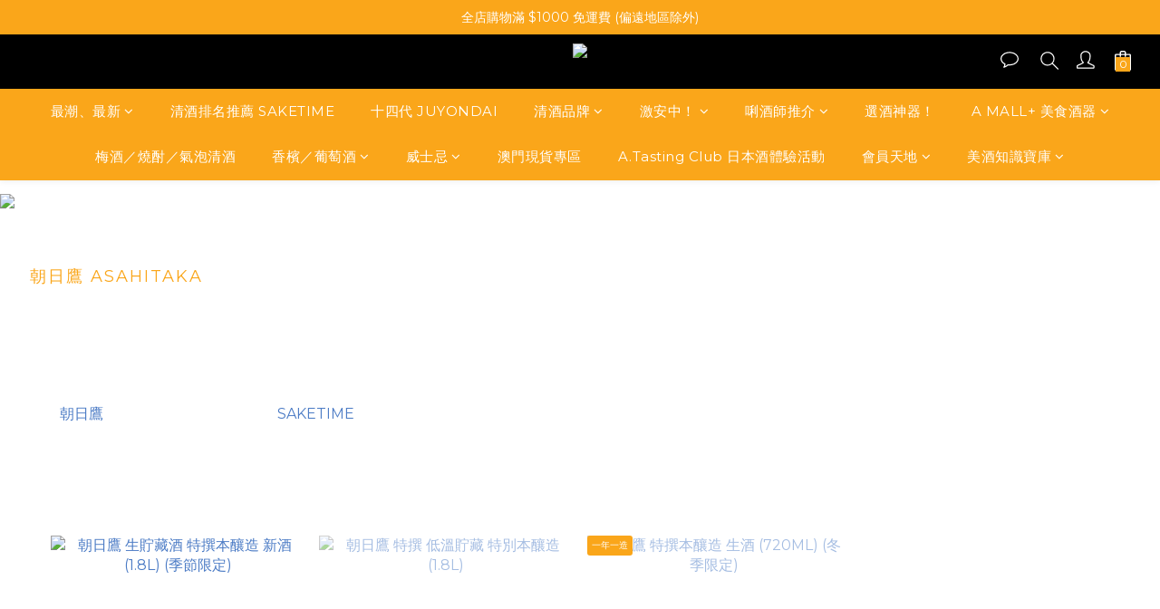

--- FILE ---
content_type: text/html; charset=utf-8
request_url: https://www.amall.com.hk/pages/%E6%9C%9D%E6%97%A5%E9%B7%B9-asahitaka
body_size: 92525
content:
<!DOCTYPE html>
<html lang="zh-hant"><head>  <!-- prefetch dns -->
<meta http-equiv="x-dns-prefetch-control" content="on">
<link rel="dns-prefetch" href="https://cdn.shoplineapp.com">
<link rel="preconnect" href="https://cdn.shoplineapp.com" crossorigin>
<link rel="dns-prefetch" href="https://shoplineimg.com">
<link rel="preconnect" href="https://shoplineimg.com">
<link rel="dns-prefetch" href="https://shoplineimg.com">
<link rel="preconnect" href="https://shoplineimg.com" title="image-service-origin">

  <link rel="preload" href="https://cdn.shoplineapp.com/s/javascripts/currencies.js" as="script">





<!-- Wrap what we need here -->


<!-- SEO -->
      <title>朝日鷹 ASAHITAKA|AMALL清酒專門|SAKE|日本酒</title>

  <meta name="description" content="「高木酒造」在製造「十四代」之前，已釀出了品評相當好的「朝日鷹」，更可說是高木家的家族象徵。舊時的公家都有家族徽號，稱為「家紋」。而高木家的家紋是一個白圈內有兩條交叉相疊的羽光，是鷹的羽毛，據說是因為在日語裏「鷹」和「高」的讀音是一樣的。高木酒造用近似家紋的設計作為「朝日鷹」系列的標誌，表達了對家族的自豪。">

    <meta name="keywords" content="朝日鷹,ASAHITAKA">


<!-- Meta -->
  
    <meta property="og:title" content="朝日鷹 ASAHITAKA|AMALL清酒專門|SAKE|日本酒"/>
    <meta property="og:url" content="https://www.amall.com.hk/pages/朝日鷹-asahitaka"/>
    <link rel="canonical" href="https://www.amall.com.hk/pages/朝日鷹-asahitaka" />


    <meta property="og:image" content="https://img.shoplineapp.com/media/image_clips/60c9ae2308641f002dc3efd9/original.png?1623830050"/>

  <meta property="og:description" content="「高木酒造」在製造「十四代」之前，已釀出了品評相當好的「朝日鷹」，更可說是高木家的家族象徵。舊時的公家都有家族徽號，稱為「家紋」。而高木家的家紋是一個白圈內有兩條交叉相疊的羽光，是鷹的羽毛，據說是因為在日語裏「鷹」和「高」的讀音是一樣的。高木酒造用近似家紋的設計作為「朝日鷹」系列的標誌，表達了對家族的自豪。">
  





    <script type="application/ld+json">
    {"@context":"https://schema.org","@type":"WebSite","name":"清酒專門店","url":"https://www.amall.com.hk"}
    </script>


<!-- locale meta -->


  <meta name="viewport" content="width=device-width, initial-scale=1.0, viewport-fit=cover">
<meta name="mobile-web-app-capable" content="yes">
<meta name="format-detection" content="telephone=no" />
<meta name="google" value="notranslate">

<!-- Shop icon -->
  <link rel="shortcut icon" type="image/png" href="https://img.shoplineapp.com/media/image_clips/6103857931e10a0014043f07/original.png?1627620729">




<!--- Site Ownership Data -->
    <meta name="google-site-verification" content="ygqoX-7M6hX2yc0cYJFqoVxlCMuHG2dpSZ-P77BLfDw">
    <meta name="msvalidate.01" content="AE08DCEE950883BFF3BDD350513EF99F">
    <meta name="facebook-domain-verification" content="ung40equl3rmoc514sdrvwutkhcgyq">
    <meta name="p:domain_verify" content="836061833ecc04dfdbbbb42570c8a5dc">
    <meta name="google-site-verification" content="109827050">
<!--- Site Ownership Data End-->

<!-- Styles -->


        <link rel="stylesheet" media="all" href="https://cdn.shoplineapp.com/assets/common-898e3d282d673c037e3500beff4d8e9de2ee50e01c27252b33520348e0b17da0.css" onload="" />

        <link rel="stylesheet" media="all" href="https://cdn.shoplineapp.com/assets/theme_kingsman_v2-4667533ef7a29e5189b2cd8648106733f7212e1a4e578f6853c5304d67a43efd.css" onload="" />


    






  <link rel="stylesheet" media="all" href="https://cdn.shoplineapp.com/packs/css/intl_tel_input-0d9daf73.chunk.css" />








<script type="text/javascript">
  window.mainConfig = JSON.parse('{\"sessionId\":\"\",\"merchantId\":\"60c969d399630c00156c0e67\",\"appCoreHost\":\"shoplineapp.com\",\"assetHost\":\"https://cdn.shoplineapp.com/packs/\",\"apiBaseUrl\":\"http://shoplineapp.com\",\"eventTrackApi\":\"https://events.shoplytics.com/api\",\"frontCommonsApi\":\"https://front-commons.shoplineapp.com/api\",\"appendToUrl\":\"\",\"env\":\"production\",\"merchantData\":{\"_id\":\"60c969d399630c00156c0e67\",\"addon_limit_enabled\":true,\"base_country_code\":\"HK\",\"base_currency\":{\"id\":\"hkd\",\"iso_code\":\"HKD\",\"alternate_symbol\":\"HK$\",\"name\":\"Hong Kong Dollar\",\"symbol_first\":true,\"subunit_to_unit\":100},\"base_currency_code\":\"HKD\",\"beta_feature_keys\":[],\"brand_home_url\":\"https://www.amall.com.hk\",\"checkout_setting\":{\"enable_membership_autocheck\":false,\"enable_subscription_autocheck\":false,\"enforce_user_login_on_checkout\":true,\"enabled_abandoned_cart_notification\":true,\"enable_sc_fast_checkout\":false,\"rounding_setting\":{\"enabled\":true,\"smallest_denomination\":10,\"rounding_mode\":\"round_half_even\"}},\"current_plan_key\":\"basket\",\"current_theme_key\":\"kingsman_v2\",\"delivery_option_count\":5,\"enabled_stock_reminder\":false,\"handle\":\"amallhk\",\"identifier\":\"\",\"instagram_access_token\":\"IGAANCmQEgNdJBZAGFwMGZAaTzdmWGlWbEFDZA0pQZAHJvX200VUNBeExSWjBMOUdmOHNwbURrMndWUEduZA1ZAXZAWg0TldUdDlBbFZAIcnJRUFBpN29SOGQ4azdaMWcxV0hPUlkyaDk3eElxZAnBUX1c4cUdBa0JB\",\"instagram_id\":\"23977634591859304\",\"invoice_activation\":\"inactive\",\"is_image_service_enabled\":true,\"mobile_logo_media_url\":\"https://img.shoplineapp.com/media/image_clips/60c9ae263a2591001a4faa4d/original.png?1623830054\",\"name\":\"清酒專門店\",\"order_setting\":{\"invoice_activation\":\"inactive\",\"short_message_activation\":\"inactive\",\"default_out_of_stock_reminder\":true,\"auto_cancel_expired_orders\":true,\"auto_revert_credit\":true,\"enabled_order_auth_expiry\":true,\"enable_order_split_einvoice_reissue\":false,\"no_duplicate_uniform_invoice\":false,\"hourly_auto_invoice\":false,\"enabled_location_id\":true,\"enabled_sf_hidden_product_name\":false,\"customer_return_order\":{\"enabled\":false,\"available_return_days\":\"7\"},\"customer_cancel_order\":{\"enabled\":false,\"auto_revert_credit\":false},\"custom_fields\":[{\"type\":\"text\",\"label\":\"根據香港法律，不得在業務過程中，向未成年人售賣或供應令人醺醉的酒類。\",\"required\":\"true\",\"display_type\":\"dropdown\",\"dropdown_options\":[{\"zh-hant\":\"我已年滿18歲。 I have reached 18 years of age.\"}],\"name_translations\":{\"zh-hant\":\"根據香港法律，不得在業務過程中，向未成年人售賣或供應令人醺醉的酒類。\"},\"hint_translations\":{\"en\":\"\",\"zh-hant\":\"\",\"zh-hk\":\"\",\"zh-cn\":\"\",\"zh-tw\":\"\",\"vi\":\"\",\"ms\":\"\",\"ja\":\"\",\"th\":\"\",\"id\":\"\",\"de\":\"\",\"fr\":\"\"},\"field_id\":\"67b2e594ad8adc000d6c046a\"}],\"invoice\":{\"tax_id\":\"\"},\"facebook_messenging\":{\"status\":\"active\"},\"status_update_sms\":{\"status\":\"deactivated\"},\"private_info_handle\":{\"enabled\":false,\"custom_fields_enabled\":false}},\"payment_method_count\":16,\"product_setting\":{\"enabled_product_review\":true,\"variation_display\":\"dropdown\",\"price_range_enabled\":true,\"enabled_pos_product_customized_price\":true,\"enabled_pos_product_price_tier\":false,\"preorder_add_to_cart_button_display\":\"depend_on_stock\",\"enabled_pos_pinned_product\":true},\"promotion_setting\":{\"one_coupon_limit_enabled\":true,\"show_promotion_reminder\":true,\"show_coupon\":true,\"multi_order_discount_strategy\":\"order_or_tier_promotion\",\"order_promotions_ignore_exclude_product\":true,\"order_gift_exclude_credit_and_point\":true,\"order_gift_threshold_mode\":\"after_all_discounts\",\"order_free_shipping_threshold_mode\":\"after_all_discounts\",\"category_item_gift_threshold_mode\":\"before_discounts\",\"category_item_free_shipping_threshold_mode\":\"before_discounts\"},\"rollout_keys\":[\"2FA_google_authenticator\",\"3_layer_category\",\"3_layer_navigation\",\"3_layer_variation\",\"711_CB_13countries\",\"711_CB_pickup_TH\",\"711_c2b_report_v2\",\"711_cross_delivery\",\"MC_WA_Template_Management\",\"MC_manual_order\",\"MO_Apply_Coupon_Code\",\"StaffCanBeDeleted_V1\",\"UTM_export\",\"UTM_register\",\"abandoned_cart_notification\",\"add_system_fontstyle\",\"add_to_cart_revamp\",\"addon_products_limit_10\",\"addon_products_limit_unlimited\",\"addon_quantity\",\"address_format_batch2\",\"address_format_jp\",\"address_format_my\",\"address_format_us\",\"address_format_vn\",\"admin_app_extension\",\"admin_custom_domain\",\"admin_image_service\",\"admin_manual_order\",\"admin_realtime\",\"admin_vietnam_dong\",\"admin_whitelist_ip\",\"adminapp_order_form\",\"adminapp_wa_contacts_list\",\"ads_system_new_tab\",\"adyen_my_sc\",\"affiliate_by_product\",\"affiliate_dashboard\",\"affiliate_kol_report\",\"affiliate_kol_report_appstore\",\"alipay_hk_sc\",\"amazon_product_review\",\"android_pos_agent_clockin_n_out\",\"android_pos_purchase_order_partial_in_storage\",\"android_pos_round_adj\",\"android_pos_save_send_receipt\",\"android_pos_v2_force_upgrade_version_1-50-0_date_2025-08-30\",\"app_categories_filtering\",\"app_multiplan\",\"app_subscription_prorated_billing\",\"apply_multi_order_discount\",\"apps_store\",\"apps_store_blog\",\"apps_store_fb_comment\",\"apps_store_wishlist\",\"appstore_free_trial\",\"archive_order_data\",\"archive_order_ui\",\"assign_products_to_category\",\"auth_flow_revamp\",\"auto_credit\",\"auto_credit_notify\",\"auto_credit_percentage\",\"auto_credit_recurring\",\"auto_reply_comment\",\"auto_reply_fb\",\"auto_save_sf_plus_address\",\"auto_suspend_admin\",\"availability_buy_online_pickup_instore\",\"availability_preview_buy_online_pickup_instore\",\"back_in_stock_appstore\",\"back_in_stock_notify\",\"basket_comparising_link_CNY\",\"basket_comparising_link_HKD\",\"basket_comparising_link_TWD\",\"basket_invoice_field\",\"basket_pricing_page_cny\",\"basket_pricing_page_hkd\",\"basket_pricing_page_myr\",\"basket_pricing_page_sgd\",\"basket_pricing_page_thb\",\"basket_pricing_page_twd\",\"basket_pricing_page_usd\",\"basket_pricing_page_vnd\",\"basket_subscription_coupon\",\"basket_subscription_email\",\"bianco_setting\",\"bidding_select_product\",\"bing_ads\",\"birthday_format_v2\",\"block_gtm_for_lighthouse\",\"blog\",\"blog_app\",\"blog_revamp_admin\",\"blog_revamp_admin_category\",\"blog_revamp_doublewrite\",\"blog_revamp_related_products\",\"blog_revamp_shop_category\",\"blog_revamp_singleread\",\"breadcrumb\",\"broadcast_addfilter\",\"broadcast_advanced_filters\",\"broadcast_analytics\",\"broadcast_center\",\"broadcast_clone\",\"broadcast_email_html\",\"broadcast_facebook_template\",\"broadcast_line_template\",\"broadcast_preset_time\",\"broadcast_unsubscribe_email\",\"bulk_action_customer\",\"bulk_action_product\",\"bulk_import_multi_lang\",\"bulk_payment_delivery_setting\",\"bulk_printing_labels_711C2C\",\"bulk_update_dynamic_fields\",\"bulk_update_job\",\"bulk_update_new_fields\",\"bulk_update_product_download_with_filter\",\"bulk_update_tag\",\"bulk_update_tag_enhancement\",\"bundle_add_type\",\"bundle_group\",\"bundle_page\",\"bundle_pricing\",\"bundle_promotion_apply_enhancement\",\"bundle_stackable\",\"buy_at_amazon\",\"buy_button\",\"buy_now_button\",\"buyandget_promotion\",\"callback_service\",\"cancel_order_by_customer\",\"cancel_order_by_customer_v2\",\"cart_addon\",\"cart_addon_condition\",\"cart_addon_limit\",\"cart_use_product_service\",\"cart_uuid\",\"category_banner_multiple\",\"category_limit_unlimited\",\"category_sorting\",\"channel_amazon\",\"channel_fb\",\"channel_integration\",\"channel_line\",\"charge_shipping_fee_by_product_qty\",\"chat_widget\",\"chat_widget_facebook\",\"chat_widget_ig\",\"chat_widget_line\",\"chat_widget_livechat\",\"chat_widget_whatsapp\",\"chatbot_card_carousel\",\"chatbot_card_template\",\"chatbot_image_widget\",\"chatbot_keywords_matching\",\"chatbot_welcome_template\",\"checkout_membercheckbox_toggle\",\"checkout_setting\",\"cn_pricing_page_2019\",\"combine_orders_app\",\"comment_list_export\",\"component_h1_tag\",\"connect_new_facebookpage\",\"consolidated_billing\",\"contact_us_mobile\",\"cookie_consent\",\"country_code\",\"coupon_center_back_to_cart\",\"coupon_notification\",\"coupon_v2\",\"create_staff_revamp\",\"credit_campaign\",\"credit_condition_5_tier_ec\",\"credit_point_triggerpoint\",\"crm_email_custom\",\"crm_notify_preview\",\"crm_sms_custom\",\"crm_sms_notify\",\"cross_shop_tracker\",\"custom_css\",\"custom_home_delivery_tw\",\"custom_notify\",\"custom_order_export\",\"customer_advanced_filter\",\"customer_coupon\",\"customer_custom_field_limit_5\",\"customer_data_secure\",\"customer_edit\",\"customer_export_v2\",\"customer_group\",\"customer_group_analysis\",\"customer_group_broadcast\",\"customer_group_filter_p2\",\"customer_group_filter_p3\",\"customer_group_regenerate\",\"customer_group_sendcoupon\",\"customer_group_smartrfm_filter\",\"customer_import_50000_failure_report\",\"customer_import_v2\",\"customer_import_v3\",\"customer_list\",\"customer_new_report\",\"customer_referral\",\"customer_referral_notify\",\"customer_search_match\",\"customer_tag\",\"dashboard_v2\",\"dashboard_v2_revamp\",\"date_picker_v2\",\"deep_link_support_linepay\",\"deep_link_support_payme\",\"deep_search\",\"default_theme_ultrachic\",\"delivery_time\",\"delivery_time_with_quantity\",\"design_submenu\",\"dev_center_app_store\",\"disable_footer_brand\",\"disable_old_upgrade_reminder\",\"domain_applicable\",\"doris_bien_setting\",\"dusk_setting\",\"dynamic_shipping_rate_refactor\",\"ec_order_unlimit\",\"ecpay_expirydate\",\"ecpay_payment_gateway\",\"edit_order_promotion_applied_creditpoint\",\"einvoice_bulk_update\",\"einvoice_edit\",\"einvoice_newlogic\",\"email_credit_expire_notify\",\"email_custom\",\"email_member_forget_password_notify\",\"email_member_register_notify\",\"email_order_notify\",\"email_verification\",\"enable_body_script\",\"enable_calculate_api_promotion_apply\",\"enable_calculate_api_promotion_filter\",\"enable_cart_api\",\"enable_cart_service\",\"enable_corejs_splitting\",\"enable_lazysizes_image_tag\",\"enable_new_css_bundle\",\"enable_order_status_callback_revamp_for_promotion\",\"enable_order_status_callback_revamp_for_storefront\",\"enable_promotion_usage_record\",\"enable_shopjs_splitting\",\"enhanced_catalog_feed\",\"exclude_product\",\"exclude_product_v2\",\"execute_shipment_permission\",\"export_inventory_report_v2\",\"express_cart\",\"express_checkout_pages\",\"extend_reminder\",\"facebook_ads\",\"facebook_dia\",\"facebook_line_promotion_notify\",\"facebook_login\",\"facebook_messenger_subscription\",\"facebook_notify\",\"facebook_pixel_manager\",\"fb_1on1_chat\",\"fb_broadcast\",\"fb_broadcast_sc\",\"fb_broadcast_sc_p2\",\"fb_comment_app\",\"fb_entrance_optimization\",\"fb_feed_unlimit\",\"fb_group\",\"fb_menu\",\"fb_messenger_onetime_notification\",\"fb_multi_category_feed\",\"fb_offline_conversions_api\",\"fb_pixel_matching\",\"fb_pixel_v2\",\"fb_post_management\",\"fb_product_set\",\"fb_quick_signup_link\",\"fb_shop_now_button\",\"fb_ssapi\",\"fb_sub_button\",\"fb_welcome_msg\",\"fbe_oe\",\"fbe_shop\",\"fbe_v2\",\"fbe_v2_edit\",\"fbig_shop_disabled\",\"feature_alttag_phase1\",\"feature_alttag_phase2\",\"flash_price_campaign\",\"fm_order_receipt\",\"fmt_c2c_newlabel\",\"fmt_revision\",\"footer_brand\",\"footer_builder\",\"footer_builder_new\",\"form_builder\",\"form_builder_access\",\"form_builder_user_management\",\"form_builder_v2_elements\",\"form_builder_v2_receiver\",\"form_builder_v2_report\",\"fps_rolling_key\",\"freeshipping_promotion_condition\",\"get_coupon\",\"get_promotions_by_cart\",\"gift_promotion_condition\",\"gift_shipping_promotion_discount_condition\",\"gifts_limit_10\",\"gifts_limit_unlimited\",\"gmv_revamp\",\"godaddy\",\"google_ads_api\",\"google_ads_manager\",\"google_analytics_4\",\"google_analytics_manager\",\"google_content_api\",\"google_dynamic_remarketing_tag\",\"google_enhanced_conversions\",\"google_preorder_feed\",\"google_product_category_3rdlayer\",\"google_recaptcha\",\"google_remarketing_manager\",\"google_signup_login\",\"google_tag_manager\",\"gp_tw_sc\",\"group_url_bind_post_live\",\"h2_tag_phase1\",\"hct_logistics_bills_report\",\"hidden_product\",\"hidden_product_p2\",\"hide_credit_point_record_balance\",\"hk_pricing_page_2019\",\"hkd_pricing_page_disabled_2020\",\"ig_browser_notify\",\"ig_live\",\"ig_login_entrance\",\"ig_new_api\",\"image_gallery\",\"image_gallery_p2\",\"image_host_by_region\",\"image_limit_100000\",\"image_limit_30000\",\"image_widget_mobile\",\"inbox_manual_order\",\"inbox_send_cartlink\",\"increase_variation_limit\",\"instagram_create_post\",\"instagram_post_sales\",\"instant_order_form\",\"integrated_label_711\",\"integrated_sfexpress\",\"integration_one\",\"inventory_change_reason\",\"inventory_search_v2\",\"job_api_products_export\",\"job_api_user_export\",\"job_product_import\",\"jquery_v3\",\"kingsman_v2_setting\",\"layout_engine_service_kingsman_blogs\",\"layout_engine_service_kingsman_member_center\",\"layout_engine_service_kingsman_promotions\",\"line_1on1_chat\",\"line_abandon_notification\",\"line_ads_tag\",\"line_broadcast\",\"line_in_chat_shopping\",\"line_login\",\"line_login_mobile\",\"line_shopping_new_fields\",\"line_signup\",\"live_after_keyword\",\"live_ai_tag_comments\",\"live_announce_bids\",\"live_announce_buyer\",\"live_bidding\",\"live_broadcast_v2\",\"live_bulk_checkoutlink\",\"live_bulk_edit\",\"live_checkout_notification\",\"live_checkout_notification_all\",\"live_checkout_notification_message\",\"live_comment_discount\",\"live_comment_robot\",\"live_create_product_v2\",\"live_crosspost\",\"live_dashboard_product\",\"live_event_discount\",\"live_exclusive_price\",\"live_fb_group\",\"live_fhd_video\",\"live_general_settings\",\"live_group_event\",\"live_host_panel\",\"live_ig_messenger_broadcast\",\"live_ig_product_recommend\",\"live_im_switch\",\"live_keyword_switch\",\"live_line_broadcast\",\"live_line_multidisplay\",\"live_luckydraw_enhancement\",\"live_messenger_broadcast\",\"live_order_block\",\"live_print_advanced\",\"live_product_recommend\",\"live_shopline_announcement\",\"live_shopline_beauty_filter\",\"live_shopline_keyword\",\"live_shopline_product_card\",\"live_shopline_view\",\"live_shopline_view_marquee\",\"live_show_storefront_facebook\",\"live_show_storefront_shopline\",\"live_stream_settings\",\"locale_revamp\",\"lock_cart_sc_product\",\"logistic_bill_v2_711_b2c\",\"logistic_bill_v2_711_c2c\",\"logo_favicon\",\"luckydraw_products\",\"luckydraw_qualification\",\"manual_activation\",\"manual_order\",\"manual_order_7-11\",\"manual_order_ec_to_sc\",\"manually_bind_post\",\"marketing_affiliate\",\"marketing_affiliate_p2\",\"mc-history-instant\",\"mc_711crossborder\",\"mc_ad_tag\",\"mc_assign_message\",\"mc_auto_bind_member\",\"mc_autoreply_cotent\",\"mc_autoreply_question\",\"mc_autoreply_trigger\",\"mc_broadcast\",\"mc_broadcast_v2\",\"mc_bulk_read\",\"mc_chatbot_template\",\"mc_delete_message\",\"mc_edit_cart\",\"mc_history_instant\",\"mc_history_post\",\"mc_im\",\"mc_inbox_autoreply\",\"mc_input_status\",\"mc_instant_notifications\",\"mc_invoicetitle_optional\",\"mc_keyword_autotagging\",\"mc_line_broadcast\",\"mc_line_broadcast_all_friends\",\"mc_line_cart\",\"mc_logistics_hct\",\"mc_logistics_tcat\",\"mc_manage_blacklist\",\"mc_mark_todo\",\"mc_new_menu\",\"mc_phone_tag\",\"mc_reminder_unpaid\",\"mc_reply_pic\",\"mc_setting_message\",\"mc_setting_orderform\",\"mc_shop_message_refactor\",\"mc_sort_waitingtime\",\"mc_sort_waitingtime_new\",\"mc_tw_invoice\",\"media_gcp_upload\",\"member_center_profile_revamp\",\"member_import_notify\",\"member_info_reward\",\"member_info_reward_subscription\",\"member_password_setup_notify\",\"member_points\",\"member_points_notify\",\"member_price\",\"membership_tier_double_write\",\"membership_tier_notify\",\"membership_tiers\",\"memebr_center_point_credit_revamp\",\"menu_limit_100\",\"menu_limit_unlimited\",\"merchant_bills_slp\",\"message_center_v3\",\"message_revamp\",\"mo_remove_discount\",\"mobile_and_email_signup\",\"mobile_signup_p2\",\"modularize_address_format\",\"molpay_credit_card\",\"multi_lang\",\"multicurrency\",\"my_pricing_page_2019\",\"myapp_reauth_alert\",\"myr_pricing_page_disabled_2020\",\"new_app_subscription\",\"new_layout_for_mobile_and_pc\",\"new_onboarding_flow\",\"new_return_management\",\"new_settings_apply_all_promotion\",\"new_signup_flow\",\"new_sinopac_3d\",\"notification_custom_sending_time\",\"npb_theme_philia\",\"npb_widget_font_size_color\",\"ob_revamp\",\"ob_sgstripe\",\"ob_twecpay\",\"oceanpay\",\"old_fbe_removal\",\"onboarding_basketplan\",\"onboarding_handle\",\"one_new_filter\",\"one_page_store\",\"one_page_store_1000\",\"one_page_store_checkout\",\"one_page_store_clone\",\"one_page_store_product_set\",\"oneship_installable\",\"online_credit_redemption_toggle\",\"online_store_design\",\"online_store_design_setup_guide_basketplan\",\"order_add_to_cart\",\"order_archive_calculation_revamp_crm_amount\",\"order_archive_calculation_revamp_crm_member\",\"order_archive_product_testing\",\"order_archive_testing\",\"order_archive_testing_crm\",\"order_archive_testing_order_details\",\"order_archive_testing_return_order\",\"order_confirmation_slip_upload\",\"order_custom_field_limit_5\",\"order_custom_notify\",\"order_decoupling_product_revamp\",\"order_discount_stackable\",\"order_export_366day\",\"order_export_v2\",\"order_filter_shipped_date\",\"order_message_broadcast\",\"order_new_source\",\"order_promotion_split\",\"order_search_custom_field\",\"order_search_sku\",\"order_select_across_pages\",\"order_sms_notify\",\"order_split\",\"order_status_non_automation\",\"order_status_tag_color\",\"order_tag\",\"orderemail_new_logic\",\"other_custom_notify\",\"out_of_stock_order\",\"page_builder_revamp\",\"page_builder_revamp_theme_setting\",\"page_builder_revamp_theme_setting_initialized\",\"page_builder_section_cache_enabled\",\"page_builder_widget_accordion\",\"page_builder_widget_blog\",\"page_builder_widget_category\",\"page_builder_widget_collage\",\"page_builder_widget_countdown\",\"page_builder_widget_custom_liquid\",\"page_builder_widget_instagram\",\"page_builder_widget_product_text\",\"page_builder_widget_subscription\",\"page_builder_widget_video\",\"page_limit_unlimited\",\"page_view_cache\",\"pakpobox\",\"partial_free_shipping\",\"payme\",\"payment_condition\",\"payment_fee_config\",\"payment_image\",\"payment_octopus\",\"payment_slip_notify\",\"paypal_upgrade\",\"pdp_image_lightbox\",\"pdp_image_lightbox_icon\",\"pending_subscription\",\"philia_setting\",\"pickup_remember_store\",\"plp_label_wording\",\"plp_product_seourl\",\"plp_variation_selector\",\"plp_wishlist\",\"point_campaign\",\"point_redeem_to_cash\",\"pos_only_product_settings\",\"pos_retail_store_price\",\"pos_setup_guide_basketplan\",\"post_cancel_connect\",\"post_commerce_stack_comment\",\"post_fanpage_luckydraw\",\"post_fb_group\",\"post_general_setting\",\"post_lock_pd\",\"post_sales_dashboard\",\"postsale_auto_reply\",\"postsale_create_post\",\"postsale_ig_auto_reply\",\"postsales_connect_multiple_posts\",\"preorder_limit\",\"preset_publish\",\"product_available_time\",\"product_cost_permission\",\"product_feed_info\",\"product_feed_manager_availability\",\"product_feed_revamp\",\"product_index_v2\",\"product_info\",\"product_limit_1000\",\"product_limit_unlimited\",\"product_log_v2\",\"product_page_limit_10\",\"product_quantity_update\",\"product_recommendation_abtesting\",\"product_revamp_doublewrite\",\"product_revamp_singleread\",\"product_review_import\",\"product_review_import_installable\",\"product_review_plp\",\"product_review_reward\",\"product_search\",\"product_set_revamp\",\"product_set_v2_enhancement\",\"product_summary\",\"promotion_blacklist\",\"promotion_filter_by_date\",\"promotion_first_purchase\",\"promotion_hour\",\"promotion_limit_10\",\"promotion_limit_unlimited\",\"promotion_minitem\",\"promotion_page\",\"promotion_page_reminder\",\"promotion_page_seo_button\",\"promotion_record_archive_test\",\"promotion_reminder\",\"purchase_limit_campaign\",\"quick_answer\",\"recaptcha_reset_pw\",\"redirect_301_settings\",\"rejected_bill_reminder\",\"remove_fblike_sc\",\"repay_cookie\",\"replace_janus_interface\",\"replace_lms_old_oa_interface\",\"reports\",\"revert_credit\",\"revert_credit_p2\",\"revert_credit_status\",\"sales_dashboard\",\"sangria_setting\",\"sc_advanced_keyword\",\"sc_alipay_standard\",\"sc_atm\",\"sc_auto_bind_member\",\"sc_autodetect_address\",\"sc_autodetect_paymentslip\",\"sc_autoreply_icebreaker\",\"sc_broadcast_permissions\",\"sc_clearcart\",\"sc_clearcart_all\",\"sc_comment_label\",\"sc_comment_list\",\"sc_conversations_statistics_sunset\",\"sc_download_adminapp\",\"sc_facebook_broadcast\",\"sc_facebook_live\",\"sc_fb_ig_subscription\",\"sc_gpt_chatsummary\",\"sc_group_pm_commentid\",\"sc_group_webhook\",\"sc_intercom\",\"sc_keywords\",\"sc_list_search\",\"sc_lock_inventory\",\"sc_manual_order\",\"sc_mc_settings\",\"sc_mo_711emap\",\"sc_order_unlimit\",\"sc_outstock_msg\",\"sc_overall_statistics\",\"sc_overall_statistics_api_v3\",\"sc_overall_statistics_v2\",\"sc_pickup\",\"sc_post_feature\",\"sc_product_set\",\"sc_product_variation\",\"sc_sidebar\",\"sc_slp_subscription_promotion\",\"sc_standard\",\"sc_store_pickup\",\"sc_wa_contacts_list\",\"sc_wa_message_report\",\"sc_wa_permissions\",\"scheduled_home_page\",\"search_function_image_gallery\",\"security_center\",\"select_all_customer\",\"select_all_inventory\",\"send_coupon_notification\",\"session_expiration_period\",\"setup_guide_basketplan\",\"sfexpress_centre\",\"sfexpress_eflocker\",\"sfexpress_service\",\"sfexpress_store\",\"sg_onboarding_currency\",\"share_cart_link\",\"shop_builder_plp\",\"shop_category_filter\",\"shop_category_filter_bulk_action\",\"shop_product_search_rate_limit\",\"shop_related_recaptcha\",\"shop_template_advanced_setting\",\"shopline_captcha\",\"shopline_email_captcha\",\"shopline_product_reviews\",\"shoplytics_api_ordersales_v4\",\"shoplytics_api_psa_wide_table\",\"shoplytics_benchmark\",\"shoplytics_broadcast_api_v3\",\"shoplytics_channel_store_permission\",\"shoplytics_credit_analysis\",\"shoplytics_customer_refactor_api_v3\",\"shoplytics_date_picker_v2\",\"shoplytics_event_realtime_refactor_api_v3\",\"shoplytics_events_api_v3\",\"shoplytics_export_flex\",\"shoplytics_homepage_v2\",\"shoplytics_invoices_api_v3\",\"shoplytics_lite\",\"shoplytics_membership_tier_growth\",\"shoplytics_orders_api_v3\",\"shoplytics_ordersales_v3\",\"shoplytics_payments_api_v3\",\"shoplytics_pro\",\"shoplytics_product_revamp_api_v3\",\"shoplytics_promotions_api_v3\",\"shoplytics_psa_multi_stores_export\",\"shoplytics_psa_sub_categories\",\"shoplytics_rfim_enhancement_v3\",\"shoplytics_session_metrics\",\"shoplytics_staff_api_v3\",\"shoplytics_to_hd\",\"shopping_session_enabled\",\"signin_register_revamp\",\"skya_setting\",\"sl_admin_inventory_count\",\"sl_admin_inventory_transfer\",\"sl_admin_purchase_order\",\"sl_admin_supplier\",\"sl_logistics_bulk_action\",\"sl_logistics_fmt_freeze\",\"sl_logistics_modularize\",\"sl_payment_alipay\",\"sl_payment_cc\",\"sl_payment_standard_v2\",\"sl_payment_type_check\",\"sl_payments_apple_pay\",\"sl_payments_cc_promo\",\"sl_payments_my_cc\",\"sl_payments_my_fpx\",\"sl_payments_sg_cc\",\"sl_pos\",\"sl_pos_SHOPLINE_Payments\",\"sl_pos_admin\",\"sl_pos_admin_cancel_order\",\"sl_pos_admin_delete_order\",\"sl_pos_admin_inventory_transfer\",\"sl_pos_admin_order_archive_testing\",\"sl_pos_admin_purchase_order\",\"sl_pos_admin_register_shift\",\"sl_pos_admin_staff\",\"sl_pos_agent_by_channel\",\"sl_pos_agent_clockin_n_out\",\"sl_pos_agent_performance\",\"sl_pos_android_A4_printer\",\"sl_pos_android_check_cart_items_with_local_db\",\"sl_pos_android_order_reduction\",\"sl_pos_android_receipt_enhancement\",\"sl_pos_android_receipt_info_enhancement\",\"sl_pos_app_order_archive_testing\",\"sl_pos_app_transaction_filter_enhance\",\"sl_pos_apps_store\",\"sl_pos_bugfender_log_reduction\",\"sl_pos_bulk_import_update_enhancement\",\"sl_pos_check_duplicate_create_order\",\"sl_pos_claim_coupon\",\"sl_pos_convert_order_to_cart_by_snapshot\",\"sl_pos_credit_redeem\",\"sl_pos_customerID_duplicate_check\",\"sl_pos_customer_info_enhancement\",\"sl_pos_customized_price\",\"sl_pos_disable_touchid_unlock\",\"sl_pos_discount\",\"sl_pos_einvoice_refactor\",\"sl_pos_ewallet_alipay\",\"sl_pos_feature_permission\",\"sl_pos_force_upgrade_1-109-0\",\"sl_pos_force_upgrade_1-110-1\",\"sl_pos_free_gifts_promotion\",\"sl_pos_from_Swift_to_OC\",\"sl_pos_iOS_A4_printer\",\"sl_pos_iOS_app_transaction_filter_enhance\",\"sl_pos_iOS_cashier_revamp_cart\",\"sl_pos_iOS_cashier_revamp_product_list\",\"sl_pos_iPadOS_version_upgrade_remind_16_0_0\",\"sl_pos_initiate_couchbase\",\"sl_pos_inventory_count\",\"sl_pos_inventory_count_difference_reason\",\"sl_pos_inventory_count_for_selected_products\",\"sl_pos_inventory_feature_module\",\"sl_pos_inventory_transfer_insert_enhancement\",\"sl_pos_inventory_transfer_request\",\"sl_pos_invoice_product_name_filter\",\"sl_pos_invoice_swiftUI_revamp\",\"sl_pos_invoice_toast_show\",\"sl_pos_ios_receipt_info_enhancement\",\"sl_pos_ios_small_label_enhancement\",\"sl_pos_ios_version_upgrade_remind\",\"sl_pos_itc\",\"sl_pos_logo_terms_and_condition\",\"sl_pos_member_points\",\"sl_pos_member_price\",\"sl_pos_multiple_payments\",\"sl_pos_new_report_customer_analysis\",\"sl_pos_new_report_daily_payment_methods\",\"sl_pos_new_report_overview\",\"sl_pos_new_report_product_preorder\",\"sl_pos_new_report_transaction_detail\",\"sl_pos_no_minimum_age\",\"sl_pos_order_reduction\",\"sl_pos_order_refactor_admin\",\"sl_pos_order_upload_using_pos_service\",\"sl_pos_partial_return\",\"sl_pos_password_setting_refactor\",\"sl_pos_payment\",\"sl_pos_payment_method_picture\",\"sl_pos_payment_method_prioritized_and_hidden\",\"sl_pos_payoff_preorder\",\"sl_pos_pin_products\",\"sl_pos_product_add_to_cart_refactor\",\"sl_pos_product_set\",\"sl_pos_product_variation_ui\",\"sl_pos_promotion\",\"sl_pos_purchase_order_onlinestore\",\"sl_pos_purchase_order_partial_in_storage\",\"sl_pos_receipt_enhancement\",\"sl_pos_receipt_information\",\"sl_pos_receipt_preorder_return_enhancement\",\"sl_pos_receipt_swiftUI_revamp\",\"sl_pos_register_shift\",\"sl_pos_report_shoplytics_psi\",\"sl_pos_revert_credit\",\"sl_pos_round_adj\",\"sl_pos_save_send_receipt\",\"sl_pos_show_coupon\",\"sl_pos_stock_refactor\",\"sl_pos_supplier_refactor\",\"sl_pos_terminal\",\"sl_pos_terminal_settlement\",\"sl_pos_toast_revamp\",\"sl_pos_transaction_conflict\",\"sl_pos_transaction_view_admin\",\"sl_pos_transfer_onlinestore\",\"sl_pos_user_permission\",\"sl_pos_variation_setting_refactor\",\"sl_purchase_order_search_create_enhancement\",\"slp_bank_promotion\",\"slp_product_subscription\",\"slp_remember_credit_card\",\"slp_swap\",\"smart_omo_appstore\",\"smart_product_recommendation\",\"smart_product_recommendation_plus\",\"smart_product_recommendation_regular\",\"smart_recommended_related_products\",\"sms_broadcast\",\"sms_custom\",\"sms_with_shop_name\",\"social_channel_revamp\",\"social_channel_user\",\"social_name_in_order\",\"sso_lang_th\",\"sso_lang_vi\",\"staff_elasticsearch\",\"staff_limit_5\",\"staff_limit_unlimited\",\"staff_service_migration\",\"static_resource_host_by_region\",\"stop_slp_approvedemail\",\"store_pick_up\",\"storefront_app_extension\",\"storefront_return\",\"stripe_3d_secure\",\"stripe_3ds_cny\",\"stripe_3ds_hkd\",\"stripe_3ds_myr\",\"stripe_3ds_sgd\",\"stripe_3ds_thb\",\"stripe_3ds_usd\",\"stripe_3ds_vnd\",\"stripe_google_pay\",\"stripe_payment_intents\",\"stripe_radar\",\"stripe_subscription_my_account\",\"structured_data\",\"studio_livestream\",\"sub_sgstripe\",\"subscription_config_edit\",\"subscription_config_edit_delivery_payment\",\"subscription_currency\",\"tappay_3D_secure\",\"tappay_sdk_v2_3_2\",\"tappay_sdk_v3\",\"tax_inclusive_setting\",\"taxes_settings\",\"tcat_711pickup_sl_logisitics\",\"tcat_logistics_bills_report\",\"tcat_newlabel\",\"th_pricing_page_2020\",\"thb_pricing_page_disabled_2020\",\"theme_bianco\",\"theme_doris_bien\",\"theme_kingsman_v2\",\"theme_level_3\",\"theme_sangria\",\"theme_ultrachic\",\"tier_birthday_credit\",\"tier_member_points\",\"tier_member_price\",\"tier_reward_app_availability\",\"tier_reward_app_installation\",\"tier_reward_app_p2\",\"tier_reward_credit\",\"tnc-checkbox\",\"toggle_mobile_category\",\"tw_app_shopback_cashback\",\"tw_fm_sms\",\"tw_pricing_page_2019\",\"tw_stripe_subscription\",\"twd_pricing_page_disabled_2020\",\"uc_integration\",\"uc_v2_endpoints\",\"ultra_setting\",\"unified_admin\",\"use_ngram_for_order_search\",\"user_center_social_channel\",\"user_credits\",\"variant_image_selector\",\"variant_saleprice_cost_weight\",\"variation_label_swatches\",\"varm_setting\",\"vn_pricing_page_2020\",\"vnd_pricing_page_disabled_2020\",\"wa_broadcast_customer_group\",\"wa_system_template\",\"wa_template_custom_content\",\"whatsapp_accept_marketing\",\"whatsapp_catalog\",\"whatsapp_extension\",\"whatsapp_order_form\",\"whatsapp_orderstatus_toggle\",\"wishlist_app\",\"yahoo_dot\",\"youtube_live_shopping\",\"zotabox\",\"zotabox_installable\"],\"shop_default_home_url\":\"https://amallhk.shoplineapp.com\",\"shop_status\":\"open\",\"show_sold_out\":true,\"sl_payment_merchant_id\":\"1389729570944604160\",\"supported_languages\":[\"en\",\"zh-hant\"],\"tags\":[\"other\"],\"time_zone\":\"Asia/Hong_Kong\",\"updated_at\":\"2026-01-18T22:03:24.582Z\",\"user_setting\":{\"_id\":\"60c969d37745d40014e40268\",\"created_at\":\"2021-06-16T03:02:43.598Z\",\"data\":{\"general_fields\":[{\"type\":\"gender\",\"options\":{\"order\":{\"include\":\"false\",\"required\":\"false\"},\"signup\":{\"include\":\"false\",\"required\":\"false\"},\"profile\":{\"include\":\"false\",\"required\":\"false\"}}},{\"type\":\"birthday\",\"options\":{\"order\":{\"include\":\"false\",\"required\":\"false\"},\"signup\":{\"include\":\"true\",\"required\":\"true\"},\"profile\":{\"include\":\"false\",\"required\":\"false\"}}}],\"minimum_age_limit\":\"18\",\"custom_fields\":[],\"signup_method\":\"email\",\"sms_verification\":{\"status\":\"false\",\"supported_countries\":[\"*\"]},\"facebook_login\":{\"status\":\"active\",\"app_id\":\"565191628008003\"},\"enable_facebook_comment\":{\"status\":\"active\"},\"facebook_comment\":\"\",\"line_login\":\"\",\"recaptcha_signup\":{\"status\":\"false\",\"site_key\":\"\"},\"email_verification\":{\"status\":\"false\"},\"login_with_verification\":{\"status\":\"false\"},\"upgrade_reminder\":{\"status\":\"active\"},\"enable_member_point\":true,\"enable_user_credit\":true,\"birthday_format\":\"YYYY/MM/DD\",\"send_birthday_credit_period\":\"daily\",\"member_info_reward\":{\"enabled\":false,\"reward_on\":[],\"coupons\":{\"enabled\":false,\"promotion_ids\":[]}},\"enable_age_policy\":false,\"user_register\":{\"sms\":{\"status\":\"inactive\"},\"email\":{\"status\":\"inactive\"}},\"user_credit_expired\":{\"sms\":{\"status\":\"inactive\"},\"email\":{\"status\":\"active\"},\"line_mes_api\":{\"status\":\"inactive\"}}},\"item_type\":\"\",\"key\":\"users\",\"name\":null,\"owner_id\":\"60c969d399630c00156c0e67\",\"owner_type\":\"Merchant\",\"publish_status\":\"published\",\"status\":\"active\",\"updated_at\":\"2023-10-10T10:24:54.670Z\",\"value\":null}},\"localeData\":{\"loadedLanguage\":{\"name\":\"繁體中文\",\"code\":\"zh-hant\"},\"supportedLocales\":[{\"name\":\"English\",\"code\":\"en\"},{\"name\":\"繁體中文\",\"code\":\"zh-hant\"}]},\"currentUser\":null,\"themeSettings\":{\"mobile_categories_removed\":true,\"categories_collapsed\":true,\"mobile_categories_collapsed\":true,\"image_fill\":true,\"hide_language_selector\":true,\"is_multicurrency_enabled\":false,\"show_promotions_on_product\":true,\"enabled_quick_cart\":true,\"plp_wishlist\":false,\"buy_now_button\":{\"enabled\":true,\"color\":\"FAA61A\"},\"opens_in_new_tab\":true,\"category_page\":\"48\",\"variation_image_selector_enabled\":false,\"variation_image_selector_variation\":1,\"plp_variation_selector\":{\"enabled\":false,\"show_variation\":1},\"goto_top\":true,\"hide_languages\":[],\"enable_gdpr_cookies_banner\":false,\"page_background\":\"000000\",\"page_text\":\"ffffff\",\"page_text_link\":\"faa61a\",\"announcement_background\":\"faa61a\",\"announcement_text\":\"FFFFFF\",\"header_background\":\"000000\",\"header_text\":\"ffffff\",\"header_icon\":\"ffffff\",\"primary_background\":\"faa61a\",\"primary_text\":\"FFFFFF\",\"buy_now_background\":\"FAA61A\",\"buy_now_text\":\"FFFFFF\",\"footer_background\":\"000000\",\"footer_text\":\"ffffff\",\"footer_icon\":\"faa61a\",\"copyright_text\":\"ffffff\",\"anti_fraud_background\":\"000000\",\"anti_fraud_text\":\"ffffff\",\"font_title\":\"Montserrat\",\"font_size_title\":\"1\",\"font_paragraph\":\"Montserrat\",\"font_size_paragraph\":\"1\",\"hide_share_buttons\":false,\"updated_with_new_page_builder\":true,\"messages_enabled\":true,\"secondary_color\":\"faa61a\",\"copyright_background\":\"000000\",\"product_promotion_label_background\":\"faa61a\"},\"isMultiCurrencyEnabled\":true,\"features\":{\"plans\":{\"free\":{\"member_price\":false,\"cart_addon\":false,\"google_analytics_ecommerce\":false,\"membership\":false,\"shopline_logo\":true,\"user_credit\":{\"manaul\":false,\"auto\":false},\"variant_image_selector\":false},\"standard\":{\"member_price\":false,\"cart_addon\":false,\"google_analytics_ecommerce\":false,\"membership\":false,\"shopline_logo\":true,\"user_credit\":{\"manaul\":false,\"auto\":false},\"variant_image_selector\":false},\"starter\":{\"member_price\":false,\"cart_addon\":false,\"google_analytics_ecommerce\":false,\"membership\":false,\"shopline_logo\":true,\"user_credit\":{\"manaul\":false,\"auto\":false},\"variant_image_selector\":false},\"pro\":{\"member_price\":false,\"cart_addon\":false,\"google_analytics_ecommerce\":false,\"membership\":false,\"shopline_logo\":false,\"user_credit\":{\"manaul\":false,\"auto\":false},\"variant_image_selector\":false},\"business\":{\"member_price\":false,\"cart_addon\":false,\"google_analytics_ecommerce\":true,\"membership\":true,\"shopline_logo\":false,\"user_credit\":{\"manaul\":false,\"auto\":false},\"facebook_comments_plugin\":true,\"variant_image_selector\":false},\"basic\":{\"member_price\":false,\"cart_addon\":false,\"google_analytics_ecommerce\":false,\"membership\":false,\"shopline_logo\":false,\"user_credit\":{\"manaul\":false,\"auto\":false},\"variant_image_selector\":false},\"basic2018\":{\"member_price\":false,\"cart_addon\":false,\"google_analytics_ecommerce\":false,\"membership\":false,\"shopline_logo\":true,\"user_credit\":{\"manaul\":false,\"auto\":false},\"variant_image_selector\":false},\"sc\":{\"member_price\":false,\"cart_addon\":false,\"google_analytics_ecommerce\":true,\"membership\":false,\"shopline_logo\":true,\"user_credit\":{\"manaul\":false,\"auto\":false},\"facebook_comments_plugin\":true,\"facebook_chat_plugin\":true,\"variant_image_selector\":false},\"advanced\":{\"member_price\":false,\"cart_addon\":false,\"google_analytics_ecommerce\":true,\"membership\":false,\"shopline_logo\":false,\"user_credit\":{\"manaul\":false,\"auto\":false},\"facebook_comments_plugin\":true,\"facebook_chat_plugin\":true,\"variant_image_selector\":false},\"premium\":{\"member_price\":true,\"cart_addon\":true,\"google_analytics_ecommerce\":true,\"membership\":true,\"shopline_logo\":false,\"user_credit\":{\"manaul\":true,\"auto\":true},\"google_dynamic_remarketing\":true,\"facebook_comments_plugin\":true,\"facebook_chat_plugin\":true,\"wish_list\":true,\"facebook_messenger_subscription\":true,\"product_feed\":true,\"express_checkout\":true,\"variant_image_selector\":true},\"enterprise\":{\"member_price\":true,\"cart_addon\":true,\"google_analytics_ecommerce\":true,\"membership\":true,\"shopline_logo\":false,\"user_credit\":{\"manaul\":true,\"auto\":true},\"google_dynamic_remarketing\":true,\"facebook_comments_plugin\":true,\"facebook_chat_plugin\":true,\"wish_list\":true,\"facebook_messenger_subscription\":true,\"product_feed\":true,\"express_checkout\":true,\"variant_image_selector\":true},\"crossborder\":{\"member_price\":true,\"cart_addon\":true,\"google_analytics_ecommerce\":true,\"membership\":true,\"shopline_logo\":false,\"user_credit\":{\"manaul\":true,\"auto\":true},\"google_dynamic_remarketing\":true,\"facebook_comments_plugin\":true,\"facebook_chat_plugin\":true,\"wish_list\":true,\"facebook_messenger_subscription\":true,\"product_feed\":true,\"express_checkout\":true,\"variant_image_selector\":true},\"o2o\":{\"member_price\":true,\"cart_addon\":true,\"google_analytics_ecommerce\":true,\"membership\":true,\"shopline_logo\":false,\"user_credit\":{\"manaul\":true,\"auto\":true},\"google_dynamic_remarketing\":true,\"facebook_comments_plugin\":true,\"facebook_chat_plugin\":true,\"wish_list\":true,\"facebook_messenger_subscription\":true,\"product_feed\":true,\"express_checkout\":true,\"subscription_product\":true,\"variant_image_selector\":true}}},\"requestCountry\":\"US\",\"trackerEventData\":{},\"isRecaptchaEnabled\":false,\"isRecaptchaEnterprise\":true,\"recaptchaEnterpriseSiteKey\":\"6LeMcv0hAAAAADjAJkgZLpvEiuc6migO0KyLEadr\",\"recaptchaEnterpriseCheckboxSiteKey\":\"6LfQVEEoAAAAAAzllcvUxDYhfywH7-aY52nsJ2cK\",\"recaptchaSiteKey\":\"6LeMcv0hAAAAADjAJkgZLpvEiuc6migO0KyLEadr\",\"currencyData\":{\"supportedCurrencies\":[{\"name\":\"$ HKD\",\"symbol\":\"$\",\"iso_code\":\"hkd\"},{\"name\":\"P MOP\",\"symbol\":\"P\",\"iso_code\":\"mop\"},{\"name\":\"¥ CNY\",\"symbol\":\"¥\",\"iso_code\":\"cny\"},{\"name\":\"$ TWD\",\"symbol\":\"$\",\"iso_code\":\"twd\"},{\"name\":\"$ USD\",\"symbol\":\"$\",\"iso_code\":\"usd\"},{\"name\":\"$ SGD\",\"symbol\":\"$\",\"iso_code\":\"sgd\"},{\"name\":\"€ EUR\",\"symbol\":\"€\",\"iso_code\":\"eur\"},{\"name\":\"$ AUD\",\"symbol\":\"$\",\"iso_code\":\"aud\"},{\"name\":\"£ GBP\",\"symbol\":\"£\",\"iso_code\":\"gbp\"},{\"name\":\"₱ PHP\",\"symbol\":\"₱\",\"iso_code\":\"php\"},{\"name\":\"RM MYR\",\"symbol\":\"RM\",\"iso_code\":\"myr\"},{\"name\":\"฿ THB\",\"symbol\":\"฿\",\"iso_code\":\"thb\"},{\"name\":\"د.إ AED\",\"symbol\":\"د.إ\",\"iso_code\":\"aed\"},{\"name\":\"¥ JPY\",\"symbol\":\"¥\",\"iso_code\":\"jpy\"},{\"name\":\"$ BND\",\"symbol\":\"$\",\"iso_code\":\"bnd\"},{\"name\":\"₩ KRW\",\"symbol\":\"₩\",\"iso_code\":\"krw\"},{\"name\":\"Rp IDR\",\"symbol\":\"Rp\",\"iso_code\":\"idr\"},{\"name\":\"₫ VND\",\"symbol\":\"₫\",\"iso_code\":\"vnd\"},{\"name\":\"$ CAD\",\"symbol\":\"$\",\"iso_code\":\"cad\"}],\"requestCountryCurrencyCode\":\"HKD\"},\"previousUrl\":\"\",\"checkoutLandingPath\":\"/cart\",\"webpSupported\":true,\"pageType\":\"pages-show\",\"paypalCnClientId\":\"AYVtr8kMzEyRCw725vQM_-hheFyo1FuWeaup4KPSvU1gg44L-NG5e2PNcwGnMo2MLCzGRg4eVHJhuqBP\",\"efoxPayVersion\":\"1.0.60\",\"universalPaymentSDKUrl\":\"https://cdn.myshopline.com\",\"shoplinePaymentCashierSDKUrl\":\"https://cdn.myshopline.com/pay/paymentElement/1.7.1/index.js\",\"shoplinePaymentV2Env\":\"prod\",\"shoplinePaymentGatewayEnv\":\"prod\",\"currentPath\":\"/pages/%E6%9C%9D%E6%97%A5%E9%B7%B9-asahitaka\",\"isExceedCartLimitation\":null,\"familyMartEnv\":\"prod\",\"familyMartConfig\":{\"cvsname\":\"familymart.shoplineapp.com\"},\"familyMartFrozenConfig\":{\"cvsname\":\"familymartfreeze.shoplineapp.com\",\"cvslink\":\"https://familymartfreeze.shoplineapp.com/familymart_freeze_callback\",\"emap\":\"https://ecmfme.map.com.tw/ReceiveOrderInfo.aspx\"},\"pageIdentifier\":\"advanced_page\",\"staticResourceHost\":\"https://static.shoplineapp.com/\",\"facebookAppId\":\"467428936681900\",\"facebookSdkVersion\":\"v2.7\",\"criteoAccountId\":null,\"criteoEmail\":null,\"shoplineCaptchaEnv\":\"prod\",\"shoplineCaptchaPublicKey\":\"MIGfMA0GCSqGSIb3DQEBAQUAA4GNADCBiQKBgQCUXpOVJR72RcVR8To9lTILfKJnfTp+f69D2azJDN5U9FqcZhdYfrBegVRKxuhkwdn1uu6Er9PWV4Tp8tRuHYnlU+U72NRpb0S3fmToXL3KMKw/4qu2B3EWtxeh/6GPh3leTvMteZpGRntMVmJCJdS8PY1CG0w6QzZZ5raGKXQc2QIDAQAB\",\"defaultBlockedSmsCountries\":\"PS,MG,KE,AO,KG,UG,AZ,ZW,TJ,NG,GT,DZ,BD,BY,AF,LK,MA,EH,MM,EG,LV,OM,LT,UA,RU,KZ,KH,LY,ML,MW,IR,EE\"}');
</script>

  <script
    src="https://browser.sentry-cdn.com/6.8.0/bundle.tracing.min.js"
    integrity="sha384-PEpz3oi70IBfja8491RPjqj38s8lBU9qHRh+tBurFb6XNetbdvlRXlshYnKzMB0U"
    crossorigin="anonymous"
    defer
  ></script>
  <script
    src="https://browser.sentry-cdn.com/6.8.0/captureconsole.min.js"
    integrity="sha384-FJ5n80A08NroQF9DJzikUUhiCaQT2rTIYeJyHytczDDbIiejfcCzBR5lQK4AnmVt"
    crossorigin="anonymous"
    defer
  ></script>

<script>
  function sriOnError (event) {
    if (window.Sentry) window.Sentry.captureException(event);

    var script = document.createElement('script');
    var srcDomain = new URL(this.src).origin;
    script.src = this.src.replace(srcDomain, '');
    if (this.defer) script.setAttribute("defer", "defer");
    document.getElementsByTagName('head')[0].insertBefore(script, null);
  }
</script>

<script>window.lazySizesConfig={},Object.assign(window.lazySizesConfig,{lazyClass:"sl-lazy",loadingClass:"sl-lazyloading",loadedClass:"sl-lazyloaded",preloadClass:"sl-lazypreload",errorClass:"sl-lazyerror",iframeLoadMode:"1",loadHidden:!1});</script>
<script>!function(e,t){var a=t(e,e.document,Date);e.lazySizes=a,"object"==typeof module&&module.exports&&(module.exports=a)}("undefined"!=typeof window?window:{},function(e,t,a){"use strict";var n,i;if(function(){var t,a={lazyClass:"lazyload",loadedClass:"lazyloaded",loadingClass:"lazyloading",preloadClass:"lazypreload",errorClass:"lazyerror",autosizesClass:"lazyautosizes",fastLoadedClass:"ls-is-cached",iframeLoadMode:0,srcAttr:"data-src",srcsetAttr:"data-srcset",sizesAttr:"data-sizes",minSize:40,customMedia:{},init:!0,expFactor:1.5,hFac:.8,loadMode:2,loadHidden:!0,ricTimeout:0,throttleDelay:125};for(t in i=e.lazySizesConfig||e.lazysizesConfig||{},a)t in i||(i[t]=a[t])}(),!t||!t.getElementsByClassName)return{init:function(){},cfg:i,noSupport:!0};var s,o,r,l,c,d,u,f,m,y,h,z,g,v,p,C,b,A,E,_,w,M,N,x,L,W,S,B,T,F,R,D,k,H,O,P,$,q,I,U,j,G,J,K,Q,V=t.documentElement,X=e.HTMLPictureElement,Y="addEventListener",Z="getAttribute",ee=e[Y].bind(e),te=e.setTimeout,ae=e.requestAnimationFrame||te,ne=e.requestIdleCallback,ie=/^picture$/i,se=["load","error","lazyincluded","_lazyloaded"],oe={},re=Array.prototype.forEach,le=function(e,t){return oe[t]||(oe[t]=new RegExp("(\\s|^)"+t+"(\\s|$)")),oe[t].test(e[Z]("class")||"")&&oe[t]},ce=function(e,t){le(e,t)||e.setAttribute("class",(e[Z]("class")||"").trim()+" "+t)},de=function(e,t){var a;(a=le(e,t))&&e.setAttribute("class",(e[Z]("class")||"").replace(a," "))},ue=function(e,t,a){var n=a?Y:"removeEventListener";a&&ue(e,t),se.forEach(function(a){e[n](a,t)})},fe=function(e,a,i,s,o){var r=t.createEvent("Event");return i||(i={}),i.instance=n,r.initEvent(a,!s,!o),r.detail=i,e.dispatchEvent(r),r},me=function(t,a){var n;!X&&(n=e.picturefill||i.pf)?(a&&a.src&&!t[Z]("srcset")&&t.setAttribute("srcset",a.src),n({reevaluate:!0,elements:[t]})):a&&a.src&&(t.src=a.src)},ye=function(e,t){return(getComputedStyle(e,null)||{})[t]},he=function(e,t,a){for(a=a||e.offsetWidth;a<i.minSize&&t&&!e._lazysizesWidth;)a=t.offsetWidth,t=t.parentNode;return a},ze=(l=[],c=r=[],d=function(){var e=c;for(c=r.length?l:r,s=!0,o=!1;e.length;)e.shift()();s=!1},u=function(e,a){s&&!a?e.apply(this,arguments):(c.push(e),o||(o=!0,(t.hidden?te:ae)(d)))},u._lsFlush=d,u),ge=function(e,t){return t?function(){ze(e)}:function(){var t=this,a=arguments;ze(function(){e.apply(t,a)})}},ve=function(e){var t,n=0,s=i.throttleDelay,o=i.ricTimeout,r=function(){t=!1,n=a.now(),e()},l=ne&&o>49?function(){ne(r,{timeout:o}),o!==i.ricTimeout&&(o=i.ricTimeout)}:ge(function(){te(r)},!0);return function(e){var i;(e=!0===e)&&(o=33),t||(t=!0,(i=s-(a.now()-n))<0&&(i=0),e||i<9?l():te(l,i))}},pe=function(e){var t,n,i=99,s=function(){t=null,e()},o=function(){var e=a.now()-n;e<i?te(o,i-e):(ne||s)(s)};return function(){n=a.now(),t||(t=te(o,i))}},Ce=(_=/^img$/i,w=/^iframe$/i,M="onscroll"in e&&!/(gle|ing)bot/.test(navigator.userAgent),N=0,x=0,L=0,W=-1,S=function(e){L--,(!e||L<0||!e.target)&&(L=0)},B=function(e){return null==E&&(E="hidden"==ye(t.body,"visibility")),E||!("hidden"==ye(e.parentNode,"visibility")&&"hidden"==ye(e,"visibility"))},T=function(e,a){var n,i=e,s=B(e);for(p-=a,A+=a,C-=a,b+=a;s&&(i=i.offsetParent)&&i!=t.body&&i!=V;)(s=(ye(i,"opacity")||1)>0)&&"visible"!=ye(i,"overflow")&&(n=i.getBoundingClientRect(),s=b>n.left&&C<n.right&&A>n.top-1&&p<n.bottom+1);return s},R=ve(F=function(){var e,a,s,o,r,l,c,d,u,y,z,_,w=n.elements;if(n.extraElements&&n.extraElements.length>0&&(w=Array.from(w).concat(n.extraElements)),(h=i.loadMode)&&L<8&&(e=w.length)){for(a=0,W++;a<e;a++)if(w[a]&&!w[a]._lazyRace)if(!M||n.prematureUnveil&&n.prematureUnveil(w[a]))q(w[a]);else if((d=w[a][Z]("data-expand"))&&(l=1*d)||(l=x),y||(y=!i.expand||i.expand<1?V.clientHeight>500&&V.clientWidth>500?500:370:i.expand,n._defEx=y,z=y*i.expFactor,_=i.hFac,E=null,x<z&&L<1&&W>2&&h>2&&!t.hidden?(x=z,W=0):x=h>1&&W>1&&L<6?y:N),u!==l&&(g=innerWidth+l*_,v=innerHeight+l,c=-1*l,u=l),s=w[a].getBoundingClientRect(),(A=s.bottom)>=c&&(p=s.top)<=v&&(b=s.right)>=c*_&&(C=s.left)<=g&&(A||b||C||p)&&(i.loadHidden||B(w[a]))&&(m&&L<3&&!d&&(h<3||W<4)||T(w[a],l))){if(q(w[a]),r=!0,L>9)break}else!r&&m&&!o&&L<4&&W<4&&h>2&&(f[0]||i.preloadAfterLoad)&&(f[0]||!d&&(A||b||C||p||"auto"!=w[a][Z](i.sizesAttr)))&&(o=f[0]||w[a]);o&&!r&&q(o)}}),k=ge(D=function(e){var t=e.target;t._lazyCache?delete t._lazyCache:(S(e),ce(t,i.loadedClass),de(t,i.loadingClass),ue(t,H),fe(t,"lazyloaded"))}),H=function(e){k({target:e.target})},O=function(e,t){var a=e.getAttribute("data-load-mode")||i.iframeLoadMode;0==a?e.contentWindow.location.replace(t):1==a&&(e.src=t)},P=function(e){var t,a=e[Z](i.srcsetAttr);(t=i.customMedia[e[Z]("data-media")||e[Z]("media")])&&e.setAttribute("media",t),a&&e.setAttribute("srcset",a)},$=ge(function(e,t,a,n,s){var o,r,l,c,d,u;(d=fe(e,"lazybeforeunveil",t)).defaultPrevented||(n&&(a?ce(e,i.autosizesClass):e.setAttribute("sizes",n)),r=e[Z](i.srcsetAttr),o=e[Z](i.srcAttr),s&&(c=(l=e.parentNode)&&ie.test(l.nodeName||"")),u=t.firesLoad||"src"in e&&(r||o||c),d={target:e},ce(e,i.loadingClass),u&&(clearTimeout(y),y=te(S,2500),ue(e,H,!0)),c&&re.call(l.getElementsByTagName("source"),P),r?e.setAttribute("srcset",r):o&&!c&&(w.test(e.nodeName)?O(e,o):e.src=o),s&&(r||c)&&me(e,{src:o})),e._lazyRace&&delete e._lazyRace,de(e,i.lazyClass),ze(function(){var t=e.complete&&e.naturalWidth>1;u&&!t||(t&&ce(e,i.fastLoadedClass),D(d),e._lazyCache=!0,te(function(){"_lazyCache"in e&&delete e._lazyCache},9)),"lazy"==e.loading&&L--},!0)}),q=function(e){if(!e._lazyRace){var t,a=_.test(e.nodeName),n=a&&(e[Z](i.sizesAttr)||e[Z]("sizes")),s="auto"==n;(!s&&m||!a||!e[Z]("src")&&!e.srcset||e.complete||le(e,i.errorClass)||!le(e,i.lazyClass))&&(t=fe(e,"lazyunveilread").detail,s&&be.updateElem(e,!0,e.offsetWidth),e._lazyRace=!0,L++,$(e,t,s,n,a))}},I=pe(function(){i.loadMode=3,R()}),j=function(){m||(a.now()-z<999?te(j,999):(m=!0,i.loadMode=3,R(),ee("scroll",U,!0)))},{_:function(){z=a.now(),n.elements=t.getElementsByClassName(i.lazyClass),f=t.getElementsByClassName(i.lazyClass+" "+i.preloadClass),ee("scroll",R,!0),ee("resize",R,!0),ee("pageshow",function(e){if(e.persisted){var a=t.querySelectorAll("."+i.loadingClass);a.length&&a.forEach&&ae(function(){a.forEach(function(e){e.complete&&q(e)})})}}),e.MutationObserver?new MutationObserver(R).observe(V,{childList:!0,subtree:!0,attributes:!0}):(V[Y]("DOMNodeInserted",R,!0),V[Y]("DOMAttrModified",R,!0),setInterval(R,999)),ee("hashchange",R,!0),["focus","mouseover","click","load","transitionend","animationend"].forEach(function(e){t[Y](e,R,!0)}),/d$|^c/.test(t.readyState)?j():(ee("load",j),t[Y]("DOMContentLoaded",R),te(j,2e4)),n.elements.length?(F(),ze._lsFlush()):R()},checkElems:R,unveil:q,_aLSL:U=function(){3==i.loadMode&&(i.loadMode=2),I()}}),be=(J=ge(function(e,t,a,n){var i,s,o;if(e._lazysizesWidth=n,n+="px",e.setAttribute("sizes",n),ie.test(t.nodeName||""))for(s=0,o=(i=t.getElementsByTagName("source")).length;s<o;s++)i[s].setAttribute("sizes",n);a.detail.dataAttr||me(e,a.detail)}),K=function(e,t,a){var n,i=e.parentNode;i&&(a=he(e,i,a),(n=fe(e,"lazybeforesizes",{width:a,dataAttr:!!t})).defaultPrevented||(a=n.detail.width)&&a!==e._lazysizesWidth&&J(e,i,n,a))},{_:function(){G=t.getElementsByClassName(i.autosizesClass),ee("resize",Q)},checkElems:Q=pe(function(){var e,t=G.length;if(t)for(e=0;e<t;e++)K(G[e])}),updateElem:K}),Ae=function(){!Ae.i&&t.getElementsByClassName&&(Ae.i=!0,be._(),Ce._())};return te(function(){i.init&&Ae()}),n={cfg:i,autoSizer:be,loader:Ce,init:Ae,uP:me,aC:ce,rC:de,hC:le,fire:fe,gW:he,rAF:ze}});</script>

  <script src="https://cdn.shoplineapp.com/s/javascripts/currencies.js" defer></script>



<script>
  function generateGlobalSDKObserver(variableName, options = {}) {
    const { isLoaded = (sdk) => !!sdk } = options;
    return {
      [variableName]: {
        funcs: [],
        notify: function() {
          while (this.funcs.length > 0) {
            const func = this.funcs.shift();
            func(window[variableName]);
          }
        },
        subscribe: function(func) {
          if (isLoaded(window[variableName])) {
            func(window[variableName]);
          } else {
            this.funcs.push(func);
          }
          const unsubscribe = function () {
            const index = this.funcs.indexOf(func);
            if (index > -1) {
              this.funcs.splice(index, 1);
            }
          };
          return unsubscribe.bind(this);
        },
      },
    };
  }

  window.globalSDKObserver = Object.assign(
    {},
    generateGlobalSDKObserver('grecaptcha', { isLoaded: function(sdk) { return sdk && sdk.render }}),
    generateGlobalSDKObserver('FB'),
  );
</script>

<style>
  :root {
      --buy-now-button-color: #FAA61A;

          --category-page: 48;
            --page-background: #000000;
            --page-background-h: 0;
            --page-background-s: 0%;
            --page-background-l: 0%;
            --page-text: #ffffff;
            --page-text-h: 0;
            --page-text-s: 0%;
            --page-text-l: 100%;
            --page-text-link: #faa61a;
            --page-text-link-h: 38;
            --page-text-link-s: 96%;
            --page-text-link-l: 54%;
            --announcement-background: #faa61a;
            --announcement-background-h: 38;
            --announcement-background-s: 96%;
            --announcement-background-l: 54%;
            --announcement-text: #FFFFFF;
            --announcement-text-h: 0;
            --announcement-text-s: 0%;
            --announcement-text-l: 100%;
            --header-background: #000000;
            --header-background-h: 0;
            --header-background-s: 0%;
            --header-background-l: 0%;
            --header-text: #ffffff;
            --header-text-h: 0;
            --header-text-s: 0%;
            --header-text-l: 100%;
            --header-icon: #ffffff;
            --header-icon-h: 0;
            --header-icon-s: 0%;
            --header-icon-l: 100%;
            --primary-background: #faa61a;
            --primary-background-h: 38;
            --primary-background-s: 96%;
            --primary-background-l: 54%;
            --primary-text: #FFFFFF;
            --primary-text-h: 0;
            --primary-text-s: 0%;
            --primary-text-l: 100%;
            --buy-now-background: #FAA61A;
            --buy-now-background-h: 38;
            --buy-now-background-s: 96%;
            --buy-now-background-l: 54%;
            --buy-now-text: #FFFFFF;
            --buy-now-text-h: 0;
            --buy-now-text-s: 0%;
            --buy-now-text-l: 100%;
            --footer-background: #000000;
            --footer-background-h: 0;
            --footer-background-s: 0%;
            --footer-background-l: 0%;
            --footer-text: #ffffff;
            --footer-text-h: 0;
            --footer-text-s: 0%;
            --footer-text-l: 100%;
            --footer-icon: #faa61a;
            --footer-icon-h: 38;
            --footer-icon-s: 96%;
            --footer-icon-l: 54%;
            --copyright-text: #ffffff;
            --copyright-text-h: 0;
            --copyright-text-s: 0%;
            --copyright-text-l: 100%;
            --anti-fraud-background: #000000;
            --anti-fraud-background-h: 0;
            --anti-fraud-background-s: 0%;
            --anti-fraud-background-l: 0%;
            --anti-fraud-text: #ffffff;
            --anti-fraud-text-h: 0;
            --anti-fraud-text-s: 0%;
            --anti-fraud-text-l: 100%;
            --font-title: "Montserrat", var(--system-sans);

          --font-size-title: 1;
            --font-paragraph: "Montserrat", var(--system-sans);

          --font-size-paragraph: 1;
            --secondary-color: #faa61a;
            --secondary-color-h: 38;
            --secondary-color-s: 96%;
            --secondary-color-l: 54%;
            --copyright-background: #000000;
            --copyright-background-h: 0;
            --copyright-background-s: 0%;
            --copyright-background-l: 0%;
            --product-promotion-label-background: #faa61a;
            --product-promotion-label-background-h: 38;
            --product-promotion-label-background-s: 96%;
            --product-promotion-label-background-l: 54%;

    --cookie-consent-popup-z-index: 1000;
  }
</style>

<script type="text/javascript">
(function(e,t,s,c,n,o,p){e.shoplytics||((p=e.shoplytics=function(){
p.exec?p.exec.apply(p,arguments):p.q.push(arguments)
}).v='2.0',p.q=[],(n=t.createElement(s)).async=!0,
n.src=c,(o=t.getElementsByTagName(s)[0]).parentNode.insertBefore(n,o))
})(window,document,'script','https://cdn.shoplytics.com/js/shoplytics-tracker/latest/shoplytics-tracker.js');
shoplytics('init', 'shop', {
  register: {"merchant_id":"60c969d399630c00156c0e67","language":"zh-hant"}
});

// for facebook login redirect
if (location.hash === '#_=_') {
  history.replaceState(null, document.title, location.toString().replace(/#_=_$/, ''));
}

function SidrOptions(options) {
  if (options === undefined) { options = {}; }
  this.side = options.side || 'left';
  this.speed = options.speed || 200;
  this.name = options.name;
  this.onOpen = options.onOpen || angular.noop;
  this.onClose = options.onClose || angular.noop;
}
window.SidrOptions = SidrOptions;

window.resizeImages = function(element) {
  var images = (element || document).getElementsByClassName("sl-lazy-image")
  var styleRegex = /background\-image:\ *url\(['"]?(https\:\/\/shoplineimg.com\/[^'"\)]*)+['"]?\)/

  for (var i = 0; i < images.length; i++) {
    var image = images[i]
    try {
      var src = image.getAttribute('src') || image.getAttribute('style').match(styleRegex)[1]
    } catch(e) {
      continue;
    }
    var setBySrc, head, tail, width, height;
    try {
      if (!src) { throw 'Unknown source' }

      setBySrc = !!image.getAttribute('src') // Check if it's setting the image url by "src" or "style"
      var urlParts = src.split("?"); // Fix issue that the size pattern can be in external image url
      var result = urlParts[0].match(/(.*)\/(\d+)?x?(\d+)?(.*)/) // Extract width and height from url (e.g. 1000x1000), putting the rest into head and tail for repackaging back
      head = result[1]
      tail = result[4]
      width = parseInt(result[2], 10);
      height = parseInt(result[3], 10);

      if (!!((width || height) && head != '') !== true) { throw 'Invalid image source'; }
    } catch(e) {
      if (typeof e !== 'string') { console.error(e) }
      continue;
    }

    var segment = parseInt(image.getAttribute('data-resizing-segment') || 200, 10)
    var scale = window.devicePixelRatio > 1 ? 2 : 1

    // Resize by size of given element or image itself
    var refElement = image;
    if (image.getAttribute('data-ref-element')) {
      var selector = image.getAttribute('data-ref-element');
      if (selector.indexOf('.') === 0) {
        refElement = document.getElementsByClassName(image.getAttribute('data-ref-element').slice(1))[0]
      } else {
        refElement = document.getElementById(image.getAttribute('data-ref-element'))
      }
    }
    var offsetWidth = refElement.offsetWidth;
    var offsetHeight = refElement.offsetHeight;
    var refWidth = image.getAttribute('data-max-width') ? Math.min(parseInt(image.getAttribute('data-max-width')), offsetWidth) : offsetWidth;
    var refHeight = image.getAttribute('data-max-height') ? Math.min(parseInt(image.getAttribute('data-max-height')), offsetHeight) : offsetHeight;

    // Get desired size based on view, segment and screen scale
    var resizedWidth = isNaN(width) === false ? Math.ceil(refWidth * scale / segment) * segment : undefined
    var resizedHeight = isNaN(height) === false ? Math.ceil(refHeight * scale / segment) * segment : undefined

    if (resizedWidth || resizedHeight) {
      var newSrc = head + '/' + ((resizedWidth || '') + 'x' + (resizedHeight || '')) + (tail || '') + '?';
      for (var j = 1; j < urlParts.length; j++) { newSrc += urlParts[j]; }
      if (newSrc !== src) {
        if (setBySrc) {
          image.setAttribute('src', newSrc);
        } else {
          image.setAttribute('style', image.getAttribute('style').replace(styleRegex, 'background-image:url('+newSrc+')'));
        }
        image.dataset.size = (resizedWidth || '') + 'x' + (resizedHeight || '');
      }
    }
  }
}

let createDeferredPromise = function() {
  let deferredRes, deferredRej;
  let deferredPromise = new Promise(function(res, rej) {
    deferredRes = res;
    deferredRej = rej;
  });
  deferredPromise.resolve = deferredRes;
  deferredPromise.reject = deferredRej;
  return deferredPromise;
}

// For app extension sdk
window.APP_EXTENSION_SDK_ANGULAR_JS_LOADED = createDeferredPromise();
  window.runTaskInIdle = function runTaskInIdle(task) {
    try {
      if (!task) return;
      task();
    } catch (err) {
      console.error(err);
    }
  }

window.runTaskQueue = function runTaskQueue(queue) {
  if (!queue || queue.length === 0) return;

  const task = queue.shift();
  window.runTaskInIdle(task);

  window.runTaskQueue(queue);
}


window.addEventListener('DOMContentLoaded', function() {

app.value('mainConfig', window.mainConfig);


app.value('flash', {
});

app.value('flash_data', {});
app.constant('imageServiceEndpoint', 'https\:\/\/shoplineimg.com/')
app.constant('staticImageHost', 'static.shoplineapp.com/web')
app.constant('staticResourceHost', 'https://static.shoplineapp.com/')
app.constant('FEATURES_LIMIT', JSON.parse('{\"disable_image_service\":false,\"product_variation_limit\":400,\"paypal_spb_checkout\":false,\"mini_fast_checkout\":false,\"fast_checkout_qty\":false,\"buynow_checkout\":false,\"blog_category\":false,\"blog_post_page_limit\":false,\"shop_category_filter\":true,\"stripe_card_hk\":false,\"bulk_update_tag\":true,\"dynamic_shipping_rate_refactor\":true,\"promotion_reminder\":true,\"promotion_page_reminder\":true,\"modularize_address_format\":true,\"point_redeem_to_cash\":true,\"fb_login_integration\":false,\"product_summary\":true,\"plp_wishlist\":true,\"ec_order_unlimit\":true,\"sc_order_unlimit\":true,\"inventory_search_v2\":true,\"sc_lock_inventory\":true,\"crm_notify_preview\":true,\"plp_variation_selector\":true,\"category_banner_multiple\":true,\"order_confirmation_slip_upload\":true,\"tier_upgrade_v2\":false,\"plp_label_wording\":true,\"order_search_custom_field\":true,\"ig_browser_notify\":true,\"ig_browser_disabled\":false,\"send_product_tag_to_shop\":false,\"ads_system_new_tab\":true,\"payment_image\":true,\"sl_logistics_bulk_action\":true,\"disable_orderconfirmation_mail\":false,\"payment_slip_notify\":true,\"product_set_child_products_limit\":20,\"product_set_limit\":-1,\"sl_payments_hk_promo\":false,\"domain_redirect_ec2\":false,\"affiliate_kol_report\":true,\"applepay_newebpay\":false,\"atm_newebpay\":false,\"cvs_newebpay\":false,\"ec_fast_checkout\":false,\"checkout_setting\":true,\"omise_payment\":false,\"member_password_setup_notify\":true,\"membership_tier_notify\":true,\"auto_credit_notify\":true,\"customer_referral_notify\":true,\"member_points_notify\":true,\"member_import_notify\":true,\"crm_sms_custom\":true,\"crm_email_custom\":true,\"customer_group\":true,\"tier_auto_downgrade\":false,\"scheduled_home_page\":true,\"sc_wa_contacts_list\":true,\"broadcast_to_unsubscribers_sms\":false,\"sc_post_feature\":true,\"google_product_category_3rdlayer\":true,\"purchase_limit_campaign\":true,\"order_item_name_edit\":false,\"block_analytics_request\":false,\"subscription_order_notify\":false,\"fb_domain_verification\":false,\"disable_html5mode\":false,\"einvoice_edit\":true,\"order_search_sku\":true,\"cancel_order_by_customer_v2\":true,\"storefront_pdp_enhancement\":false,\"storefront_plp_enhancement\":false,\"storefront_adv_enhancement\":false,\"product_cost_permission\":true,\"promotion_first_purchase\":true,\"block_gtm_for_lighthouse\":true,\"use_critical_css_liquid\":false,\"flash_price_campaign\":true,\"inventory_change_reason\":true,\"ig_login_entrance\":true,\"contact_us_mobile\":true,\"sl_payment_hk_alipay\":false,\"3_layer_variation\":true,\"einvoice_tradevan\":false,\"order_add_to_cart\":true,\"order_new_source\":true,\"einvoice_bulk_update\":true,\"molpay_alipay_tng\":false,\"fastcheckout_add_on\":false,\"plp_product_seourl\":true,\"country_code\":true,\"sc_keywords\":true,\"bulk_printing_labels_711C2C\":true,\"search_function_image_gallery\":true,\"social_channel_user\":true,\"sc_overall_statistics\":true,\"product_main_images_limit\":12,\"order_custom_notify\":true,\"new_settings_apply_all_promotion\":true,\"new_order_label_711b2c\":false,\"payment_condition\":true,\"store_pick_up\":true,\"other_custom_notify\":true,\"crm_sms_notify\":true,\"sms_custom\":true,\"product_set_revamp\":true,\"charge_shipping_fee_by_product_qty\":true,\"whatsapp_extension\":true,\"new_live_selling\":false,\"tier_member_points\":true,\"fb_broadcast_sc_p2\":true,\"fb_entrance_optimization\":true,\"shopback_cashback\":false,\"bundle_add_type\":true,\"google_ads_api\":true,\"google_analytics_4\":true,\"customer_group_smartrfm_filter\":true,\"shopper_app_entrance\":false,\"enable_cart_service\":true,\"store_crm_pwa\":false,\"store_referral_export_import\":false,\"store_referral_setting\":false,\"delivery_time_with_quantity\":true,\"tier_reward_app_installation\":true,\"tier_reward_app_availability\":true,\"stop_slp_approvedemail\":true,\"google_content_api\":true,\"buy_online_pickup_instore\":false,\"subscription_order_expire_notify\":false,\"payment_octopus\":false,\"payment_hide_hk\":false,\"line_ads_tag\":true,\"get_coupon\":true,\"coupon_notification\":true,\"payme_single_key_migration\":false,\"fb_bdapi\":false,\"mc_sort_waitingtime_new\":true,\"disable_itc\":false,\"sl_payment_alipay\":true,\"sl_pos_sg_gst_on_receipt\":false,\"buyandget_promotion\":true,\"line_login_mobile\":true,\"vulnerable_js_upgrade\":false,\"replace_janus_interface\":true,\"enable_calculate_api_promotion_filter\":true,\"combine_orders\":false,\"tier_reward_app_p2\":true,\"slp_remember_credit_card\":true,\"subscription_promotion\":false,\"lock_cart_sc_product\":true,\"extend_reminder\":true,\"customer_search_match\":true,\"slp_product_subscription\":true,\"customer_group_sendcoupon\":true,\"sl_payments_apple_pay\":true,\"apply_multi_order_discount\":true,\"enable_calculate_api_promotion_apply\":true,\"product_revamp_doublewrite\":true,\"tcat_711pickup_emap\":false,\"page_builder_widget_blog\":true,\"page_builder_widget_accordion\":true,\"page_builder_widget_category\":true,\"page_builder_widget_instagram\":true,\"page_builder_widget_custom_liquid\":true,\"page_builder_widget_product_text\":true,\"page_builder_widget_subscription\":true,\"page_builder_widget_video\":true,\"page_builder_widget_collage\":true,\"npb_theme_sangria\":false,\"npb_theme_philia\":true,\"npb_theme_bianco\":false,\"line_point_cpa_tag\":false,\"affiliate_by_product\":true,\"order_select_across_pages\":true,\"page_builder_widget_count_down\":false,\"deep_link_support_payme\":true,\"deep_link_support_linepay\":true,\"split_order_applied_creditpoint\":false,\"product_review_reward\":true,\"rounding_to_one_decimal\":false,\"disable_image_service_lossy_compression\":false,\"order_status_non_automation\":true,\"member_info_reward\":true,\"order_discount_stackable\":true,\"enable_cart_api\":true,\"product_revamp_singleread\":true,\"deep_search\":true,\"new_plp_initialized\":false,\"shop_builder_plp\":true,\"old_fbe_removal\":true,\"fbig_shop_disabled\":true,\"repay_cookie\":true,\"gift_promotion_condition\":true,\"blog_revamp_singleread\":true,\"blog_revamp_doublewrite\":true,\"credit_condition_tier_limit\":5,\"credit_condition_5_tier_ec\":true,\"credit_condition_50_tier_ec\":false,\"return_order_revamp\":false,\"expand_sku_on_plp\":false,\"sl_pos_shopline_payment_invoice_new_flow\":false,\"cart_uuid\":true,\"credit_campaign_tier\":{\"active_campaign_limit\":-1,\"condition_limit\":3},\"promotion_page\":true,\"bundle_page\":true,\"bulk_update_tag_enhancement\":true,\"use_ngram_for_order_search\":true,\"notification_custom_sending_time\":true,\"promotion_by_platform\":false,\"product_feed_revamp\":true,\"one_page_store\":true,\"one_page_store_limit\":1000,\"one_page_store_clone\":true,\"header_content_security_policy\":false,\"product_set_child_products_required_quantity_limit\":50,\"blog_revamp_admin\":true,\"blog_revamp_posts_limit\":3000,\"blog_revamp_admin_category\":true,\"blog_revamp_shop_category\":true,\"blog_revamp_categories_limit\":10,\"blog_revamp_related_products\":true,\"product_feed_manager\":false,\"product_feed_manager_availability\":true,\"checkout_membercheckbox_toggle\":true,\"youtube_accounting_linking\":false,\"crowdfunding_app\":false,\"prevent_duplicate_orders_tempfix\":false,\"product_review_plp\":true,\"product_attribute_tag_awoo\":false,\"sl_pos_customer_info_enhancement\":true,\"sl_pos_customer_product_preference\":false,\"sl_pos_payment_method_prioritized_and_hidden\":true,\"sl_pos_payment_method_picture\":true,\"facebook_line_promotion_notify\":true,\"sl_admin_purchase_order\":true,\"sl_admin_inventory_transfer\":true,\"sl_admin_supplier\":true,\"sl_admin_inventory_count\":true,\"shopline_captcha\":true,\"shopline_email_captcha\":true,\"layout_engine_service_kingsman_plp\":false,\"layout_engine_service_kingsman_pdp\":false,\"layout_engine_service_kingsman_promotions\":true,\"layout_engine_service_kingsman_blogs\":true,\"layout_engine_service_kingsman_member_center\":true,\"layout_engine_service_varm_plp\":false,\"layout_engine_service_varm_pdp\":false,\"layout_engine_service_varm_promotions\":false,\"layout_engine_service_varm_blogs\":false,\"layout_engine_service_varm_member_center\":false,\"2026_pdp_revamp_mobile_abtesting\":false,\"smart_product_recommendation\":true,\"one_page_store_product_set\":true,\"page_use_product_service\":false,\"price_discount_label_plp\":false,\"pdp_image_lightbox\":true,\"advanced_menu_app\":false,\"smart_product_recommendation_plus\":true,\"sitemap_cache_6hr\":false,\"sitemap_enhance_lang\":false,\"security_center\":true,\"freeshipping_promotion_condition\":true,\"gift_shipping_promotion_discount_condition\":true,\"order_decoupling_product_revamp\":true,\"enable_shopjs_splitting\":true,\"enable_body_script\":true,\"enable_corejs_splitting\":true,\"member_info_reward_subscription\":true,\"session_expiration_period\":true,\"point_campaign\":true,\"online_credit_redemption_toggle\":true,\"shoplytics_payments_api_v3\":true,\"shoplytics_staff_api_v3\":true,\"shoplytics_invoices_api_v3\":true,\"shoplytics_broadcast_api_v3\":true,\"enable_promotion_usage_record\":true,\"archive_order_ui\":true,\"archive_order_data\":true,\"order_archive_calculation_revamp_crm_amount\":true,\"order_archive_calculation_revamp_crm_member\":true,\"subscription_config_edit_delivery_payment\":true,\"one_page_store_checkout\":true,\"cart_use_product_service\":true,\"order_export_366day\":true,\"promotion_record_archive_test\":true,\"order_archive_testing_return_order\":true,\"order_archive_testing_order_details\":true,\"order_archive_testing\":true,\"promotion_page_seo_button\":true,\"order_archive_testing_crm\":true,\"order_archive_product_testing\":true,\"shoplytics_customer_refactor_api_v3\":true,\"shoplytics_session_metrics\":true,\"product_set_v2_enhancement\":true,\"customer_import_50000_failure_report\":true,\"manual_order_ec_to_sc\":true,\"group_url_bind_post_live\":true,\"shoplytics_product_revamp_api_v3\":true,\"shoplytics_event_realtime_refactor_api_v3\":true,\"shoplytics_ordersales_v3\":true,\"payment_fee_config\":true,\"subscription_config_edit\":true,\"affiliate_dashboard\":true,\"export_inventory_report_v2\":true,\"fb_offline_conversions_api\":true,\"member_center_profile_revamp\":true,\"youtube_live_shopping\":true,\"enable_new_css_bundle\":true,\"broadcast_preset_time\":true,\"email_custom\":true,\"social_channel_revamp\":true,\"memebr_center_point_credit_revamp\":true,\"customer_data_secure\":true,\"coupon_v2\":true,\"tcat_711pickup_sl_logisitics\":true,\"customer_export_v2\":true,\"shoplytics_channel_store_permission\":true,\"customer_group_analysis\":true,\"slp_bank_promotion\":true,\"edit_order_promotion_applied_creditpoint\":true,\"google_preorder_feed\":true,\"replace_lms_old_oa_interface\":true,\"bulk_update_job\":true,\"custom_home_delivery_tw\":true,\"birthday_format_v2\":true,\"preorder_limit\":true,\"mobile_and_email_signup\":true,\"exclude_product_v2\":true,\"fps_rolling_key\":true,\"sl_payments_cc_promo\":true,\"user_center_social_channel\":true,\"enable_lazysizes_image_tag\":true,\"whatsapp_accept_marketing\":true,\"credit_campaign\":true,\"credit_point_triggerpoint\":true,\"send_coupon_notification\":true,\"711_CB_pickup_TH\":true,\"cookie_consent\":true,\"customer_group_regenerate\":true,\"customer_group_filter_p3\":true,\"customer_group_filter_p2\":true,\"page_builder_revamp_theme_setting_initialized\":true,\"page_builder_revamp_theme_setting\":true,\"page_builder_revamp\":true,\"customer_group_broadcast\":true,\"partial_free_shipping\":true,\"broadcast_addfilter\":true,\"social_name_in_order\":true,\"admin_app_extension\":true,\"fb_group\":true,\"fb_broadcast_sc\":true,\"711_CB_13countries\":true,\"sl_payment_type_check\":true,\"sl_payment_standard_v2\":true,\"shop_category_filter_bulk_action\":true,\"bulk_action_product\":true,\"bulk_action_customer\":true,\"pos_only_product_settings\":true,\"tax_inclusive_setting\":true,\"one_new_filter\":true,\"order_tag\":true,\"out_of_stock_order\":true,\"cross_shop_tracker\":true,\"sl_logistics_modularize\":true,\"fbe_shop\":true,\"sc_manual_order\":true,\"sc_sidebar\":true,\"fb_multi_category_feed\":true,\"sc_facebook_live\":true,\"category_sorting\":true,\"dashboard_v2_revamp\":true,\"customer_tag\":true,\"customer_coupon\":true,\"zotabox\":true,\"locale_revamp\":true,\"facebook_notify\":true,\"stripe_payment_intents\":true,\"customer_edit\":true,\"fbe_v2_edit\":true,\"payment\":{\"payment_octopus\":true,\"oceanpay\":true,\"sl_payment\":true,\"payme\":true,\"sl_logistics_fmt_freeze\":true,\"stripe_google_pay\":true},\"fb_pixel_v2\":true,\"fb_feed_unlimit\":true,\"customer_referral\":true,\"fb_product_set\":true,\"message_center_v3\":true,\"email_credit_expire_notify\":true,\"enhanced_catalog_feed\":true,\"theme_level\":3,\"chatbot_keywords_matching\":true,\"dusk_setting\":true,\"varm_setting\":true,\"skya_setting\":true,\"philia_setting\":true,\"theme_doris_bien\":true,\"theme_bianco\":true,\"theme_sangria\":true,\"preset_publish\":true,\"membership_tiers\":5,\"cart_addon_condition\":true,\"chatbot_image_widget\":true,\"chatbot_card_carousel\":true,\"uc_v2_endpoints\":true,\"uc_integration\":true,\"member_price\":true,\"revert_credit\":true,\"buy_now_button\":true,\"blog\":true,\"reports\":true,\"custom_css\":true,\"multicurrency\":true,\"chatbot_welcome_template\":true,\"smart_recommended_related_products\":true,\"order_custom_field_limit\":5,\"sl_payments_my_cc\":true,\"sl_payments_sg_cc\":true,\"sl_payments_my_fpx\":true,\"sl_payment_cc\":true,\"express_cart\":true,\"chatbot_card_template\":true,\"customer_custom_field_limit\":5,\"sfexpress_centre\":true,\"sfexpress_store\":true,\"sfexpress_service\":true,\"sfexpress_eflocker\":true,\"product_page_limit\":-1,\"gifts_limit\":-1,\"disable_old_upgrade_reminder\":true,\"image_limit\":100000,\"domain_applicable\":true,\"share_cart_link\":true,\"exclude_product\":true,\"cancel_order_by_customer\":true,\"storefront_return\":true,\"admin_manual_order\":true,\"fbe_v2\":true,\"promotion_limit\":-1,\"th_pricing_page_2020\":true,\"shoplytics_to_hd\":true,\"stripe_subscription_my_account\":true,\"user_credit\":{\"manual\":true},\"google_recaptcha\":true,\"product_feed_info\":true,\"disable_footer_brand\":true,\"footer_brand\":true,\"design\":{\"logo_favicon\":true,\"shop_template_advanced_setting\":true},\"fb_ssapi\":true,\"user_settings\":{\"facebook_login\":true},\"fb_quick_signup_link\":true,\"design_submenu\":true,\"vn_pricing_page_2020\":true,\"line_signup\":true,\"google_signup_login\":true,\"toggle_mobile_category\":true,\"online_store_design\":true,\"tcat_newlabel\":true,\"auto_reply_fb\":true,\"ig_new_api\":true,\"google_ads_manager\":true,\"facebook_pixel_manager\":true,\"bing_ads\":true,\"google_remarketing_manager\":true,\"google_analytics_manager\":true,\"yahoo_dot\":true,\"google_tag_manager\":true,\"order_split\":true,\"line_in_chat_shopping\":true,\"cart_addon\":true,\"enable_cart_addon_item\":true,\"studio_livestream\":true,\"fb_shop_now_button\":true,\"dashboard_v2\":true,\"711_cross_delivery\":true,\"product_log_v2\":true,\"integration_one\":true,\"fb_1on1_chat\":true,\"line_1on1_chat\":true,\"admin_custom_domain\":true,\"facebook_ads\":true,\"product_info\":true,\"hidden_product_p2\":true,\"channel_integration\":true,\"sl_logistics_fmt_freeze\":true,\"sl_pos_admin_order_archive_testing\":true,\"sl_pos_receipt_preorder_return_enhancement\":true,\"sl_pos_purchase_order_onlinestore\":true,\"sl_pos_inventory_count_for_selected_products\":true,\"sl_pos_credit_redeem\":true,\"sl_pos_ewallet_alipay\":true,\"sl_pos_receipt_information\":true,\"sl_pos_android_A4_printer\":true,\"sl_pos_iOS_A4_printer\":true,\"sl_pos_pin_products\":true,\"sl_pos_bulk_import_update_enhancement\":true,\"sl_pos_free_gifts_promotion\":true,\"sl_pos_transfer_onlinestore\":true,\"sl_pos_new_report_daily_payment_methods\":true,\"sl_pos_new_report_overview\":true,\"sl_pos_new_report_transaction_detail\":true,\"sl_pos_new_report_product_preorder\":true,\"sl_pos_new_report_customer_analysis\":true,\"sl_pos_terminal\":true,\"sl_pos_SHOPLINE_Payments\":true,\"sl_pos_user_permission\":true,\"sl_pos_feature_permission\":true,\"sl_pos_round_adj\":true,\"sl_pos_report_shoplytics_psi\":true,\"sl_pos_einvoice_refactor\":true,\"sl_pos_member_points\":true,\"sl_pos_product_set\":true,\"pos_retail_store_price\":true,\"sl_pos_save_send_receipt\":true,\"sl_pos_partial_return\":true,\"sl_pos_variation_setting_refactor\":true,\"sl_pos_password_setting_refactor\":true,\"sl_pos_supplier_refactor\":true,\"sl_pos_admin_staff\":true,\"sl_pos_customized_price\":true,\"sl_pos_member_price\":true,\"sl_pos_admin_register_shift\":true,\"sl_pos_logo_terms_and_condition\":true,\"sl_pos_inventory_transfer_request\":true,\"sl_pos_admin_inventory_transfer\":true,\"sl_pos_inventory_count\":true,\"sl_pos_transaction_conflict\":true,\"sl_pos_transaction_view_admin\":true,\"sl_pos_admin_delete_order\":true,\"sl_pos_admin_cancel_order\":true,\"sl_pos_order_refactor_admin\":true,\"sl_pos_purchase_order_partial_in_storage\":true,\"sl_pos_admin_purchase_order\":true,\"sl_pos_promotion\":true,\"sl_pos_payment\":true,\"sl_pos_discount\":true,\"email_member_forget_password_notify\":true,\"sl_pos_admin\":true,\"sl_pos\":true,\"subscription_currency\":true,\"broadcast_center\":true,\"bundle_pricing\":true,\"bundle_group\":true,\"unified_admin\":true,\"email_member_register_notify\":true,\"amazon_product_review\":true,\"shopline_product_reviews\":true,\"tier_member_price\":true,\"email_order_notify\":true,\"custom_notify\":true,\"marketing_affiliate_p2\":true,\"member_points\":true,\"blog_app\":true,\"fb_comment_app\":true,\"wishlist_app\":true,\"hidden_product\":true,\"product_quantity_update\":true,\"line_shopping_new_fields\":true,\"staff_limit\":-1,\"broadcast_unsubscribe_email\":true,\"menu_limit\":-1,\"revert_credit_p2\":true,\"new_sinopac_3d\":true,\"category_limit\":-1,\"image_gallery_p2\":true,\"taxes_settings\":true,\"customer_advanced_filter\":true,\"membership\":{\"index\":true,\"export\":true,\"import\":true,\"view_user\":true,\"blacklist\":true},\"marketing_affiliate\":true,\"addon_products_limit\":-1,\"order_filter_shipped_date\":true,\"variant_image_selector\":true,\"variant_saleprice_cost_weight\":true,\"variation_label_swatches\":true,\"image_widget_mobile\":true,\"fmt_revision\":true,\"back_in_stock_notify\":true,\"ecpay_expirydate\":true,\"product_available_time\":true,\"select_all_customer\":true,\"operational_bill\":true,\"product_limit\":-1,\"auto_credit\":true,\"page_limit\":-1,\"abandoned_cart_notification\":true,\"currency\":{\"vietnam_dong\":true}}'))
app.constant('RESOLUTION_LIST', JSON.parse('[200, 400, 600, 800, 1000, 1200, 1400, 1600, 1800, 2000]'))
app.constant('NEW_RESOLUTION_LIST', JSON.parse('[375, 540, 720, 900, 1080, 1296, 1512, 2160, 2960, 3260, 3860]'))


app.config(function (AnalyticsProvider) {
  AnalyticsProvider.startOffline(true);
});


app.value('fbPixelSettings', [{"unique_ids":true,"single_variation":false,"trackingCode":"2899747963617155"}]);

app.constant('ANGULAR_LOCALE', {
  DATETIME_FORMATS: {
    AMPMS: ["am","pm"],
    DAY: ["Sunday","Monday","Tuesday","Wednesday","Thursday","Friday","Saturday"],
    MONTH: ["January","February","March","April","May","June","July","August","September","October","November","December"],
    SHORTDAY: ["Sun","Mon","Tue","Wed","Thu","Fri","Sat"],
    SHORTMONTH: ["Jan","Feb","Mar","Apr","May","Jun","Jul","Aug","Sep","Oct","Nov","Dec"],
    fullDate: "EEEE, MMMM d, y",
    longDate: "MMMM d, y",
    medium: "MMM d, y h:mm:ss a",
    mediumDate: "MMM d, y",
    mediumTime: "h:mm:ss a",
    short: "M/d/yy h:mm a",
    shortDate: "M/d/yy",
    shortTime: "h:mm a",
  },
  NUMBER_FORMATS: {
    CURRENCY_SYM: "$",
    DECIMAL_SEP: ".",
    GROUP_SEP: ",",
    PATTERNS: [{"gSize":3,"lgSize":3,"maxFrac":3,"minFrac":0,"minInt":1,"negPre":"-","negSuf":"","posPre":"","posSuf":""},{"gSize":3,"lgSize":3,"maxFrac":2,"minFrac":2,"minInt":1,"negPre":"-¤","negSuf":"","posPre":"¤","posSuf":""}]
  },
  id: "zh-hant",
  pluralCat: function(n, opt_precision) {
    if (['ja'].indexOf('zh-hant') >= 0) { return PLURAL_CATEGORY.OTHER; }
    var i = n | 0;
    var vf = getVF(n, opt_precision);
    if (i == 1 && vf.v == 0) {
      return PLURAL_CATEGORY.ONE;
    }
    return PLURAL_CATEGORY.OTHER;
  }
});


    try {
    var $searchPanelMobile;

      var $mask = $('<div class="Modal-mask sl-modal-mask" style="display: none;"></div>');

      function showMask() {
        $mask.css({'opacity': '0.3', 'display': 'block'});

        $('.Product-searchField-panel').removeClass('is-show');
      }

      function hideMask() {
        $mask.css({'opacity': '0'});
        setTimeout(function() {
          $mask.css({'display': 'none'});
        }, 200);
      }

      var cartPanelOptions = new SidrOptions({
        name: 'cart-panel',
        onOpen: function() {
          showMask();
          angular.element('body').scope().$broadcast('cart.reload');
        },
        onClose: hideMask
      });

      $('.sl-cart-toggle').sidr(cartPanelOptions);
      $('.sl-menu-panel-toggle').sidr(new SidrOptions({ name: 'MenuPanel', onOpen: showMask, onClose: hideMask }));

      $mask
        .appendTo('body')
        .on('click', function() {
          $.sidr('close', 'MenuPanel');
          $.sidr('close', 'cart-panel');
          hideMask();
        });

      $( ".body-wrapper" ).on("click touch touchmove", function(e) {
        if ($(".body-wrapper").hasClass("sidr-open" )) {
          e.preventDefault();
          e.stopPropagation();
          $.sidr('close','left-panel');
          $.sidr('close','cart-panel');
          $.sidr('close','currency-panel');
          $.sidr('close','language-panel');
          $('html, body').css({'overflow': 'auto'});
        }
      });

      $(document).ready(function() {
        if (typeof Sentry !== 'undefined') {
  var LOG_LEVELS = {
    'Verbose': ['log', 'info', 'warn', 'error', 'debug', 'assert'],
    'Info': ['info', 'warn', 'error'],
    'Warning': ['warn', 'error'],
    'Error': ['error'],
  };

  var config = {
    dsn: 'https://aec31088a6fb4f6eafac028a91e1cf21@o769852.ingest.sentry.io/5797752',
    env: 'production',
    commitId: '',
    sampleRate: 1.0,
    tracesSampleRate: 0.0,
    logLevels: LOG_LEVELS['Error'],
    beforeSend: function(event) {
      try {
        if ([
            'gtm',
            'gtag/js',
            'tracking',
            'pixel/events',
            'signals/iwl',
            'rosetta.ai',
            'twk-chunk',
            'webpush',
            'jquery',
            '<anonymous>'
          ].some(function(filename) {
            return event.exception.values[0].stacktrace.frames[0].filename.toLowerCase().indexOf(filename) > -1;
          }) ||
          event.exception.values[0].stacktrace.frames[1].function.toLowerCase().indexOf('omni') > -1
        ) {
          return null;
        }
      } catch (e) {}

      return event;
    },
  };

  var pageName = '';

  try {
    var pathName = window.location.pathname;

    if (pathName.includes('/cart')) {
      pageName = 'cart';
    }
    if (pathName.includes('/checkout')) {
      pageName = 'checkout';
    }
  } catch (e) {}
  
  var exclusionNames = [];
  var isLayoutEngine = false;

  /**
   * Check if the current page contains gtm
   */
  var checkHasGtm = function() {
    return Array.from(document.scripts).some(function(script) { 
      return script.src.includes('gtm.js');
    });
  }

  Sentry.init({
    dsn: config.dsn,
    environment: config.env,
    release: config.commitId,
    integrations: function(integrations) {
      var ourIntegrations = integrations.concat([
        new Sentry.Integrations.BrowserTracing(),
        new Sentry.Integrations.CaptureConsole({ levels: config.logLevels }),
      ]);

      if (isLayoutEngine || checkHasGtm()) {
        exclusionNames = ["GlobalHandlers", "TryCatch", "CaptureConsole"];
      }

      var finalIntegrations = 
        ourIntegrations.filter(function(integration) {
          return !exclusionNames.includes(integration.name);
        });
      return finalIntegrations;
    },
    sampleRate: config.sampleRate,
    tracesSampler: function(samplingContext) {
      const transactionContext = samplingContext.transactionContext || {};
      const op = transactionContext.op || '';

      if (op === 'cartV2.ui.action') {
        return 1.0;
      }
      return config.tracesSampleRate;
    },
    attachStacktrace: true,
    denyUrls: [
      'graph.facebook.com',
      'connect.facebook.net',
      'static.xx.fbcdn.net',
      'static.criteo.net',
      'sslwidget.criteo.com',
      'cdn.shopify.com',
      'googletagservices.com',
      'googletagmanager.com',
      'google-analytics.com',
      'googleadservices.com',
      'googlesyndication.com',
      'googleads.g.doubleclick.net',
      'adservice.google.com',
      'cdn.mouseflow.com',
      'cdn.izooto.com',
      'static.zotabox.com',
      'static.hotjar.com',
      'd.line-scdn.net',
      'bat.bing.com',
      's.yimg.com',
      'js.fout.jp',
      'load.sumo.com',
      '.easychat.co',
      '.chimpstatic.com',
      '.yotpo.com',
      '.popin.cc',
      '.iterable.com',
      '.alexametrics.com',
      '.giphy.com',
      'stats.zotabox.com',
      'stats.g.doubleclick.net',
      'www.facebook.com',
    ],
    beforeSend: config.beforeSend,
  });


  var tags = {
    page_locale: 'zh-hant',
    user_country: 'US',
    handle: 'amallhk',
    cart_owner_id: '',
    cart_owner_type: '',
    cart_id: '',
  };

  if (pageName) {
    tags.page = pageName;
  }

  Sentry.setTags(tags);
}


        $searchPanelMobile = $jq('.search-panel-mobile');
        // to show a loading dialog when a huge Product Description Image/Video blocks page content from rednering
        $("#product-loading").remove();

        var lazyClasses = ['sl-lazy', 'sl-lazyloading', 'sl-lazyloaded', 'sl-lazypreload', 'sl-lazyerror'];
        $jq(".additional-details-content, .ProductDetail-additional, .ProductDetail-gallery")
          .find("img[data-src]:not([data-src='']), iframe[data-src]:not([data-src=''])")
          .each(function() {
            var domClassList = ($(this).attr('class') || '').split(/\s+/);
            // check used lazysizes
            var hasLazyClass = domClassList.some(function(className) {
              return lazyClasses.includes(className);
            });
            if (!hasLazyClass) {
              $(this)
                .attr('src', $(this).attr('data-src'))
                .removeAttr('data-src');
            }
        });

        if ($jq("#home-carousel").length > 0) {
          runTaskInIdle(() => {
            $jq("#home-carousel").owlCarousel({
              items: 1,
              singleItem: true,
              autoPlay: true,
              stopOnHover: true,
              lazyLoad : true,
              onLoadedLazy: function(event) { window.resizeImages(event.target); },
              autoHeight:true,
              navigation: true,
              navigationText: false,
            });
          });
        }

        $jq(".owl-carousel").each(function () {
          runTaskInIdle(() => {
            var owl = $jq(this);
            owl.owlCarousel({
              loop: true,
              items: 1,
              margin: 10,
              nav: false,
              lazyLoad: true,
              onLoadedLazy: function(event) {
                window.resizeImages(event.target);
              },
              onInitialized: function() {
                //owl-stage have transition: 0.25s Time difference
                setTimeout(function() {
                  owl.prev('.owl-carousel-first-initializing').hide();
                  owl
                    .removeClass('initializing')
                    .trigger('refresh.owl.carousel');
                }, 300);
              },
              autoplay: true,
              autoplayTimeout: (parseFloat($jq(this).data('interval')) || 5) * 1000,
              autoHeight: true,
              autoplayHoverPause: false // https://github.com/OwlCarousel2/OwlCarousel2/pull/1777
            });
          });
        });

        function restartCarousel() {
          if (document.visibilityState === 'visible') {
            $jq(".owl-carousel").each(function (_, element) {
              var $carousel = $jq(element);
              var owlCarouselInstance = $carousel.data("owl.carousel");
              var isAutoplay = owlCarouselInstance.settings.autoplay;
              if (isAutoplay) {
                $carousel.trigger('stop.owl.autoplay');
                $carousel.trigger('next.owl.carousel');
              }
            });
          }
        }
        document.addEventListener('visibilitychange', restartCarousel);

        setTimeout(function() {
          $jq('.title-container.ellipsis').dotdotdot({
            wrap: 'letter'
          });

          var themeKey = 'kingsman_v2';
          var heightToDot = {
            varm: 55,
            philia: 45,
            skya: 45
          };

          $jq('.Product-item .Product-info .Product-title').dotdotdot({
            wrap: 'letter',
            ellipsis: '...',
            height: heightToDot[themeKey] || 40
          });
        });

        // avoid using FB.XFBML.parse() as it breaks the fb-checkbox rendering, if u encounter resize issue, solve with CSS instead
      });

      $(document).on('click', '.m-search-button', function(){
          $searchPanelMobile.toggleClass('click');
          if ($('.body-wrapper').hasClass('sidr-open')) {
            $.sidr('close','left-panel');
            $.sidr('close','cart-panel');
            $.sidr('close','language-panel');
            $.sidr('close','currency-panel');
            $('html, body').css({'overflow': 'auto'});
          }
      });

      $(document).on('click', '.search-mask', function() {
        $searchPanelMobile.toggleClass('click');
      });


      if (window.scriptQueue && window.scriptQueue.length > 0) {
        runTaskQueue(window.scriptQueue);
      }

    } catch (e) {
      console.error(e);
    }

    window.renderSingleRecaptchaForSendCode = function(element) {
      var widgetId = window.grecaptcha.render(element, {
        sitekey: "6LeMcv0hAAAAADjAJkgZLpvEiuc6migO0KyLEadr"
      }, true);

      element.dataset.widgetId = widgetId;
    };


    window.initRecaptcha = function() {
      // Delay event binding to avoid angular clear registered events
        document.querySelectorAll('#forgot-pw-recaptcha').forEach(renderSingleRecaptchaForSendCode);

      document.querySelectorAll('#quick-sign-up-send-code-recaptcha').forEach(renderSingleRecaptchaForSendCode);

        if (document.getElementById('sign-up-recaptcha')) {
          document.getElementById('sign-up-recaptcha').disabled = true;
        }
      angular.element(document).scope().$root.recaptchaLoaded = true;
      window.globalSDKObserver.grecaptcha.notify();
    }

    window.onRecaptchaLoaded = function() {
      if (!window.grecaptcha.render) {
        window.grecaptcha.ready(function() {
          initRecaptcha();
        });
        return;
      }
      initRecaptcha();
    };

      runTaskInIdle(() => {
        angular.element(document).ready(function() {
          var tag = document.createElement("script");
          tag.src = "https://www.recaptcha.net/recaptcha/api.js?onload=onRecaptchaLoaded&render=explicit";
          document.getElementsByTagName("head")[0].appendChild(tag);
        });
        angular.bootstrap(document, ['shop_app']);
      });
      runTaskInIdle(() => {
        window.APP_EXTENSION_SDK_ANGULAR_JS_LOADED.resolve();
      });
});

</script>

<base href="/">

<!-- CSRF -->
<meta name="csrf-param" content="authenticity_token" />
<meta name="csrf-token" content="anu6xDxrc8zT7TgqyLvqTfeundAjdD0YJt7ST8Or6lXfvt3AOWv3SM6/14WqZpqycy/8SpilsHs2HQaUgLtMcA==" />

<!-- Start of Criteo one tag -->
<!-- End of Criteo one tag -->


</head><body
      class="pages
        show
        
        mix-navigation-fixed
        
        
        kingsman_v2
        light_theme
        page_builder
        v2_theme"
      ng-controller="MainController"
  >
        <link rel="stylesheet" media="print" href="https://cdn.shoplineapp.com/assets/theme_kingsman_v2_setting-2a3b1648a5a44edfc2bfc5593cf633f01809024dfd2d18e5440a002e6e2abf76.css" onload="this.media=&quot;all&quot;" />

      <style>
        .variation-label:hover,.variation-label.variation-label--selected,.ProductList-breadcrumb a:hover,.ProductDetail-breadcrumb a:hover,.PromotionPage-banner .PromotionPage-breadcrumb a:hover,.member-center-coupon-nav .active,.product-available-info-time,.category-advance-filter .filter-data .filter-item-title .expend-toggle:hover,.category-advance-filter .filter-data .filter-item label:hover,.facebook-banner .fa-times,.facebook-banner .wording,sl-list-page-wishlist-button .plp-wishlist-button .fa-heart,.text-primary-color,.text-primary-color a,.text-primary-color a:hover{color:#faa61a}.basic-popover-mobile .member-referral-link,.basic-popover-mobile .member-referral-link:hover{color:#faa61a !important}.nav-bg-color,.nav-bg-color .NavigationBar-nestedList .NavigationBar-nestedList-dropdown,.nav-bg-color.sidr,.cart-primary-bg-color:not(:empty),.primary-bg-color-tag,.primary-bg-title-color:before,.primary-hover-bg-color li:hover,.cart-chkt-btn,.cart-chkt-btn:hover,.pagination li.active a:after,.pagination li a:hover:after,.pagination li a:active:after,.pagination li a:focus:after,.addon-promotions-container .addon-item-chkbox input:checked+span,#Footer .container:last-child .item:after,.navigation-menu .navigation-menu-item,.navigation-menu .navigation-menu-second-layer,.navigation-menu .navigation-menu-third-layer,.navigation-menu .scroll-left:not(.scroll-disable):hover,.navigation-menu .scroll-right:not(.scroll-disable):hover,.custom-dropdown .custom-dropdown-option:hover,#shopline-copyright,.coupon-card-image,.category-advance-filter .filter-data .filter-item-title .expend-toggle:hover .advance-filter-icon.close-icon::before,.category-advance-filter .filter-data .filter-item-title .expend-toggle:hover .advance-filter-icon.close-icon::after,.category-advance-filter .filter-data .filter-item-title .expend-toggle:hover .advance-filter-icon.open-icon::before,.category-advance-filter .filter-data .filter-item-title .expend-toggle:hover .advance-filter-icon.open-icon::after{background:#faa61a}.btn-color-primary,.member-profile-save,.mobile-verification-btn,.session-varify-code-btn,.MemberCenter .product-review-block .btn-primary,.quick-cart-cancel,.basic-popover-desktop .close-button,.basic-popover-desktop .body .action-button,#get-welcome-member-referral-credits .close-section .close-button,#get-welcome-member-referral-credits .body .continue{background:#faa61a !important}.member-price-tag,.product-customized-labels,.modal-confirm .modal-footer .btn-confirm,.btn-cart-fixed:not(.btn-buy-now),.ProductList-settings category-filter-button .advance-filter-button:hover,.category-advance-filter .apply-button,.category-advance-filter .filter-data .filter-item label input[type='checkbox']:checked::after,.member-center-profile__submit-button,.member-center-profile__retry-button,.member-center-profile__member-referral-modal-button,.member-center-profile__email-verification-modal-button,.member-center-profile__submit-button:hover,.member-center-profile__retry-button:hover,.member-center-profile__member-referral-modal-button:hover,.member-center-profile__email-verification-modal-button:hover{background-color:#faa61a}.variation-label:hover,.variation-label.variation-label--selected,.cart-chkt-btn,.addon-promotions-container .addon-promotion-item-wrapper .addon-selected,.addon-promotions-container .addon-item-chkbox input:checked+span,.modal-confirm .modal-footer .btn-confirm,.variant-image.selected .image-container,.btn-cart-fixed:not(.btn-buy-now),.product-available-info,.category-advance-filter .filter-data .filter-price-range input:focus,.category-advance-filter .filter-data .filter-price-range input:hover,.member-center-profile__submit-button,.member-center-profile__retry-button,.member-center-profile__member-referral-modal-button,.member-center-profile__email-verification-modal-button,.member-center-profile__submit-button:hover,.member-center-profile__retry-button:hover,.member-center-profile__member-referral-modal-button:hover,.member-center-profile__email-verification-modal-button:hover{border-color:#faa61a}.btn-color-primary,.member-profile-save,.mobile-verification-btn,.session-varify-code-btn,.MemberCenter .product-review-block .btn-primary,.basic-popover-desktop .body .action-button,#get-welcome-member-referral-credits .body .continue,.checkout-coupon-list-card:hover>.checkout-coupon-list-card-body{border-color:#faa61a !important}.Product-promotions,.Util-cssToggle ~ .Util-cssToggleLabel{border-left-color:#faa61a}.product-available-info-time{border-bottom-color:#faa61a}.product-available-info-icon .icon-clock,.js-sticky-cart-button-container.fast-checkout-container.has-buy-now-button .icon-cart{fill:#faa61a}.customer-review-bar-color{background-color:rgba(43,56,100,0.3) !important}.facebook-quick-signup-success-page .title{color:#faa61a}.facebook-quick-signup-success-page .btn-facebook-redirect{background-color:#faa61a}.facebook-quick-signup-success-page .btn-facebook-redirect:hover{background-color:#faa61a;color:#fff;opacity:0.8}.facebook-quick-signup-failure-page .title{color:#faa61a}.facebook-quick-signup-failure-page .btn-facebook-redirect{background-color:#faa61a}.facebook-quick-signup-failure-page .btn-facebook-redirect:hover{background-color:#faa61a;color:#fff;opacity:0.8}.multi-checkout-confirm .multi-checkout-confirm__delivery_notice{color:#faa61a}.multi-checkout-confirm .multi-checkout-confirm__delivery_notice:before,.multi-checkout-confirm .multi-checkout-confirm__delivery_notice:after{background-color:#faa61a}#checkout-object__section .checkout-object__info_cart-header{color:#faa61a}#checkout-object__section .checkout-object__info_cart-header .icon-basket{fill:#faa61a}#signup-login-page .solid-btn:not([disabled]){background-color:#faa61a;border-color:#faa61a}#signup-login-page .solid-btn:not([disabled]):hover{color:#fff;opacity:0.9}#signup-login-page .solid-btn[data-loading]{background-color:#faa61a;border-color:#faa61a}#signup-login-page .outline-btn:not([disabled]){color:#faa61a;border-color:#faa61a}#signup-login-page .outline-btn:not([disabled]):hover{color:#fff;background-color:#faa61a;border-color:#faa61a;opacity:0.9}#signup-login-page .outline-btn[data-loading]{color:#faa61a;border-color:#faa61a}.member-center-profile__submit-button:hover,.member-center-profile__retry-button:hover,.member-center-profile__member-referral-modal-button:hover,.member-center-profile__email-verification-modal-button:hover{opacity:0.9}

      </style>
      <style>
        .nav-bg-color .navigation-menu-item-label,.pagination>.active>a,.pagination>.active>span,.pagination>.active>a:hover,.pagination>.active>span:hover,.pagination>.active>a:focus,.pagination>.active>span:focus,.ProductDetail-product-info .btn-custom:not(.btn-buy-now),.member-price-tag,.product-customized-labels,.ProductList-settings-list li:hover,.btn-cart-fixed:not(.btn-buy-now),.modal-confirm .modal-footer .btn-confirm,.NavigationBar-nestedList .NavigationBar-nestedList-dropdown .fa.menu-list-item,#shopline-copyright>a{color:#FFFFFF}.nav-bg-color .MenuPanel-section .MenuPanel-section-header,.nav-bg-color .MenuPanel-section .List-item a,.cart-chkt-btn,.QuickCart-modal .quick-cart-body .product-info .btn-custom,.btn-color-primary,.member-profile-save,.mobile-verification-btn,.MemberCenter .product-review-block .btn-primary,.custom-dropdown .custom-dropdown-option:hover,.basic-popover-desktop .body .action-button,#get-welcome-member-referral-credits .body .continue{color:#FFFFFF !important}.cart-chkt-btn:hover .ladda-spinner div,.basic-popover-desktop .close-button:before,.basic-popover-desktop .close-button:after,#get-welcome-member-referral-credits .close-section .close-button:before,#get-welcome-member-referral-credits .close-section .close-button:after{background:#FFFFFF !important}.nav-bg-color .MenuPanel-othersMenu .List-item{border-color:#FFFFFF}.addon-promotions-container .addon-item-chkbox span:before{border-left-color:#FFFFFF}.nav-bg-color .MenuPanel-section .MenuPanel-section-header:not(:first-child):before{border-top-color:#FFFFFF}.quick-cart-cancel-holder .quick-cart-cancel:before,.quick-cart-cancel-holder .quick-cart-cancel:after,.addon-promotions-container .addon-item-chkbox span:before{border-bottom-color:#FFFFFF}.nav-bg-color .MenuPanel-othersMenu .List-item svg{fill:#FFFFFF}

      </style>
      <style>
        .product-info .price-sale,.product-info .price-regular:not(.price-crossed),.product-info .quick-cart-price>div>div:not(.price-crossed),.ProductDetail-product-info .price-sale,.ProductDetail-product-info .price-regular:not(.price-crossed),.addon-promotions-container .addon-promotion-item .price-sale,.NavigationBar .List-item:hover .App-currencyDropdown .Label:first-letter,.NavigationBar .List-item:hover .CartPanel-toggleButton .Cart-count,.NavigationBar .List-item:hover .NavigationBar-actionMenu-button span,.Wishlist-addItem-block .btn-add-wishlist,.Back-in-stock-addItem-block .btn-add-back-in-stock,.ProductList-nestedList-dropdown .Label:hover,.PromotionPage-container product-item .price-sale,.PromotionPage-container redeem-gift-item .price-sale,.PromotionCart-content .product-content .price-details{color:#faa61a}.tertiary-color-price,.tertiary-hover-color:hover,.ProductReview-container a.primary-color-hover:hover,.ProductReview-container .List-item a.primary-color-hover:hover,.ProductReview-container .List-item a.disabled{color:#faa61a !important}.NavigationBar .List-item:hover .CartPanel-toggleButton .Cart-count:not(:empty),.NavigationBar .NavigationBar-nestedList .multi-sub .sub-prev:hover>span,.NavigationBar .NavigationBar-nestedList .multi-sub .sub-next:hover>span{background:#faa61a}.PromotionCart-content .product-content .input-group-btn>.btn{border-color:#faa61a}.form-quantity .input-group-btn .btn-checkout{border-color:#faa61a !important}.form-quantity .input-group-btn:last-child .btn-checkout:after,.accordion-box .accordion-title span:after,.addon-promotions-container .addon-promotion-item .quantity-container span:last-child button:after{border-left-color:#faa61a}.form-quantity .input-group-btn .btn-checkout:before,.accordion-box .accordion-title span:before,.addon-promotions-container .addon-promotion-item .quantity-container button:before{border-bottom-color:#faa61a}.tertiary-fill-icon,.NavigationBar .List-item:hover svg.icons,.PromotionPage-container product-item .boxify-image-wrapper .btn-add-to-promotion-cart svg,.PromotionPage-container redeem-gift-item .boxify-image-wrapper .btn-add-to-promotion-cart svg{fill:#faa61a}.tertiary-hover-icon:hover svg{fill:#faa61a !important}.ProductReview-container a{text-decoration:none !important}

      </style>
  <!- Theme Setting fonts ->
    <style>@font-face{font-family:'Montserrat';font-style:normal;font-weight:400;font-display:swap;src:url(https://cdn.shoplineapp.com/fonts/montserrat/montserrat-cyrillic-ext-normal-400.woff2) format("woff2");unicode-range:U+0460-052F,U+1C80-1C8A,U+20B4,U+2DE0-2DFF,U+A640-A69F,U+FE2E-FE2F}@font-face{font-family:'Montserrat';font-style:normal;font-weight:400;font-display:swap;src:url(https://cdn.shoplineapp.com/fonts/montserrat/montserrat-cyrillic-normal-400.woff2) format("woff2");unicode-range:U+0301,U+0400-045F,U+0490-0491,U+04B0-04B1,U+2116}@font-face{font-family:'Montserrat';font-style:normal;font-weight:400;font-display:swap;src:url(https://cdn.shoplineapp.com/fonts/montserrat/montserrat-vietnamese-normal-400.woff2) format("woff2");unicode-range:U+0102-0103,U+0110-0111,U+0128-0129,U+0168-0169,U+01A0-01A1,U+01AF-01B0,U+0300-0301,U+0303-0304,U+0308-0309,U+0323,U+0329,U+1EA0-1EF9,U+20AB}@font-face{font-family:'Montserrat';font-style:normal;font-weight:400;font-display:swap;src:url(https://cdn.shoplineapp.com/fonts/montserrat/montserrat-latin-ext-normal-400.woff2) format("woff2");unicode-range:U+0100-02BA,U+02BD-02C5,U+02C7-02CC,U+02CE-02D7,U+02DD-02FF,U+0304,U+0308,U+0329,U+1D00-1DBF,U+1E00-1E9F,U+1EF2-1EFF,U+2020,U+20A0-20AB,U+20AD-20C0,U+2113,U+2C60-2C7F,U+A720-A7FF}@font-face{font-family:'Montserrat';font-style:normal;font-weight:400;font-display:swap;src:url(https://cdn.shoplineapp.com/fonts/montserrat/montserrat-latin-normal-400.woff2) format("woff2");unicode-range:U+0000-00FF,U+0131,U+0152-0153,U+02BB-02BC,U+02C6,U+02DA,U+02DC,U+0304,U+0308,U+0329,U+2000-206F,U+20AC,U+2122,U+2191,U+2193,U+2212,U+2215,U+FEFF,U+FFFD}@font-face{font-family:'Montserrat';font-style:normal;font-weight:700;font-display:swap;src:url(https://cdn.shoplineapp.com/fonts/montserrat/montserrat-cyrillic-ext-normal-700.woff2) format("woff2");unicode-range:U+0460-052F,U+1C80-1C8A,U+20B4,U+2DE0-2DFF,U+A640-A69F,U+FE2E-FE2F}@font-face{font-family:'Montserrat';font-style:normal;font-weight:700;font-display:swap;src:url(https://cdn.shoplineapp.com/fonts/montserrat/montserrat-cyrillic-normal-700.woff2) format("woff2");unicode-range:U+0301,U+0400-045F,U+0490-0491,U+04B0-04B1,U+2116}@font-face{font-family:'Montserrat';font-style:normal;font-weight:700;font-display:swap;src:url(https://cdn.shoplineapp.com/fonts/montserrat/montserrat-vietnamese-normal-700.woff2) format("woff2");unicode-range:U+0102-0103,U+0110-0111,U+0128-0129,U+0168-0169,U+01A0-01A1,U+01AF-01B0,U+0300-0301,U+0303-0304,U+0308-0309,U+0323,U+0329,U+1EA0-1EF9,U+20AB}@font-face{font-family:'Montserrat';font-style:normal;font-weight:700;font-display:swap;src:url(https://cdn.shoplineapp.com/fonts/montserrat/montserrat-latin-ext-normal-700.woff2) format("woff2");unicode-range:U+0100-02BA,U+02BD-02C5,U+02C7-02CC,U+02CE-02D7,U+02DD-02FF,U+0304,U+0308,U+0329,U+1D00-1DBF,U+1E00-1E9F,U+1EF2-1EFF,U+2020,U+20A0-20AB,U+20AD-20C0,U+2113,U+2C60-2C7F,U+A720-A7FF}@font-face{font-family:'Montserrat';font-style:normal;font-weight:700;font-display:swap;src:url(https://cdn.shoplineapp.com/fonts/montserrat/montserrat-latin-normal-700.woff2) format("woff2");unicode-range:U+0000-00FF,U+0131,U+0152-0153,U+02BB-02BC,U+02C6,U+02DA,U+02DC,U+0304,U+0308,U+0329,U+2000-206F,U+20AC,U+2122,U+2191,U+2193,U+2212,U+2215,U+FEFF,U+FFFD}
</style>
    <style>
      .boxify-image, .Image-boxify-image {
        background-size: cover;
      }
      .boxify-image .boxify-image-wrap img,
      .boxify-image.sl-media img,
      .Image-boxify-image.sl-media img {
        object-fit: cover;
      }
    </style>
  <style>
    /* Custom CSS */
    .promotion-wrap .Product-promotions .Product-promotions-tag {
    font-size: calc(13px * var(--font-size-paragraph, 1));
    color: #fff;
}

a,
a:link,
a:visited,
a:active {
  color: #FAA61A
}

.section-title {
    text-align: center;
    font-size: 24px;
    margin-bottom: 20px;
    font-weight: 600;
    color: #fff; 
}

.CustomPage a:not(.text-block__button):not(.slideshow__text-button) {
    color: #1e1d1d;
}

.boxify-image-wrapper .btn-add-to-cart {
    position: absolute;
    left: 10px;
    right: auto;
    bottom: 10px;
    width: auto;
    height: auto;
    background: #fff;
    -webkit-box-shadow: 0 10px 20px 0 rgba(0, 0, 0, 0.08);
    box-shadow: 0 10px 20px 0 rgba(0, 0, 0, 0.08);
    opacity: 1;
    padding: 7px 11px 10px 9px;
    border-radius: 50%;
    color: white;
    z-index: 1;
    background-color: var(--page-background, #fff);
}

.CustomPage a {
  color: #4b7bc5 !important;
}
  </style>
  <!-- Custom HEAD HTML -->
  


    <!-- Custom liquid styles -->
      <style type="text/css"> body.cart.index #shopline-section-announcement,body.checkout.index #shopline-section-announcement,body.orders.confirm #shopline-section-announcement{display:none}#shopline-section-announcement{position:sticky;z-index:25;left:0;right:0;top:0}#shopline-section-announcement~.NavigationBar{top:auto}.announcement{width:100%;display:flex;overflow:hidden;background-color:var(--announcement-background,#fdc500);position:relative}.announcement--column{flex-direction:column}.announcement__slider{position:absolute;top:0;left:0;width:100%;display:grid;grid-template-rows:repeat(1,1fr);grid-auto-rows:1fr;background-color:var(--announcement-background,#fdc500)}.announcement__text{display:flex;align-items:center;justify-content:center;flex-shrink:0;width:100%;height:100%;padding:10px 20px;background-color:var(--announcement-background,#fdc500)}.announcement__title{color:var(--announcement-text,#fff);padding:0;margin:0;text-align:center;word-break:break-word;font-size:calc(1.4rem * var(--font-size-paragraph, 1))}.announcement__title span{white-space:pre-wrap}.announcement__link{width:100%;flex-shrink:0}.announcement__countdown{width:100%;min-width:100%;height:100%;padding:10px 20px;background-color:var(--announcement-background,#fdc500);color:var(--announcement-text,#fff);will-change:transform}.announcement__countdown .countdown-block{display:flex;align-items:center;justify-content:center;flex-shrink:0;gap:16px}@media (max-width:767px){.announcement__countdown .countdown-block{flex-direction:column}}.announcement__countdown .countdown-block__title{display:-webkit-box;-webkit-line-clamp:3;-webkit-box-orient:vertical;overflow:hidden;padding:0;margin:0;text-align:center;word-break:break-word;font-size:calc(1.4rem * var(--font-size-paragraph, 1))}.announcement__countdown .countdown-block__body{display:flex;gap:16px}.announcement__countdown .countdown-block__button{border-radius:3px;padding:5px 16px;text-align:center;text-decoration:none;font-size:calc(1.4rem * var(--font-size-paragraph, 1));word-break:break-word;color:var(--announcement-background,#fdc500);background-color:var(--announcement-text,#fff);border:1px solid var(--announcement-text,#fff)}.announcement__countdown .countdown-block__button:hover{cursor:pointer}.announcement__countdown .countdown-block__button.disabled{opacity:.6}.announcement__countdown .countdown-timer{display:flex;align-items:center;position:relative}.announcement__countdown .time-unit{display:flex;flex-direction:column;align-items:center;gap:calc(4px * var(--font-size-paragraph,1));width:31px}.announcement__countdown .time-unit-name{height:10px;font-weight:400;font-size:calc(10px * var(--font-size-paragraph, 1));display:flex;align-items:center;text-align:center;text-transform:capitalize;white-space:nowrap}.announcement__countdown .time-part-wrapper{display:flex;align-items:center;position:relative}.announcement__countdown .time-part{text-align:center;width:calc(12px * var(--font-size-paragraph,1));height:calc(20px * var(--font-size-paragraph,1));overflow:hidden;display:inline-block;box-sizing:border-box}.announcement__countdown .digit-wrapper{transform:translateY(0);transition:transform .2s ease-in-out;transform:translateY(-90%)}.announcement__countdown .digit-wrapper[data-value="0"]{transform:translateY(-90%)}.announcement__countdown .digit-wrapper[data-value="1"]{transform:translateY(-80%)}.announcement__countdown .digit-wrapper[data-value="2"]{transform:translateY(-70%)}.announcement__countdown .digit-wrapper[data-value="3"]{transform:translateY(-60%)}.announcement__countdown .digit-wrapper[data-value="4"]{transform:translateY(-50%)}.announcement__countdown .digit-wrapper[data-value="5"]{transform:translateY(-40%)}.announcement__countdown .digit-wrapper[data-value="6"]{transform:translateY(-30%)}.announcement__countdown .digit-wrapper[data-value="7"]{transform:translateY(-20%)}.announcement__countdown .digit-wrapper[data-value="8"]{transform:translateY(-10%)}.announcement__countdown .digit-wrapper[data-value="9"]{transform:translateY(0)}.announcement__countdown .digit{display:inline-block;font-size:calc(1.6rem * var(--font-size-paragraph, 1));font-weight:700}.announcement__countdown .colon{font-size:calc(1.4rem * var(--font-size-paragraph, 1));text-align:center;font-weight:400;line-height:20px;margin-bottom:calc(12px * var(--font-size-paragraph,1));width:28px} </style>
      <style type="text/css"> 
@keyframes announcement__scroll-up {
  
  
  
    0%, 42% {
      transform: translateY(-0.0%);
    }
    50%, 92% {
      transform: translateY(-33.333333333333336%);
    }
  100% {
    transform: translateY(-66.66666666666667%);
  }
}

.announcement__slider--animation {
  animation: announcement__scroll-up 12s linear infinite;
}
 </style>
      <style type="text/css"> .header{left:0;right:0;z-index:20;position:relative}.header svg.icons{width:20px;height:20px;fill:#333;margin-bottom:-2px}.header svg.icons.icon-bag{width:22px;height:22px}.header svg.icons.icon-globe-v2{width:17px;height:17px}.NavigationBar-actionMenu-container{max-width:100%;margin:0 auto;padding:0 20px}.NavigationBar-actionMenu-container .NavigationBar-icon{display:flex;align-items:center;padding:10px 0;margin:0 -10px}.header__main-menu{width:100%;text-align:center;margin-bottom:0;display:flex;align-items:center;justify-content:center}.header--sticky{box-shadow:0 2px 6px 0 rgba(0,0,0,.06)}.header--sticky.header--desktop{z-index:50}.user-reminder-desktop{z-index:51}.header__logo{flex:1;text-align:center}.header__logo.header__logo--home:not(.header__logo--top-center){display:none}.header__logo--top-center{display:block;align-self:center;margin-bottom:10px;margin:0 auto}.header__logo--home,.header__logo--middle-center{margin:0 auto}.header__logo--middle-left{text-align:left}.header__logo--top-left{align-self:flex-start}.header__logo.pull-left img{-o-object-position:left;object-position:left}.header__logo.pull-left img{-o-object-position:left;object-position:left}.header__logo--center{position:absolute;left:50%;top:50%;transform:translate(-50%,-50%)}.header__logo--hidden{visibility:hidden;display:block}.header--desktop{display:none!important;transform:translate3d(0,0,0)}@media (min-width:1200px){.header--desktop{display:block!important}}.header--desktop .header__logo{margin:0 auto;min-height:40px;max-height:140px}.header--desktop .header__logo img{max-height:inherit;min-height:40px;width:auto;height:auto}.header--desktop .dropdown-menu li:hover{color:#888}.header--desktop ul.NavigationBar-actionMenu{flex:1;display:flex;align-items:center;min-width:290px}.header--desktop ul.NavigationBar-actionMenu:last-child{justify-content:flex-end}.header--desktop ul.NavigationBar-actionMenu.--placed-end{justify-content:end}.header--desktop ul.NavigationBar-actionMenu .App-currencyDropdown.mw-auto{min-width:auto}.header--desktop ul.NavigationBar-actionMenu .App-currencyDropdown .dropdown-toggle .Label span:first-child{display:none}.header--desktop .Product-searchField input{width:0;height:inherit;border:0;margin:0;padding:4px 0;color:#000;opacity:1;font-weight:400;transition:all .5s;outline:0;font-size:14px;border-bottom:1px solid #eee;background-color:unset}.header--desktop .Product-searchField button{display:inline-block;height:inherit;border:0;padding:0;background-color:transparent}.header--desktop .Product-searchField button>i{vertical-align:initial}.header--desktop .Product-searchField--active input,.header--desktop .Product-searchField:hover input{width:110px}.header--desktop .Product-searchField input:focus{width:110px}.header--desktop .cart-over-limit{position:relative;top:0;right:0}.header--desktop .cart-over-limit .basic-popover-desktop{top:30px;left:-117px}.NavigationBar-icon{justify-content:space-between}.header--mobile{display:block;z-index:20}@media (min-width:1200px){.header--mobile{display:none}}.header--mobile li.List-item{list-style:none}.header--mobile .header__container{display:flex;align-items:center}.header--mobile .header__logo{display:flex;align-items:center;padding:8px 15px}.header--mobile .header__logo img{max-height:100%;width:100%;height:auto}.header--mobile .header__logo.pull-left{flex:auto}.header--mobile .header__action-menu{display:flex;flex:1;align-items:center;justify-content:flex-end;margin:0}.header--mobile .header__action-menu.--logo-center{justify-content:unset}.header--mobile .header__action-menu>.List-item{margin:0 9px}.header--mobile .header__action-menu>.List-item:last-child{margin-right:0}.header--mobile .header__action-menu>.List-item.List-item--center{flex-grow:2;text-align:center;display:flex;justify-content:space-around}.header--mobile .header__action-menu>.List-item .NavigationBar-actionMenu-button{font-size:18px;line-height:0}.header--mobile .header__action-menu basic-popover.cart-over-limit{position:relative;top:36px;right:117px}.header--mobile .Product-searchField-form{position:fixed;z-index:10;left:0;right:0;top:-60px;background:#fff;padding:15px 15px 14px 10px;opacity:0;visibility:hidden;transition-duration:.2s}.header--mobile .Product-searchField-form.active{top:0;opacity:1;visibility:visible}.header--mobile .Product-searchField-form input{border:none;border-bottom:1px solid #eee;font-size:14px;height:auto;padding:5px 0;width:calc(100% - 60px);background-color:unset}.header--mobile .CartPanel-toggleButton .Cart-count{top:1px!important}.my-scroll .header.header--sticky .NavigationBar-actionMenu-container .NavigationBar-icon{padding:5px 0}.my-scroll .header.header--sticky.header--desktop .header__logo{max-height:none}.my-scroll .header:not(.header--sticky) .NavigationBar-sticky{position:relative;animation:none} </style>
      <style type="text/css"> 
  
 </style>
      <style type="text/css"> 
   .header--desktop .navigation-menu,
   .header--desktop .header__main-menu,
   .home.index.my-scroll .header--desktop .header__main-menu {
    justify-content: center;
  }

  .home.index .header--desktop .navigation-menu {
    width: 100%;
    flex-grow: 1;
    align-items: center;
  }

  .header--desktop .header__logo img {max-height: 110px;
  }

  .my-scroll .header--desktop.header--sticky .header__logo img {max-height: 55px;
  }

  
    #shopline-section-header {
      position: sticky;
      z-index: 100;
      top: 0;
    }
  

  .header--desktop .icons.icon-nav-dollor {
    font-weight: bold;
    transform: scaleX(1.15);
  }
 </style>
      <style type="text/css"> 
  .header--mobile .header__logo img {
    object-fit: contain;max-width: 150px;
    max-height: 44px;
  }
 </style>
      <style type="text/css"> .section-width{padding:30px 15px;width:100%;margin:0 auto}.section-width.section-full-width{padding:0;margin:0;width:100%}@media (min-width:768px){.section-width{width:750px}}@media (min-width:992px){.section-width{width:970px}}@media (min-width:1200px){.section-width{width:1170px}}#shopline-section-footer{background-color:var(--footer-background,#fff);color:var(--footer-text,#333);font-size:calc(1.4rem * var(--font-size-paragraph, 1))}#shopline-section-footer>.section-width{border-top:1px solid hsla(var(--footer-background-h,0deg),var(--footer-background-s,0%),80%,.5)}#shopline-section-footer .NavigationBar-actionMenu-button{font-size:calc(1.4rem * var(--font-size-paragraph, 1));color:var(--footer-text,#333)}#shopline-section-footer .NavigationBar-actionMenu-button svg{fill:var(--footer-text,#333)}#shopline-section-footer .NavigationBar-actionMenu-button:hover{color:hsla(var(--footer-text-h,0deg),var(--footer-text-s,0%),40%,1)}#shopline-section-footer .NavigationBar-actionMenu-button:hover svg{fill:hsla(var(--footer-text-h,0deg),var(--footer-text-s,0%),40%,1)}#shopline-section-footer .NavigationBar-actionMenu-button .NavigationBar-actionMenu-dropdown{background-color:var(--footer-background,#fff);border-color:hsla(var(--footer-text-h,0deg),var(--footer-text-s,0%),80%,.2)}#shopline-section-footer .NavigationBar-actionMenu-button .NavigationBar-actionMenu-dropdown li{color:var(--footer-text,#333)}#shopline-section-footer .NavigationBar-actionMenu-button .NavigationBar-actionMenu-dropdown li:hover{color:hsla(var(--footer-text-h,0deg),var(--footer-text-s,0%),40%,1)}.footer-wrapper .NavigationBar-actionMenu-button.init .NavigationBar-actionMenu-dropdown,.footer-wrapper .NavigationBar-actionMenu-button.init .os-content{visibility:visible}.footer-wrapper .NavigationBar-actionMenu-button .NavigationBar-actionMenu-dropdown,.footer-wrapper .NavigationBar-actionMenu-button .os-content{visibility:hidden}.footer-wrapper .NavigationBar-actionMenu-button svg{width:22px;height:22px;vertical-align:middle}.footer-wrapper .footer-grid-items{display:flex;text-align:center;word-break:break-word}.footer-wrapper .footer-grid-items.--text_align_left{text-align:left}.footer-wrapper .footer-grid-items.--text_align_right{text-align:right}.footer-wrapper .footer-grid-items .footer-grid-item{flex-grow:1;width:25%}.footer-wrapper .footer-grid-items a{color:var(--footer-text,#333)}.footer-wrapper .footer-grid-items .text-title{font-family:var(--font-family-title);font-size:calc(1.8rem * var(--font-size-title, 1));margin-bottom:30px}.footer-wrapper .footer-grid-items p:not(.text-title){margin:0;padding:0}.footer-wrapper .footer-payment-icons{padding:15px;text-align:center}.footer-wrapper .footer-payment-icons.--text_align_left{text-align:left}.footer-wrapper .footer-payment-icons.--text_align_right{text-align:right}.footer-wrapper .footer-payment-icons img{display:inline-block;width:62px;vertical-align:baseline}.footer-wrapper .footer-social-icon-wrapper svg,.footer-wrapper .footer-social-icon-wrapper svg *{fill:var(--footer-icon,#333)}.footer-selector{border-top:1px solid hsla(var(--footer-background-h,0deg),var(--footer-background-s,0%),80%,.5);margin:0 15px;padding:30px 0;text-align:center}.footer-selector.--text_align_left{text-align:left}.footer-selector.--text_align_right{text-align:right}.footer-selector .NavigationBar-actionMenu-button{display:inline-block;width:initial;margin-right:20px}.footer-anti-fraud{text-align:center;color:var(--anti-fraud-text,#fff);background-color:var(--anti-fraud-background,#2b3864);padding:20px 0;font-size:calc(1.2rem * var(--font-size-paragraph, 1))}.footer-anti-fraud.--text_align_left{text-align:left}.footer-anti-fraud.--text_align_right{text-align:right}.footer-copyright{text-align:center;color:var(--copyright-text,#fff);background-color:var(--copyright-background,#2b3864);padding:20px 0;font-size:calc(1.2rem * var(--font-size-paragraph, 1))}.footer-copyright.--text_align_left{text-align:left}.footer-copyright.--text_align_right{text-align:right}.footer-copyright .section-width{padding:0 30px}.social-content{margin-bottom:20px}.footer-grid-item__image{height:100%;width:100%;position:absolute;top:0;left:0;-o-object-fit:cover;object-fit:cover}.footer__mask{position:relative}.footer__mask.--with-padding{padding-bottom:100%}.footer__mask::after{content:"";display:block;width:100%;height:100%;position:absolute;top:0;left:0}.footer__mask--0::after{background-color:rgba(0,0,0,0)}.footer__mask--20::after{background-color:rgba(0,0,0,.2)}.footer__mask--40::after{background-color:rgba(0,0,0,.4)}.footer__mask--60::after{background-color:rgba(0,0,0,.6)}.footer__mask--80::after{background-color:rgba(0,0,0,.8)}@media screen and (max-width:767px){.footer-grid-items{flex-direction:column}.footer-wrapper .footer-grid-items .footer-grid-item{width:100%}} </style>
      <style type="text/css"> 
  #footer-custom-padding {
    padding: 15px;
  }
  @media screen and (max-width: 767px) {
    #footer-custom-padding {
      padding: 0;
    }
  }

  #shopline-section-footer .section-width {
    padding-top: 8px;
    padding-bottom: 8px;
  }

  @media (min-width: 768px) {
    #shopline-section-footer .section-width {
      padding-top: 9px;
      padding-bottom: 9px;
    }
  }

  .footer-wrapper .footer-grid-items .footer-grid-item {
    padding: 11px 15px;
  }

  @media (min-width: 768px) {
    .footer-wrapper .footer-grid-items .footer-grid-item {
      padding: 15px 15px;
    }
  }

 </style>

  <div ng-controller="FbInAppBrowserPopupController" ng-cloak>
  <div
    ng-if="showFbHint"
    class="in-app-browser-popup__container"
  >
    <div class="in-app-browser-popup__layout">
      <div class="in-app-browser-popup__main">
        <p class="in-app-browser-popup__desc">
          {{ 'fb_in_app_browser_popup.desc' | translate }}
          <span class="in-app-browser-popup__copy-link" ng-click="copyUrl()">{{ 'fb_in_app_browser_popup.copy_link' | translate }}</span>
        </p>
      </div>
      <div class="in-app-browser-popup__footer">
        <button class="in-app-browser-popup__close-btn" ng-click="handleClose()">
          {{ 'close' | translate }}
        </button>
      </div>
    </div>
  </div>
</div>
  <div ng-controller="InAppBrowserPopupController" ng-cloak>
  <div
    ng-if="canShowInAppHint && showMissingSessionKeyWarning"
    class="in-app-browser-popup__container"
  >
    <div class="in-app-browser-popup__layout">
      <div class="in-app-browser-popup__main">
        <p class="in-app-browser-popup__desc">
          {{ 'in_app_browser_popup.desc' | translate }}
        </p>
      </div>
      <div class="in-app-browser-popup__footer">
        <button class="in-app-browser-popup__close-btn" ng-click="handleClose()">
          {{ 'close' | translate }}
        </button>
      </div>
    </div>
  </div>
</div>
    <div
  id="cookie-consent-popup"
  ng-controller="CookieConsentPopupController"
  ng-cloak
  data-nosnippet
>
  <div ng-if="state('showPopup')">
    <div
      ng-show="!state('showDetailSettingsPanel')" 
      class="cookie-consent-popup__container"
    >
      <div class="cookie-consent-popup__layout">
        <div class="cookie-consent-popup__header">
          <div class="cookie-consent-popup__title">
            {{word('consent_title')}}
          </div>
        </div>
        <div class="cookie-consent-popup__main">
          <p class="cookie-consent-popup__desc">
            {{word('consent_desc')}} <a href="{{alink('read_more')}}" target="_blank" rel="noopener noreferrer">{{word('read_more')}}</a>
          </p>
        </div>
        <div class="cookie-consent-popup__footer">
          <button class="cookie-consent-popup__settings-btn" ng-click="click('settings')">
            {{word('settings')}}
          </button>
          <button
            class="cookie-consent-popup__accept-btn ladda-button"
            ladda="state('loading')"
            data-style="slide-down"
            ng-click="click('accept')"
          >
            {{word('accept')}}
          </button>
        </div>
      </div>
    </div>

    <div
      ng-show="state('showDetailSettingsPanel')"
      class="cookie-consent-detail-settings-panel__container"
    >
      <div class="cookie-consent-detail-settings-panel__layout">
        <div class="cookie-consent-detail-settings-panel__top-right">
          <button
            ng-click="click('discard')"
            class="cookie-consent-detail-settings-panel__discard-btn"
          >
          </button>
        </div>
        <div class="cookie-consent-detail-settings-panel__header">
          <div class="cookie-consent-detail-settings-panel__title">
            {{word('consent_title')}}
          </div>
        </div>
        <div class="cookie-consent-detail-settings-panel__main">
          <p class="cookie-consent-detail-settings-panel__desc">
            {{word('consent_desc')}} <a href="{{alink('read_more')}}">{{word('read_more')}}</a>
          </p>
          <div class="cookie-consent-detail-settings-panel__separator"></div>
          <div ng-repeat="setting in state('cookieConsentSettings')" class="cookie-consent-detail-settings-panel__item">
            <div class="cookie-consent-detail-settings-panel__item-header">
              <div class="cookie-consent-detail-settings-panel__item-title">{{setting.title}}</div>
              <label for="{{setting.key}}" class="cookie-consent-switch__container">
                <input id="{{setting.key}}" ng-model="setting.on" ng-disabled="setting.disabled" type="checkbox" class="cookie-consent-switch__checkbox">
                <span class="cookie-consent-switch__slider round"></span>
              </label>
            </div>
            <div class="cookie-consent-detail-settings-panel__item-main">
              <p class="cookie-consent-detail-settings-panel__item-desc">{{setting.description}}</p>
            </div>
          </div>
        </div>
        <div class="cookie-consent-detail-settings-panel__footer">
          <button
            class="cookie-consent-detail-settings-panel__save-btn ladda-button"
            ladda="state('loading')"
            data-style="slide-down"
            ng-click="click('save_preferences')"
          >
            {{word('save_preferences')}}
          </button>
        </div>
      </div>
    </div>
  </div>
</div>


      <script>
      window.fbAsyncInit = function() {
        FB.init({
          appId      : '467428936681900',
          xfbml      : true,
          version    : 'v2.7'
        });
        window.globalSDKObserver.FB.notify();
      };
    </script>
    <script
      async defer
      src="https://connect.facebook.net/zh_TW/sdk.js?hash=928e357d8fbe4515cce385b5902c70fc"
    ></script>


        <div id='shopline-section-announcement'><!-- Rendered 'announcement.js.liquid' --><!-- Rendered 'announcement.css.liquid' --> 


















<style>
@keyframes announcement__scroll-up {
  
  
  
    0%, 42% {
      transform: translateY(-0.0%);
    }
    50%, 92% {
      transform: translateY(-33.333333333333336%);
    }
  100% {
    transform: translateY(-66.66666666666667%);
  }
}

.announcement__slider--animation {
  animation: announcement__scroll-up 12s linear infinite;
}
</style>



<div class="announcement js-announcement"
  data-text-block-size="2"
  data-countdown-block-size="0"
  data-block-size="2"
  ng-non-bindable
>
  
    
      
<a 
  class="announcement__link"
  href="https://www.amall.com.hk/users/sign_in"  
  target="_self" 
  
>


<div class="announcement__text">
  <p class="announcement__title">
    <span>【免費登記】新會員即送 $50 購物金</span>
  </p>
</div>


</a>

    
  
    
      

<div class="announcement__text">
  <p class="announcement__title">
    <span>全店購物滿 $1000 免運費 (偏遠地區除外)</span>
  </p>
</div>


    
  
    
      













    
  

  
    <div class="announcement__slider announcement__slider--animation">
      
        
          
<a 
  class="announcement__link"
  href="https://www.amall.com.hk/users/sign_in"  
  target="_self" 
  
>


<div class="announcement__text">
  <p class="announcement__title">
    <span>【免費登記】新會員即送 $50 購物金</span>
  </p>
</div>


</a>

        
      
        
          

<div class="announcement__text">
  <p class="announcement__title">
    <span>全店購物滿 $1000 免運費 (偏遠地區除外)</span>
  </p>
</div>


        
      
        
          













        
      

      
        
        
          
<a 
  class="announcement__link"
  href="https://www.amall.com.hk/users/sign_in"  
  target="_self" 
  
>


<div class="announcement__text">
  <p class="announcement__title">
    <span>【免費登記】新會員即送 $50 購物金</span>
  </p>
</div>


</a>

        
      
    </div>
  
</div>


  
 
</div>          <div id='shopline-section-header'><!-- Rendered 'header.css.liquid' --> 


<style>
  
</style>











<style>
   .header--desktop .navigation-menu,
   .header--desktop .header__main-menu,
   .home.index.my-scroll .header--desktop .header__main-menu {
    justify-content: center;
  }

  .home.index .header--desktop .navigation-menu {
    width: 100%;
    flex-grow: 1;
    align-items: center;
  }

  .header--desktop .header__logo img {max-height: 110px;
  }

  .my-scroll .header--desktop.header--sticky .header__logo img {max-height: 55px;
  }

  
    #shopline-section-header {
      position: sticky;
      z-index: 100;
      top: 0;
    }
  

  .header--desktop .icons.icon-nav-dollor {
    font-weight: bold;
    transform: scaleX(1.15);
  }
</style>
<nav class="header header--desktop header--sticky js-navigationbar-desktop">
  <div class="NavigationBar-sticky-wrapper">
    <div class="NavigationBar-sticky js-sticky">
      
      <div class="NavigationBar-actionMenu-container clearfix">
        
        <div class="NavigationBar-icon clearfix" style="padding: 10px;">
          
          
            <ul class="NavigationBar-actionMenu">
              <!-- Currency chooser -->


<!-- Language chooser -->

            </ul>
          
          
            <a class="header__logo header__logo--middle-center" href="/">
              <img
                src="https://shoplineimg.com/60c969d399630c00156c0e67/60c9ae2308641f002dc3efd9/1200x.webp?source_format=png"
                width="250.0"
                height="106.0"
                loading="lazy"
              >
            </a>
          
          <ul class="NavigationBar-actionMenu">
            
            <!-- Messages -->
            
              <li class="List-item">
                <a class="NavigationBar-actionMenu-button NavigationBar-actionMenu-icon MessageDialog-showButton sl-message-toggle">
                  <svg class="icons icon-bubble">
                    <use xlink:href="#icon-bubble"></use>
                  </svg>
                  
                </a>
              </li>
            

            <!-- Desktop Search bar -->
            
              <li class="List-item">
                <div class="NavigationBar-actionMenu-button NavigationBar-actionMenu-icon Product-searchField ">
                  <form class="Product-searchField-form sl-product-search">
                    <input
                      disabled
                      maxlength="100"
                      placeholder="找商品"
                    >
                    <button disabled type="submit">
                      <svg class="icons icon-magnifier">
                        <use xlink:href="#icon-magnifier"></use>
                      </svg>
                      
                    </button>
                  </form>
                </div>
              </li>
            

            <!-- Sign-in or Member Center -->
            <li class="List-item">
              
                <a href="/users/sign_in" class="NavigationBar-actionMenu-button NavigationBar-actionMenu-icon">
                  <svg class="icons icon-user">
                    <use xlink:href="#icon-user"></use>
                  </svg>
                  
                </a>
              
              <user-reminder-desktop
  campaign-rule="null"
></user-reminder-desktop>
            </li>

            <!-- Cart panel toggle -->
            <basic-popover class="cart-over-limit"></basic-popover>
            <li class="List-item">
              <a class="NavigationBar-actionMenu-button NavigationBar-actionMenu-icon NavigationBar-actionMenu-cart CartPanel-toggleButton sl-cart-toggle">
                <svg class="icons icon-bag">
                  <use xlink:href="#icon-bag"></use>
                </svg>
                <span
                  class=" sl-cart-count Cart-count primary-color"
                  count-style="icon"
                ></span>
              </a>
            </li>
          </ul>
        </div>
      </div>
      <div class="NavigationBar-container nav-bg-color">
        <ul class="header__main-menu"><li class="navigation-menu nav-color basic-menu-desktop">
  <ul class="navigation-menu-top-layer">
    
      
        <li class="navigation-menu-item navigation-menu-item--nested">
          <a
            class="navigation-menu-item-label"
            link-highlight="https://www.amall.com.hk/pages/最潮最新最快清酒"
            href="https://www.amall.com.hk/pages/最潮最新最快清酒"
            target=""
          >
            最潮、最新<span class="fa fa-angle-down"></span>
          </a>
          <ul class="navigation-menu-second-layer">
            <div class="second-layer-scroll-buttons">
              <span class="fa fa-angle-left scroll-left scroll-disable"></span>
              <span class="fa fa-angle-right scroll-right"></span>
            </div><li class="navigation-menu-item">
                  <a
                    class="navigation-menu-item-label"
                    link-highlight="https://www.amall.com.hk/pages/新品上市-amall清酒專門-sake-日本酒-1"
                    href="https://www.amall.com.hk/pages/新品上市-amall清酒專門-sake-日本酒-1"
                    target=""
                  >
                    新品上市
                  </a>
                </li><li class="navigation-menu-item">
                  <a
                    class="navigation-menu-item-label"
                    link-highlight="https://www.amall.com.hk/pages/人氣-入手困難"
                    href="https://www.amall.com.hk/pages/人氣-入手困難"
                    target=""
                  >
                    人氣 / 入手困難
                  </a>
                </li><li class="navigation-menu-item">
                  <a
                    class="navigation-menu-item-label"
                    link-highlight="https://www.amall.com.hk/pages/清酒新入荷"
                    href="https://www.amall.com.hk/pages/清酒新入荷"
                    target=""
                  >
                    新入荷
                  </a>
                </li><li class="navigation-menu-item">
                  <a
                    class="navigation-menu-item-label"
                    link-highlight="https://www.amall.com.hk/pages/予約販売-預購-amall清酒專門-sake-日本酒"
                    href="https://www.amall.com.hk/pages/予約販売-預購-amall清酒專門-sake-日本酒"
                    target=""
                  >
                    予約販売
                  </a>
                </li><li class="navigation-menu-item">
                  <a
                    class="navigation-menu-item-label"
                    link-highlight="https://www.amall.com.hk/pages/唎酒師秋日推介"
                    href="https://www.amall.com.hk/pages/唎酒師秋日推介"
                    target=""
                  >
                    唎酒師秋日推介
                  </a>
                </li><li class="navigation-menu-item">
                  <a
                    class="navigation-menu-item-label"
                    link-highlight="https://www.amall.com.hk/pages/限量品一年一回"
                    href="https://www.amall.com.hk/pages/限量品一年一回"
                    target=""
                  >
                    限量品 / 一年一回
                  </a>
                </li><li class="navigation-menu-item">
                  <a
                    class="navigation-menu-item-label"
                    link-highlight="https://www.amall.com.hk/pages/送禮精選"
                    href="https://www.amall.com.hk/pages/送禮精選"
                    target=""
                  >
                    送禮精選
                  </a>
                </li><li class="navigation-menu-item">
                  <a
                    class="navigation-menu-item-label"
                    link-highlight="https://www.amall.com.hk/pages/原箱優惠"
                    href="https://www.amall.com.hk/pages/原箱優惠"
                    target=""
                  >
                    原箱優惠
                  </a>
                </li></ul>
        </li>
      <li class="navigation-menu-item">
          <a
            class="navigation-menu-item-label"
            link-highlight="https://www.amall.com.hk/pages/sake-ranking"
            href="https://www.amall.com.hk/pages/sake-ranking"
            target=""
            ng-non-bindable
          >清酒排名推薦 SAKETIME</a>
        </li>
      <li class="navigation-menu-item">
          <a
            class="navigation-menu-item-label"
            link-highlight="https://www.amall.com.hk/pages/十四代-juyondai"
            href="https://www.amall.com.hk/pages/十四代-juyondai"
            target=""
            ng-non-bindable
          >十四代 JUYONDAI</a>
        </li>
      
        <li class="navigation-menu-item navigation-menu-item--nested">
          <a
            class="navigation-menu-item-label"
            link-highlight="https://www.amall.com.hk/pages/日本清酒-sake-brand"
            href="https://www.amall.com.hk/pages/日本清酒-sake-brand"
            target=""
          >
            清酒品牌<span class="fa fa-angle-down"></span>
          </a>
          <ul class="navigation-menu-second-layer">
            <div class="second-layer-scroll-buttons">
              <span class="fa fa-angle-left scroll-left scroll-disable"></span>
              <span class="fa fa-angle-right scroll-right"></span>
            </div><li class="navigation-menu-item">
                  <a
                    class="navigation-menu-item-label"
                    link-highlight="https://www.amall.com.hk/pages/十四代-juyondai"
                    href="https://www.amall.com.hk/pages/十四代-juyondai"
                    target=""
                  >
                    十四代 JUYONDAI
                  </a>
                </li><li class="navigation-menu-item">
                  <a
                    class="navigation-menu-item-label"
                    link-highlight="https://www.amall.com.hk/pages/而今-jikon"
                    href="https://www.amall.com.hk/pages/而今-jikon"
                    target=""
                  >
                    而今 JIKON / 高砂 TAKASAGO
                  </a>
                </li><li class="navigation-menu-item">
                  <a
                    class="navigation-menu-item-label"
                    link-highlight="https://www.amall.com.hk/pages/岩-iwa"
                    href="https://www.amall.com.hk/pages/岩-iwa"
                    target=""
                  >
                    岩 IWA
                  </a>
                </li><li class="navigation-menu-item">
                  <a
                    class="navigation-menu-item-label"
                    link-highlight="https://www.amall.com.hk/pages/新政-aramasa"
                    href="https://www.amall.com.hk/pages/新政-aramasa"
                    target=""
                  >
                    新政 ARAMASA
                  </a>
                </li><li class="navigation-menu-item">
                  <a
                    class="navigation-menu-item-label"
                    link-highlight="https://www.amall.com.hk/pages/大嶺-ohmine"
                    href="https://www.amall.com.hk/pages/大嶺-ohmine"
                    target=""
                  >
                    大嶺 OHMINE
                  </a>
                </li><li class="navigation-menu-item">
                  <a
                    class="navigation-menu-item-label"
                    link-highlight="https://www.amall.com.hk/pages/七賢-shichiken"
                    href="https://www.amall.com.hk/pages/七賢-shichiken"
                    target=""
                  >
                    七賢 SHICHIKEN
                  </a>
                </li><li class="navigation-menu-item">
                  <a
                    class="navigation-menu-item-label"
                    link-highlight="https://www.amall.com.hk/pages/二兔-nito"
                    href="https://www.amall.com.hk/pages/二兔-nito"
                    target=""
                  >
                    二兔 NITO
                  </a>
                </li><li class="navigation-menu-item">
                  <a
                    class="navigation-menu-item-label"
                    link-highlight="https://www.amall.com.hk/pages/朝日鷹-asahitaka"
                    href="https://www.amall.com.hk/pages/朝日鷹-asahitaka"
                    target=""
                  >
                    朝日鷹 ASAHITAKA
                  </a>
                </li><li class="navigation-menu-item">
                  <a
                    class="navigation-menu-item-label"
                    link-highlight="https://www.amall.com.hk/pages/產土-hananoka-1"
                    href="https://www.amall.com.hk/pages/產土-hananoka-1"
                    target=""
                  >
                    產土 HANANOKA
                  </a>
                </li><li class="navigation-menu-item">
                  <a
                    class="navigation-menu-item-label"
                    link-highlight="https://www.amall.com.hk/pages/鍋島-nabeshima"
                    href="https://www.amall.com.hk/pages/鍋島-nabeshima"
                    target=""
                  >
                    鍋島 NABESHIMA
                  </a>
                </li><li class="navigation-menu-item">
                  <a
                    class="navigation-menu-item-label"
                    link-highlight="https://www.amall.com.hk/pages/童夢-追夢dream-amall-sake-清酒-日本酒"
                    href="https://www.amall.com.hk/pages/童夢-追夢dream-amall-sake-清酒-日本酒"
                    target=""
                  >
                    童夢 /  追夢 DREAM
                  </a>
                </li><li class="navigation-menu-item">
                  <a
                    class="navigation-menu-item-label"
                    link-highlight="https://www.amall.com.hk/pages/花陽浴-hanaabi"
                    href="https://www.amall.com.hk/pages/花陽浴-hanaabi"
                    target=""
                  >
                    花陽浴 HANAABI
                  </a>
                </li><li class="navigation-menu-item">
                  <a
                    class="navigation-menu-item-label"
                    link-highlight="https://www.amall.com.hk/pages/大七-daishichi"
                    href="https://www.amall.com.hk/pages/大七-daishichi"
                    target=""
                  >
                    大七 DAISHICHI
                  </a>
                </li><li class="navigation-menu-item">
                  <a
                    class="navigation-menu-item-label"
                    link-highlight="https://www.amall.com.hk/pages/信州亀齢-shinshu-kire"
                    href="https://www.amall.com.hk/pages/信州亀齢-shinshu-kire"
                    target=""
                  >
                    信州龜齢 SHINSHU KIREI
                  </a>
                </li><li class="navigation-menu-item">
                  <a
                    class="navigation-menu-item-label"
                    link-highlight="https://www.amall.com.hk/pages/黑龍-kokuryu--九頭龍-kuzuryu"
                    href="https://www.amall.com.hk/pages/黑龍-kokuryu--九頭龍-kuzuryu"
                    target=""
                  >
                    黑龍 KOKURYU / 九頭龍 KUZURYU
                  </a>
                </li><li class="navigation-menu-item">
                  <a
                    class="navigation-menu-item-label"
                    link-highlight="https://www.amall.com.hk/pages/作-zaku"
                    href="https://www.amall.com.hk/pages/作-zaku"
                    target=""
                  >
                    作 ZAKU
                  </a>
                </li><li class="navigation-menu-item">
                  <a
                    class="navigation-menu-item-label"
                    link-highlight="https://www.amall.com.hk/pages/東洋美人-toyobijin"
                    href="https://www.amall.com.hk/pages/東洋美人-toyobijin"
                    target=""
                  >
                    東洋美人 TOYOBIJIN
                  </a>
                </li><li class="navigation-menu-item">
                  <a
                    class="navigation-menu-item-label"
                    link-highlight="https://www.amall.com.hk/pages/一生幸福"
                    href="https://www.amall.com.hk/pages/一生幸福"
                    target=""
                  >
                    一生幸福
                  </a>
                </li><li class="navigation-menu-item">
                  <a
                    class="navigation-menu-item-label"
                    link-highlight="https://www.amall.com.hk/pages/鳳凰美田-houou-biden"
                    href="https://www.amall.com.hk/pages/鳳凰美田-houou-biden"
                    target=""
                  >
                    鳳凰美田 HOUOU BIDEN
                  </a>
                </li><li class="navigation-menu-item">
                  <a
                    class="navigation-menu-item-label"
                    link-highlight="https://www.amall.com.hk/pages/釀し人九平次-kamoshibito-ku-hei-ji"
                    href="https://www.amall.com.hk/pages/釀し人九平次-kamoshibito-ku-hei-ji"
                    target=""
                  >
                    釀し人九平次 KAMOSHIBITO KUHEIJI
                  </a>
                </li><li class="navigation-menu-item">
                  <a
                    class="navigation-menu-item-label"
                    link-highlight="https://www.amall.com.hk/pages/獺祭-dassai"
                    href="https://www.amall.com.hk/pages/獺祭-dassai"
                    target=""
                  >
                    獺祭 DASSAI
                  </a>
                </li><li class="navigation-menu-item">
                  <a
                    class="navigation-menu-item-label"
                    link-highlight="https://www.amall.com.hk/pages/加茂錦-kamonishiki"
                    href="https://www.amall.com.hk/pages/加茂錦-kamonishiki"
                    target=""
                  >
                    加茂錦 KAMONISHIKI
                  </a>
                </li><li class="navigation-menu-item">
                  <a
                    class="navigation-menu-item-label"
                    link-highlight="https://www.amall.com.hk/pages/武藏野-musashino"
                    href="https://www.amall.com.hk/pages/武藏野-musashino"
                    target=""
                  >
                    武藏野 MUSASHINO
                  </a>
                </li><li class="navigation-menu-item">
                  <a
                    class="navigation-menu-item-label"
                    link-highlight="https://www.amall.com.hk/pages/日日-nichinichi-1"
                    href="https://www.amall.com.hk/pages/日日-nichinichi-1"
                    target=""
                  >
                    日日 NICHI NICHI
                  </a>
                </li><li class="navigation-menu-item">
                  <a
                    class="navigation-menu-item-label"
                    link-highlight="https://www.amall.com.hk/pages/亀泉-kameizumi"
                    href="https://www.amall.com.hk/pages/亀泉-kameizumi"
                    target=""
                  >
                    亀泉 KAMEIZUMI
                  </a>
                </li><li class="navigation-menu-item">
                  <a
                    class="navigation-menu-item-label"
                    link-highlight="https://www.amall.com.hk/pages/磯自慢-isojiman"
                    href="https://www.amall.com.hk/pages/磯自慢-isojiman"
                    target=""
                  >
                    磯自慢 ISOJIMAN
                  </a>
                </li><li class="navigation-menu-item">
                  <a
                    class="navigation-menu-item-label"
                    link-highlight="https://www.amall.com.hk/pages/風の森-風之森"
                    href="https://www.amall.com.hk/pages/風の森-風之森"
                    target=""
                  >
                    風の森 KAZENOMORI
                  </a>
                </li><li class="navigation-menu-item">
                  <a
                    class="navigation-menu-item-label"
                    link-highlight="https://www.amall.com.hk/pages/小布施-obusewinery-amall-sake-清酒-日本酒"
                    href="https://www.amall.com.hk/pages/小布施-obusewinery-amall-sake-清酒-日本酒"
                    target=""
                  >
                    小布施 OBUSE WINERY
                  </a>
                </li><li class="navigation-menu-item">
                  <a
                    class="navigation-menu-item-label"
                    link-highlight="https://www.amall.com.hk/pages/伯樂星-hakurakusei"
                    href="https://www.amall.com.hk/pages/伯樂星-hakurakusei"
                    target=""
                  >
                    伯樂星 HAKURAKUSEI
                  </a>
                </li><li class="navigation-menu-item">
                  <a
                    class="navigation-menu-item-label"
                    link-highlight="https://www.amall.com.hk/pages/寫樂-sharaku"
                    href="https://www.amall.com.hk/pages/寫樂-sharaku"
                    target=""
                  >
                    寫樂 SHARAKU / 會津宮泉
                  </a>
                </li><li class="navigation-menu-item">
                  <a
                    class="navigation-menu-item-label"
                    link-highlight="https://www.amall.com.hk/pages/梵-born"
                    href="https://www.amall.com.hk/pages/梵-born"
                    target=""
                  >
                    梵 BORN
                  </a>
                </li><li class="navigation-menu-item">
                  <a
                    class="navigation-menu-item-label"
                    link-highlight="https://www.amall.com.hk/pages/宮寒梅-miyakanbai-日本酒-清酒-sake-amall-1-1"
                    href="https://www.amall.com.hk/pages/宮寒梅-miyakanbai-日本酒-清酒-sake-amall-1-1"
                    target=""
                  >
                    宮寒梅 MIYAKANBAI
                  </a>
                </li><li class="navigation-menu-item">
                  <a
                    class="navigation-menu-item-label"
                    link-highlight="https://www.amall.com.hk/pages/くどき上手-kudokijozu"
                    href="https://www.amall.com.hk/pages/くどき上手-kudokijozu"
                    target=""
                  >
                    くどき上手 KUDOKIJOZU
                  </a>
                </li><li class="navigation-menu-item">
                  <a
                    class="navigation-menu-item-label"
                    link-highlight="https://www.amall.com.hk/pages/総乃寒菊-kankiku-電照菊"
                    href="https://www.amall.com.hk/pages/総乃寒菊-kankiku-電照菊"
                    target=""
                  >
                    総乃寒菊 KANKIKU / 電照菊
                  </a>
                </li><li class="navigation-menu-item">
                  <a
                    class="navigation-menu-item-label"
                    link-highlight="https://www.amall.com.hk/pages/shiro-by"
                    href="https://www.amall.com.hk/pages/shiro-by"
                    target=""
                  >
                    shiro by
                  </a>
                </li><li class="navigation-menu-item">
                  <a
                    class="navigation-menu-item-label"
                    link-highlight="https://www.amall.com.hk/pages/仙禽-senkin"
                    href="https://www.amall.com.hk/pages/仙禽-senkin"
                    target=""
                  >
                    仙禽 Senkin
                  </a>
                </li><li class="navigation-menu-item">
                  <a
                    class="navigation-menu-item-label"
                    link-highlight="https://www.amall.com.hk/pages/甍-ilaka"
                    href="https://www.amall.com.hk/pages/甍-ilaka"
                    target=""
                  >
                    甍 ILAKA
                  </a>
                </li><li class="navigation-menu-item">
                  <a
                    class="navigation-menu-item-label"
                    link-highlight="https://www.amall.com.hk/pages/銀河-ginga"
                    href="https://www.amall.com.hk/pages/銀河-ginga"
                    target=""
                  >
                    銀河 GINGA
                  </a>
                </li><li class="navigation-menu-item">
                  <a
                    class="navigation-menu-item-label"
                    link-highlight="https://www.amall.com.hk/pages/雨後の月-ugonotsuki"
                    href="https://www.amall.com.hk/pages/雨後の月-ugonotsuki"
                    target=""
                  >
                    雨後の月 UGONOTSUKI
                  </a>
                </li><li class="navigation-menu-item">
                  <a
                    class="navigation-menu-item-label"
                    link-highlight="https://www.amall.com.hk/pages/羽根屋-haneya"
                    href="https://www.amall.com.hk/pages/羽根屋-haneya"
                    target=""
                  >
                    羽根屋 Haneya
                  </a>
                </li><li class="navigation-menu-item">
                  <a
                    class="navigation-menu-item-label"
                    link-highlight="https://www.amall.com.hk/pages/青雲-seiun"
                    href="https://www.amall.com.hk/pages/青雲-seiun"
                    target=""
                  >
                    青雲 SEIUN
                  </a>
                </li><li class="navigation-menu-item">
                  <a
                    class="navigation-menu-item-label"
                    link-highlight="https://www.amall.com.hk/pages/一白水成-福祿壽酒造"
                    href="https://www.amall.com.hk/pages/一白水成-福祿壽酒造"
                    target=""
                  >
                    一白水成 ／ 福祿壽酒造
                  </a>
                </li><li class="navigation-menu-item">
                  <a
                    class="navigation-menu-item-label"
                    link-highlight="https://www.amall.com.hk/pages/花邑-hanamura"
                    href="https://www.amall.com.hk/pages/花邑-hanamura"
                    target=""
                  >
                    花邑 HANAMURA / 翠玉 SUIGYOKU
                  </a>
                </li><li class="navigation-menu-item">
                  <a
                    class="navigation-menu-item-label"
                    link-highlight="https://www.amall.com.hk/pages/彩來-sara-amall-sake-清酒-日本酒"
                    href="https://www.amall.com.hk/pages/彩來-sara-amall-sake-清酒-日本酒"
                    target=""
                  >
                    彩來 SARA
                  </a>
                </li><li class="navigation-menu-item">
                  <a
                    class="navigation-menu-item-label"
                    link-highlight="https://www.amall.com.hk/pages/不動-amall-sake-清酒-日本酒"
                    href="https://www.amall.com.hk/pages/不動-amall-sake-清酒-日本酒"
                    target=""
                  >
                    不動 FUDOH
                  </a>
                </li><li class="navigation-menu-item">
                  <a
                    class="navigation-menu-item-label"
                    link-highlight="https://www.amall.com.hk/pages/澤之鶴-沢の鶴-sawanotsuru"
                    href="https://www.amall.com.hk/pages/澤之鶴-沢の鶴-sawanotsuru"
                    target=""
                  >
                    澤之鶴 / 沢の鶴 Sawanotsuru
                  </a>
                </li><li class="navigation-menu-item">
                  <a
                    class="navigation-menu-item-label"
                    link-highlight="https://www.amall.com.hk/pages/浦霞-urakasumi"
                    href="https://www.amall.com.hk/pages/浦霞-urakasumi"
                    target=""
                  >
                    浦霞 URAKASUMI
                  </a>
                </li><li class="navigation-menu-item">
                  <a
                    class="navigation-menu-item-label"
                    link-highlight="https://www.amall.com.hk/pages/w-amall-sake-清酒-日本酒"
                    href="https://www.amall.com.hk/pages/w-amall-sake-清酒-日本酒"
                    target=""
                  >
                    W
                  </a>
                </li><li class="navigation-menu-item">
                  <a
                    class="navigation-menu-item-label"
                    link-highlight="https://www.amall.com.hk/pages/天美-tenbi"
                    href="https://www.amall.com.hk/pages/天美-tenbi"
                    target=""
                  >
                    天美 TENBI
                  </a>
                </li><li class="navigation-menu-item">
                  <a
                    class="navigation-menu-item-label"
                    link-highlight="https://www.amall.com.hk/pages/鉾杉-hokosugi"
                    href="https://www.amall.com.hk/pages/鉾杉-hokosugi"
                    target=""
                  >
                    鉾杉 HOKOSUGI
                  </a>
                </li><li class="navigation-menu-item">
                  <a
                    class="navigation-menu-item-label"
                    link-highlight="https://www.amall.com.hk/pages/富翁-tomio"
                    href="https://www.amall.com.hk/pages/富翁-tomio"
                    target=""
                  >
                    富翁 TOMIO
                  </a>
                </li><li class="navigation-menu-item">
                  <a
                    class="navigation-menu-item-label"
                    link-highlight="https://www.amall.com.hk/pages/今西酒造-三諸杉-みむろ杉"
                    href="https://www.amall.com.hk/pages/今西酒造-三諸杉-みむろ杉"
                    target=""
                  >
                    今西酒造 / 三諸杉 (みむろ杉)
                  </a>
                </li><li class="navigation-menu-item">
                  <a
                    class="navigation-menu-item-label"
                    link-highlight="https://www.amall.com.hk/pages/豊の秋-toyo-no-aki"
                    href="https://www.amall.com.hk/pages/豊の秋-toyo-no-aki"
                    target=""
                  >
                    豊の秋 TOYO NO AKI
                  </a>
                </li><li class="navigation-menu-item">
                  <a
                    class="navigation-menu-item-label"
                    link-highlight="https://www.amall.com.hk/pages/鬼童-amall-sake-清酒-日本酒"
                    href="https://www.amall.com.hk/pages/鬼童-amall-sake-清酒-日本酒"
                    target=""
                  >
                    鬼童 KITAMURA SHIZO
                  </a>
                </li><li class="navigation-menu-item">
                  <a
                    class="navigation-menu-item-label"
                    link-highlight="https://www.amall.com.hk/pages/赤武-akabu"
                    href="https://www.amall.com.hk/pages/赤武-akabu"
                    target=""
                  >
                    赤武 AKABU
                  </a>
                </li><li class="navigation-menu-item">
                  <a
                    class="navigation-menu-item-label"
                    link-highlight="https://www.amall.com.hk/pages/酔園-suien-どん蔵"
                    href="https://www.amall.com.hk/pages/酔園-suien-どん蔵"
                    target=""
                  >
                    酔園 SUIEN / どん蔵
                  </a>
                </li><li class="navigation-menu-item">
                  <a
                    class="navigation-menu-item-label"
                    link-highlight="https://www.amall.com.hk/pages/莊の郷-shonosato"
                    href="https://www.amall.com.hk/pages/莊の郷-shonosato"
                    target=""
                  >
                    莊の郷 SHONOSATO
                  </a>
                </li><li class="navigation-menu-item">
                  <a
                    class="navigation-menu-item-label"
                    link-highlight="https://www.amall.com.hk/pages/男山-otokoyama"
                    href="https://www.amall.com.hk/pages/男山-otokoyama"
                    target=""
                  >
                    男山 OTOKOYAMA
                  </a>
                </li><li class="navigation-menu-item">
                  <a
                    class="navigation-menu-item-label"
                    link-highlight="https://www.amall.com.hk/pages/月不見の池-tsukimizunoike"
                    href="https://www.amall.com.hk/pages/月不見の池-tsukimizunoike"
                    target=""
                  >
                    月不見の池 TSUKIMIZUNOIKE / 邂逅
                  </a>
                </li><li class="navigation-menu-item">
                  <a
                    class="navigation-menu-item-label"
                    link-highlight="https://www.amall.com.hk/pages/綾小町-aya-komachi"
                    href="https://www.amall.com.hk/pages/綾小町-aya-komachi"
                    target=""
                  >
                    綾小町 AYA KOMACHI
                  </a>
                </li><li class="navigation-menu-item">
                  <a
                    class="navigation-menu-item-label"
                    link-highlight="https://www.amall.com.hk/pages/笑四季-emishiki-amall-sake-清酒-日本酒-1"
                    href="https://www.amall.com.hk/pages/笑四季-emishiki-amall-sake-清酒-日本酒-1"
                    target=""
                  >
                    笑四季 EMISHIKI
                  </a>
                </li><li class="navigation-menu-item">
                  <a
                    class="navigation-menu-item-label"
                    link-highlight="https://www.amall.com.hk/pages/勝山-katsuyama"
                    href="https://www.amall.com.hk/pages/勝山-katsuyama"
                    target=""
                  >
                    勝山 KATSUYAMA
                  </a>
                </li><li class="navigation-menu-item">
                  <a
                    class="navigation-menu-item-label"
                    link-highlight="https://www.amall.com.hk/pages/豐明"
                    href="https://www.amall.com.hk/pages/豐明"
                    target=""
                  >
                    豐明
                  </a>
                </li><li class="navigation-menu-item">
                  <a
                    class="navigation-menu-item-label"
                    link-highlight="https://www.amall.com.hk/pages/菊姬-kikuhime"
                    href="https://www.amall.com.hk/pages/菊姬-kikuhime"
                    target=""
                  >
                    菊姬 KIKUHIME
                  </a>
                </li><li class="navigation-menu-item">
                  <a
                    class="navigation-menu-item-label"
                    link-highlight="https://www.amall.com.hk/pages/八海山-hakkaisan"
                    href="https://www.amall.com.hk/pages/八海山-hakkaisan"
                    target=""
                  >
                    八海山 HAKKAISAN
                  </a>
                </li><li class="navigation-menu-item">
                  <a
                    class="navigation-menu-item-label"
                    link-highlight="https://www.amall.com.hk/pages/真澄"
                    href="https://www.amall.com.hk/pages/真澄"
                    target=""
                  >
                    真澄
                  </a>
                </li><li class="navigation-menu-item">
                  <a
                    class="navigation-menu-item-label"
                    link-highlight="https://www.amall.com.hk/pages/梅乃宿-umenoyado"
                    href="https://www.amall.com.hk/pages/梅乃宿-umenoyado"
                    target=""
                  >
                    梅乃宿 Umenoyado
                  </a>
                </li><li class="navigation-menu-item">
                  <a
                    class="navigation-menu-item-label"
                    link-highlight="https://www.amall.com.hk/pages/久保田-kubota"
                    href="https://www.amall.com.hk/pages/久保田-kubota"
                    target=""
                  >
                    久保田 KUBOTA
                  </a>
                </li><li class="navigation-menu-item">
                  <a
                    class="navigation-menu-item-label"
                    link-highlight="https://www.amall.com.hk/pages/白龍--hakuryu"
                    href="https://www.amall.com.hk/pages/白龍--hakuryu"
                    target=""
                  >
                    白龍 / HAKURYU
                  </a>
                </li><li class="navigation-menu-item">
                  <a
                    class="navigation-menu-item-label"
                    link-highlight="https://www.amall.com.hk/pages/辰泉-tatsu-ism"
                    href="https://www.amall.com.hk/pages/辰泉-tatsu-ism"
                    target=""
                  >
                    辰泉 TATSU-ISM
                  </a>
                </li><li class="navigation-menu-item">
                  <a
                    class="navigation-menu-item-label"
                    link-highlight="https://www.amall.com.hk/pages/若戎酒造"
                    href="https://www.amall.com.hk/pages/若戎酒造"
                    target=""
                  >
                    若戎酒造
                  </a>
                </li><li class="navigation-menu-item">
                  <a
                    class="navigation-menu-item-label"
                    link-highlight="https://www.amall.com.hk/pages/富長久-fukucho"
                    href="https://www.amall.com.hk/pages/富長久-fukucho"
                    target=""
                  >
                    富長久 FUKUCHO
                  </a>
                </li><li class="navigation-menu-item">
                  <a
                    class="navigation-menu-item-label"
                    link-highlight="https://www.amall.com.hk/pages/楯野川-tatenokawa"
                    href="https://www.amall.com.hk/pages/楯野川-tatenokawa"
                    target=""
                  >
                    楯野川 TATENOKAWA
                  </a>
                </li><li class="navigation-menu-item">
                  <a
                    class="navigation-menu-item-label"
                    link-highlight="https://www.amall.com.hk/pages/榮光富士-glorious-mtfuji"
                    href="https://www.amall.com.hk/pages/榮光富士-glorious-mtfuji"
                    target=""
                  >
                    榮光富士 GLORIOUS MT.FUJI
                  </a>
                </li><li class="navigation-menu-item">
                  <a
                    class="navigation-menu-item-label"
                    link-highlight="https://www.amall.com.hk/pages/農口尚彥研究所"
                    href="https://www.amall.com.hk/pages/農口尚彥研究所"
                    target=""
                  >
                    農口尚彥研究所
                  </a>
                </li><li class="navigation-menu-item">
                  <a
                    class="navigation-menu-item-label"
                    link-highlight="https://www.amall.com.hk/pages/日の丸"
                    href="https://www.amall.com.hk/pages/日の丸"
                    target=""
                  >
                    日の丸
                  </a>
                </li><li class="navigation-menu-item">
                  <a
                    class="navigation-menu-item-label"
                    link-highlight="https://www.amall.com.hk/pages/純真無垢-jun-shin-muku"
                    href="https://www.amall.com.hk/pages/純真無垢-jun-shin-muku"
                    target=""
                  >
                    純真無垢 JUN SHIN MUKU
                  </a>
                </li><li class="navigation-menu-item">
                  <a
                    class="navigation-menu-item-label"
                    link-highlight="https://www.amall.com.hk/pages/date-seven"
                    href="https://www.amall.com.hk/pages/date-seven"
                    target=""
                  >
                    DATE SEVEN
                  </a>
                </li><li class="navigation-menu-item">
                  <a
                    class="navigation-menu-item-label"
                    link-highlight="https://www.amall.com.hk/pages/出雲富士-izumofuji"
                    href="https://www.amall.com.hk/pages/出雲富士-izumofuji"
                    target=""
                  >
                    出雲富士 IZUMOFUJI
                  </a>
                </li><li class="navigation-menu-item">
                  <a
                    class="navigation-menu-item-label"
                    link-highlight="https://www.amall.com.hk/pages/滿壽泉-masuizumi"
                    href="https://www.amall.com.hk/pages/滿壽泉-masuizumi"
                    target=""
                  >
                    滿壽泉 MASUIZUMII
                  </a>
                </li><li class="navigation-menu-item">
                  <a
                    class="navigation-menu-item-label"
                    link-highlight="https://www.amall.com.hk/pages/日高見-hidakami"
                    href="https://www.amall.com.hk/pages/日高見-hidakami"
                    target=""
                  >
                    日高見 HIDAKAMI
                  </a>
                </li><li class="navigation-menu-item">
                  <a
                    class="navigation-menu-item-label"
                    link-highlight="https://www.amall.com.hk/pages/其他銘柄酒造-amall-sake-清酒-日本酒"
                    href="https://www.amall.com.hk/pages/其他銘柄酒造-amall-sake-清酒-日本酒"
                    target=""
                  >
                    其他銘柄/酒造
                  </a>
                </li></ul>
        </li>
      
        <li class="navigation-menu-item navigation-menu-item--nested">
          <a
            class="navigation-menu-item-label"
            link-highlight="https://www.amall.com.hk/pages/amall清酒激安中"
            href="https://www.amall.com.hk/pages/amall清酒激安中"
            target=""
          >
            激安中！<span class="fa fa-angle-down"></span>
          </a>
          <ul class="navigation-menu-second-layer">
            <div class="second-layer-scroll-buttons">
              <span class="fa fa-angle-left scroll-left scroll-disable"></span>
              <span class="fa fa-angle-right scroll-right"></span>
            </div><li class="navigation-menu-item">
                  <a
                    class="navigation-menu-item-label"
                    link-highlight="https://www.amall.com.hk/pages/唎酒師-1月-私藏-酒單-清酒-amall-每月精選-1"
                    href="https://www.amall.com.hk/pages/唎酒師-1月-私藏-酒單-清酒-amall-每月精選-1"
                    target=""
                  >
                    唎酒師の1月私藏酒單
                  </a>
                </li><li class="navigation-menu-item">
                  <a
                    class="navigation-menu-item-label"
                    link-highlight="https://www.amall.com.hk/pages/風味探索地圖-清酒-威士忌-享受暖心時刻-amall"
                    href="https://www.amall.com.hk/pages/風味探索地圖-清酒-威士忌-享受暖心時刻-amall"
                    target=""
                  >
                    【風味探索地圖】清酒 X 威士忌 享受暖心時刻
                  </a>
                </li><li class="navigation-menu-item">
                  <a
                    class="navigation-menu-item-label"
                    link-highlight="https://www.amall.com.hk/pages/新春佳釀早鳥市集-過百款酒品低至5折-amall-清酒"
                    href="https://www.amall.com.hk/pages/新春佳釀早鳥市集-過百款酒品低至5折-amall-清酒"
                    target=""
                  >
                    【新春佳釀早鳥市集】過百款酒品低至5折
                  </a>
                </li></ul>
        </li>
      
        <li class="navigation-menu-item navigation-menu-item--nested">
          <a
            class="navigation-menu-item-label"
            link-highlight="https://www.amall.com.hk/pages/ssi國際唎酒師推介"
            href="https://www.amall.com.hk/pages/ssi國際唎酒師推介"
            target=""
          >
            唎酒師推介<span class="fa fa-angle-down"></span>
          </a>
          <ul class="navigation-menu-second-layer">
            <div class="second-layer-scroll-buttons">
              <span class="fa fa-angle-left scroll-left scroll-disable"></span>
              <span class="fa fa-angle-right scroll-right"></span>
            </div><li class="navigation-menu-item">
                  <a
                    class="navigation-menu-item-label"
                    link-highlight="https://www.amall.com.hk/pages/童夢-追夢dream-amall-sake-清酒-日本酒"
                    href="https://www.amall.com.hk/pages/童夢-追夢dream-amall-sake-清酒-日本酒"
                    target=""
                  >
                    童夢 /  追夢 DREAM
                  </a>
                </li><li class="navigation-menu-item">
                  <a
                    class="navigation-menu-item-label"
                    link-highlight="https://www.amall.com.hk/pages/銀河-ginga"
                    href="https://www.amall.com.hk/pages/銀河-ginga"
                    target=""
                  >
                    銀河 GINGA
                  </a>
                </li><li class="navigation-menu-item">
                  <a
                    class="navigation-menu-item-label"
                    link-highlight="https://www.amall.com.hk/pages/shiro-by"
                    href="https://www.amall.com.hk/pages/shiro-by"
                    target=""
                  >
                    shiro by
                  </a>
                </li><li class="navigation-menu-item">
                  <a
                    class="navigation-menu-item-label"
                    link-highlight="https://www.amall.com.hk/pages/青雲-seiun"
                    href="https://www.amall.com.hk/pages/青雲-seiun"
                    target=""
                  >
                    青雲 SEIUN
                  </a>
                </li><li class="navigation-menu-item">
                  <a
                    class="navigation-menu-item-label"
                    link-highlight="https://www.amall.com.hk/pages/武藏野-musashino"
                    href="https://www.amall.com.hk/pages/武藏野-musashino"
                    target=""
                  >
                    武藏野 MUSASHINO
                  </a>
                </li><li class="navigation-menu-item">
                  <a
                    class="navigation-menu-item-label"
                    link-highlight="https://www.amall.com.hk/pages/豊の秋-toyo-no-aki"
                    href="https://www.amall.com.hk/pages/豊の秋-toyo-no-aki"
                    target=""
                  >
                    豊の秋 TOYO NO AKI
                  </a>
                </li><li class="navigation-menu-item">
                  <a
                    class="navigation-menu-item-label"
                    link-highlight="https://www.amall.com.hk/pages/富翁-tomio"
                    href="https://www.amall.com.hk/pages/富翁-tomio"
                    target=""
                  >
                    富翁 TOMIO
                  </a>
                </li><li class="navigation-menu-item">
                  <a
                    class="navigation-menu-item-label"
                    link-highlight="https://www.amall.com.hk/pages/酔園-suien-どん蔵"
                    href="https://www.amall.com.hk/pages/酔園-suien-どん蔵"
                    target=""
                  >
                    酔園 SUIEN / どん蔵
                  </a>
                </li><li class="navigation-menu-item">
                  <a
                    class="navigation-menu-item-label"
                    link-highlight="https://www.amall.com.hk/pages/綾小町-aya-komachi"
                    href="https://www.amall.com.hk/pages/綾小町-aya-komachi"
                    target=""
                  >
                    綾小町 AYA KOMACHI
                  </a>
                </li><li class="navigation-menu-item">
                  <a
                    class="navigation-menu-item-label"
                    link-highlight="https://www.amall.com.hk/pages/鉾杉-hokosugi"
                    href="https://www.amall.com.hk/pages/鉾杉-hokosugi"
                    target=""
                  >
                    鉾杉 HOKOSUGI
                  </a>
                </li><li class="navigation-menu-item">
                  <a
                    class="navigation-menu-item-label"
                    link-highlight="https://www.amall.com.hk/pages/月不見の池-tsukimizunoike"
                    href="https://www.amall.com.hk/pages/月不見の池-tsukimizunoike"
                    target=""
                  >
                    月不見の池 TSUKIMIZUNOIKE / 邂逅
                  </a>
                </li><li class="navigation-menu-item">
                  <a
                    class="navigation-menu-item-label"
                    link-highlight="https://www.amall.com.hk/pages/莊の郷-shonosato"
                    href="https://www.amall.com.hk/pages/莊の郷-shonosato"
                    target=""
                  >
                    莊の郷 SHONOSATO
                  </a>
                </li><li class="navigation-menu-item">
                  <a
                    class="navigation-menu-item-label"
                    link-highlight="https://www.amall.com.hk/pages/熟成-清酒-日本酒-低溫熟成-sake-amall"
                    href="https://www.amall.com.hk/pages/熟成-清酒-日本酒-低溫熟成-sake-amall"
                    target=""
                  >
                    店長熟成專區
                  </a>
                </li><li class="navigation-menu-item">
                  <a
                    class="navigation-menu-item-label"
                    link-highlight="https://www.amall.com.hk/pages/搶鮮飲-生酒專區-amall-sake-清酒-日本酒"
                    href="https://www.amall.com.hk/pages/搶鮮飲-生酒專區-amall-sake-清酒-日本酒"
                    target=""
                  >
                    搶鮮飲！生酒專區
                  </a>
                </li></ul>
        </li>
      <li class="navigation-menu-item">
          <a
            class="navigation-menu-item-label"
            link-highlight="https://www.amall.com.hk/categories/選酒神器"
            href="https://www.amall.com.hk/categories/選酒神器"
            target=""
            ng-non-bindable
          >選酒神器！</a>
        </li>
      
        <li class="navigation-menu-item navigation-menu-item--nested">
          <a
            class="navigation-menu-item-label"
            link-highlight="https://www.amall.com.hk/pages/amallplus-美食-酒器"
            href="https://www.amall.com.hk/pages/amallplus-美食-酒器"
            target=""
          >
            A MALL+ 美食酒器<span class="fa fa-angle-down"></span>
          </a>
          <ul class="navigation-menu-second-layer">
            <div class="second-layer-scroll-buttons">
              <span class="fa fa-angle-left scroll-left scroll-disable"></span>
              <span class="fa fa-angle-right scroll-right"></span>
            </div><li class="navigation-menu-item">
                  <a
                    class="navigation-menu-item-label"
                    link-highlight="https://www.amall.com.hk/pages/西班牙風乾火腿-佐酒美食-ham-伊比利豬-橡果飼"
                    href="https://www.amall.com.hk/pages/西班牙風乾火腿-佐酒美食-ham-伊比利豬-橡果飼"
                    target=""
                  >
                    西班牙風乾火腿
                  </a>
                </li><li class="navigation-menu-item">
                  <a
                    class="navigation-menu-item-label"
                    link-highlight="https://www.amall.com.hk/pages/酒杯酒器"
                    href="https://www.amall.com.hk/pages/酒杯酒器"
                    target=""
                  >
                    酒杯 / 酒器
                  </a>
                </li><li class="navigation-menu-item">
                  <a
                    class="navigation-menu-item-label"
                    link-highlight="https://www.amall.com.hk/pages/美術家藝術品"
                    href="https://www.amall.com.hk/pages/美術家藝術品"
                    target=""
                  >
                    美術家藝術品
                  </a>
                </li><li class="navigation-menu-item">
                  <a
                    class="navigation-menu-item-label"
                    link-highlight="https://www.amall.com.hk/pages/bbq爐具"
                    href="https://www.amall.com.hk/pages/bbq爐具"
                    target=""
                  >
                    BBQ爐具
                  </a>
                </li></ul>
        </li>
      <li class="navigation-menu-item">
          <a
            class="navigation-menu-item-label"
            link-highlight="https://www.amall.com.hk/pages/梅酒-燒酎-氣泡清酒"
            href="https://www.amall.com.hk/pages/梅酒-燒酎-氣泡清酒"
            target=""
            ng-non-bindable
          >梅酒／燒酎／氣泡清酒</a>
        </li>
      
        <li class="navigation-menu-item navigation-menu-item--nested">
          <a
            class="navigation-menu-item-label"
            link-highlight="https://www.amall.com.hk/pages/葡萄酒-氣泡酒"
            href="https://www.amall.com.hk/pages/葡萄酒-氣泡酒"
            target=""
          >
            香檳／葡萄酒<span class="fa fa-angle-down"></span>
          </a>
          <ul class="navigation-menu-second-layer">
            <div class="second-layer-scroll-buttons">
              <span class="fa fa-angle-left scroll-left scroll-disable"></span>
              <span class="fa fa-angle-right scroll-right"></span>
            </div><li class="navigation-menu-item">
                  <a
                    class="navigation-menu-item-label"
                    link-highlight="https://www.amall.com.hk/pages/香檳-champagne"
                    href="https://www.amall.com.hk/pages/香檳-champagne"
                    target=""
                  >
                    香檳 Champagne
                  </a>
                </li><li class="navigation-menu-item">
                  <a
                    class="navigation-menu-item-label"
                    link-highlight="https://www.amall.com.hk/pages/天塞酒莊-tiansai-vineyards"
                    href="https://www.amall.com.hk/pages/天塞酒莊-tiansai-vineyards"
                    target=""
                  >
                    天塞酒莊
                  </a>
                </li><li class="navigation-menu-item">
                  <a
                    class="navigation-menu-item-label"
                    link-highlight="https://www.amall.com.hk/pages/天馬莊-whinged-horse-estate"
                    href="https://www.amall.com.hk/pages/天馬莊-whinged-horse-estate"
                    target=""
                  >
                    天馬莊
                  </a>
                </li></ul>
        </li>
      
        <li class="navigation-menu-item navigation-menu-item--nested">
          <a
            class="navigation-menu-item-label"
            link-highlight="https://www.amall.com.hk/pages/威士忌-whisky"
            href="https://www.amall.com.hk/pages/威士忌-whisky"
            target=""
          >
            威士忌<span class="fa fa-angle-down"></span>
          </a>
          <ul class="navigation-menu-second-layer">
            <div class="second-layer-scroll-buttons">
              <span class="fa fa-angle-left scroll-left scroll-disable"></span>
              <span class="fa fa-angle-right scroll-right"></span>
            </div><li class="navigation-menu-item">
                  <a
                    class="navigation-menu-item-label"
                    link-highlight="https://www.amall.com.hk/pages/六甲山蒸溜所-威士忌-whisky-神戶-日本"
                    href="https://www.amall.com.hk/pages/六甲山蒸溜所-威士忌-whisky-神戶-日本"
                    target=""
                  >
                    六甲山蒸溜所 Rokksan Distillery
                  </a>
                </li><li class="navigation-menu-item">
                  <a
                    class="navigation-menu-item-label"
                    link-highlight="https://www.amall.com.hk/pages/夜王-night-king-amall-whisky-威士忌"
                    href="https://www.amall.com.hk/pages/夜王-night-king-amall-whisky-威士忌"
                    target=""
                  >
                    夜王 NIGHT KING
                  </a>
                </li><li class="navigation-menu-item">
                  <a
                    class="navigation-menu-item-label"
                    link-highlight="https://www.amall.com.hk/pages/響-hibiki-amall-whisky-威士忌"
                    href="https://www.amall.com.hk/pages/響-hibiki-amall-whisky-威士忌"
                    target=""
                  >
                    響 HIBIKI
                  </a>
                </li><li class="navigation-menu-item">
                  <a
                    class="navigation-menu-item-label"
                    link-highlight="https://www.amall.com.hk/pages/山崎-yamazaki-amall-whisky-威士忌"
                    href="https://www.amall.com.hk/pages/山崎-yamazaki-amall-whisky-威士忌"
                    target=""
                  >
                    山崎 YAMAZAKI
                  </a>
                </li><li class="navigation-menu-item">
                  <a
                    class="navigation-menu-item-label"
                    link-highlight="https://www.amall.com.hk/pages/輕井澤-karuizawa-amall-whisky-威士忌-1"
                    href="https://www.amall.com.hk/pages/輕井澤-karuizawa-amall-whisky-威士忌-1"
                    target=""
                  >
                    輕井澤 KARUIZAWA
                  </a>
                </li><li class="navigation-menu-item">
                  <a
                    class="navigation-menu-item-label"
                    link-highlight="https://www.amall.com.hk/pages/朝倉-株式会社篠崎-amall-whisky-威士忌-1-1"
                    href="https://www.amall.com.hk/pages/朝倉-株式会社篠崎-amall-whisky-威士忌-1-1"
                    target=""
                  >
                    朝倉 / 株式会社篠崎
                  </a>
                </li><li class="navigation-menu-item">
                  <a
                    class="navigation-menu-item-label"
                    link-highlight="https://www.amall.com.hk/pages/余市-yoichi-amall-whisky-威士忌"
                    href="https://www.amall.com.hk/pages/余市-yoichi-amall-whisky-威士忌"
                    target=""
                  >
                    余市 YOICHI
                  </a>
                </li><li class="navigation-menu-item">
                  <a
                    class="navigation-menu-item-label"
                    link-highlight="https://www.amall.com.hk/pages/竹鶴-taketsuru-amall-whisky-威士忌"
                    href="https://www.amall.com.hk/pages/竹鶴-taketsuru-amall-whisky-威士忌"
                    target=""
                  >
                    竹鶴 TAKETSURU
                  </a>
                </li><li class="navigation-menu-item">
                  <a
                    class="navigation-menu-item-label"
                    link-highlight="https://www.amall.com.hk/pages/羽生-hanyu-amall-whisky-威士忌"
                    href="https://www.amall.com.hk/pages/羽生-hanyu-amall-whisky-威士忌"
                    target=""
                  >
                    羽生 HANYU
                  </a>
                </li><li class="navigation-menu-item">
                  <a
                    class="navigation-menu-item-label"
                    link-highlight="https://www.amall.com.hk/pages/山梨-yamanashi-amall-whisky-威士忌"
                    href="https://www.amall.com.hk/pages/山梨-yamanashi-amall-whisky-威士忌"
                    target=""
                  >
                    山梨 YAMANASHI
                  </a>
                </li><li class="navigation-menu-item">
                  <a
                    class="navigation-menu-item-label"
                    link-highlight="https://www.amall.com.hk/pages/泉之源-the-spring-source-amall-whisky-威士忌"
                    href="https://www.amall.com.hk/pages/泉之源-the-spring-source-amall-whisky-威士忌"
                    target=""
                  >
                    泉之源 THE SPRING SOURCE
                  </a>
                </li></ul>
        </li>
      <li class="navigation-menu-item">
          <a
            class="navigation-menu-item-label"
            link-highlight="https://www.amall.com.hk/pages/澳門現貨-amall-清酒-網購-直送"
            href="https://www.amall.com.hk/pages/澳門現貨-amall-清酒-網購-直送"
            target=""
            ng-non-bindable
          >澳門現貨專區</a>
        </li>
      <li class="navigation-menu-item">
          <a
            class="navigation-menu-item-label"
            link-highlight="https://www.amall.com.hk/pages/atasting-club-日本酒-清酒-體驗-工作坊-活動-試酒會-amall清酒專門-amall-sake-workshop"
            href="https://www.amall.com.hk/pages/atasting-club-日本酒-清酒-體驗-工作坊-活動-試酒會-amall清酒專門-amall-sake-workshop"
            target=""
            ng-non-bindable
          >A.Tasting Club 日本酒體驗活動</a>
        </li>
      
        <li class="navigation-menu-item navigation-menu-item--nested">
          <a
            class="navigation-menu-item-label"
            link-highlight="https://www.amall.com.hk/pages/會員天地"
            href="https://www.amall.com.hk/pages/會員天地"
            target=""
          >
            會員天地<span class="fa fa-angle-down"></span>
          </a>
          <ul class="navigation-menu-second-layer">
            <div class="second-layer-scroll-buttons">
              <span class="fa fa-angle-left scroll-left scroll-disable"></span>
              <span class="fa fa-angle-right scroll-right"></span>
            </div><li class="navigation-menu-item">
                  <a
                    class="navigation-menu-item-label"
                    link-highlight="https://www.amall.com.hk/promotions/redeem_gift"
                    href="https://www.amall.com.hk/promotions/redeem_gift"
                    target="_blank"
                  >
                    【AMALL會員限定】點數換禮
                  </a>
                </li></ul>
        </li>
      
        <li class="navigation-menu-item navigation-menu-item--nested">
          <a
            class="navigation-menu-item-label"
            link-highlight="https://www.amall.com.hk/pages/美酒知識寶庫"
            href="https://www.amall.com.hk/pages/美酒知識寶庫"
            target=""
          >
            美酒知識寶庫<span class="fa fa-angle-down"></span>
          </a>
          <ul class="navigation-menu-second-layer">
            <div class="second-layer-scroll-buttons">
              <span class="fa fa-angle-left scroll-left scroll-disable"></span>
              <span class="fa fa-angle-right scroll-right"></span>
            </div><li class="navigation-menu-item">
                  <a
                    class="navigation-menu-item-label"
                    link-highlight="https://www.amall.com.hk/pages/美酒知識寶庫"
                    href="https://www.amall.com.hk/pages/美酒知識寶庫"
                    target=""
                  >
                    美酒知識寶庫
                  </a>
                </li><li class="navigation-menu-item">
                  <a
                    class="navigation-menu-item-label"
                    link-highlight="https://www.amall.com.hk/pages/【酒藏故事】"
                    href="https://www.amall.com.hk/pages/【酒藏故事】"
                    target=""
                  >
                    【酒藏故事】
                  </a>
                </li><li class="navigation-menu-item navigation-menu-item--nested">
                  <a
                    class="navigation-menu-item-label"
                    link-highlight="https://www.sakeromance.com/knowledge-base/"
                    href="https://www.sakeromance.com/knowledge-base/"
                    target="_blank"
                  >
                    查字典
                  </a>
                  <div class="navigation-menu-third-layer-toggle-wrapper">
                    <i
                      class="
                        navigation-menu-third-layer-toggle
                        navigation-menu-third-layer-toggle--close
                        fa fa-angle-right
                      "
                    ></i>
                  </div>
                  <ul class="navigation-menu-third-layer"><li class="navigation-menu-item">
                        <a
                          class="navigation-menu-item-label"
                          link-highlight="https://www.sakeromance.com/knowledge-base/%e6%97%a5%e6%9c%ac%e9%85%92%e3%81%ae%e9%a1%9e%e5%88%a5/"
                          href="https://www.sakeromance.com/knowledge-base/%e6%97%a5%e6%9c%ac%e9%85%92%e3%81%ae%e9%a1%9e%e5%88%a5/"
                          target="_self"
                        >
                          日本酒の類別
                        </a>
                      </li><li class="navigation-menu-item">
                        <a
                          class="navigation-menu-item-label"
                          link-highlight="https://www.sakeromance.com/knowledge-base/%e6%b8%85%e9%85%92%e3%81%ae%e8%aa%95%e7%94%9f/"
                          href="https://www.sakeromance.com/knowledge-base/%e6%b8%85%e9%85%92%e3%81%ae%e8%aa%95%e7%94%9f/"
                          target="_self"
                        >
                          清酒の誕生
                        </a>
                      </li><li class="navigation-menu-item">
                        <a
                          class="navigation-menu-item-label"
                          link-highlight="https://www.sakeromance.com/knowledge-base/%e6%b8%85%e9%85%92%e3%81%ae%e9%85%b5%e6%af%8d/"
                          href="https://www.sakeromance.com/knowledge-base/%e6%b8%85%e9%85%92%e3%81%ae%e9%85%b5%e6%af%8d/"
                          target="_self"
                        >
                          清酒の酵母
                        </a>
                      </li><li class="navigation-menu-item">
                        <a
                          class="navigation-menu-item-label"
                          link-highlight="https://www.sakeromance.com/knowledge-base/%e6%b8%85%e9%85%92%e3%81%ae%e9%85%92%e5%99%a8/"
                          href="https://www.sakeromance.com/knowledge-base/%e6%b8%85%e9%85%92%e3%81%ae%e9%85%92%e5%99%a8/"
                          target="_self"
                        >
                          清酒の酒器
                        </a>
                      </li><li class="navigation-menu-item">
                        <a
                          class="navigation-menu-item-label"
                          link-highlight="https://www.sakeromance.com/knowledge-base/%e6%b8%85%e9%85%92%e3%81%ae%e5%ae%b9%e9%87%8f/"
                          href="https://www.sakeromance.com/knowledge-base/%e6%b8%85%e9%85%92%e3%81%ae%e5%ae%b9%e9%87%8f/"
                          target="_self"
                        >
                          清酒の容量
                        </a>
                      </li><li class="navigation-menu-item">
                        <a
                          class="navigation-menu-item-label"
                          link-highlight="https://www.sakeromance.com/knowledge-base/%e6%b8%85%e9%85%92%e3%81%ae%e5%91%b3%e9%81%93/"
                          href="https://www.sakeromance.com/knowledge-base/%e6%b8%85%e9%85%92%e3%81%ae%e5%91%b3%e9%81%93/"
                          target="_self"
                        >
                          清酒の味道
                        </a>
                      </li><li class="navigation-menu-item">
                        <a
                          class="navigation-menu-item-label"
                          link-highlight="https://www.sakeromance.com/knowledge-base/%e5%90%8d%e8%a9%9e%e3%81%ae%e8%a7%a3%e8%aa%aa/"
                          href="https://www.sakeromance.com/knowledge-base/%e5%90%8d%e8%a9%9e%e3%81%ae%e8%a7%a3%e8%aa%aa/"
                          target="_self"
                        >
                          名詞の解說
                        </a>
                      </li><li class="navigation-menu-item">
                        <a
                          class="navigation-menu-item-label"
                          link-highlight="https://www.sakeromance.com/knowledge-base/%e9%85%92%e7%93%b6%e3%81%ae%e6%a8%99%e7%b1%a4/"
                          href="https://www.sakeromance.com/knowledge-base/%e9%85%92%e7%93%b6%e3%81%ae%e6%a8%99%e7%b1%a4/"
                          target="_self"
                        >
                          酒瓶の標籤
                        </a>
                      </li><li class="navigation-menu-item">
                        <a
                          class="navigation-menu-item-label"
                          link-highlight="https://www.sakeromance.com/knowledge-base/%e9%85%92%e9%80%a0%e5%a5%bd%e9%81%a9%e7%b1%b3/"
                          href="https://www.sakeromance.com/knowledge-base/%e9%85%92%e9%80%a0%e5%a5%bd%e9%81%a9%e7%b1%b3/"
                          target="_self"
                        >
                          酒造好適米
                        </a>
                      </li><li class="navigation-menu-item">
                        <a
                          class="navigation-menu-item-label"
                          link-highlight="https://www.sakeromance.com/knowledge-base/%e6%b8%85%e9%85%92%e3%81%ae%e6%b0%b4%e6%ba%90/"
                          href="https://www.sakeromance.com/knowledge-base/%e6%b8%85%e9%85%92%e3%81%ae%e6%b0%b4%e6%ba%90/"
                          target="_self"
                        >
                          清酒の水源
                        </a>
                      </li><li class="navigation-menu-item">
                        <a
                          class="navigation-menu-item-label"
                          link-highlight="https://www.sakeromance.com/knowledge-base/%e6%b8%85%e9%85%92%e3%81%ae%e5%9b%9b%e5%a4%a7%e5%88%86%e9%a1%9e/"
                          href="https://www.sakeromance.com/knowledge-base/%e6%b8%85%e9%85%92%e3%81%ae%e5%9b%9b%e5%a4%a7%e5%88%86%e9%a1%9e/"
                          target="_self"
                        >
                          清酒の四大分類
                        </a>
                      </li><li class="navigation-menu-item">
                        <a
                          class="navigation-menu-item-label"
                          link-highlight="https://www.sakeromance.com/knowledge-base/%e9%87%80%e9%80%a0%e3%81%ae%e5%8e%9f%e6%96%99/"
                          href="https://www.sakeromance.com/knowledge-base/%e9%87%80%e9%80%a0%e3%81%ae%e5%8e%9f%e6%96%99/"
                          target="_self"
                        >
                          釀造の原料
                        </a>
                      </li><li class="navigation-menu-item">
                        <a
                          class="navigation-menu-item-label"
                          link-highlight="https://www.sakeromance.com/knowledge-base/%e8%aa%95%e7%94%9f%e3%81%ae%e6%95%85%e4%ba%8b/"
                          href="https://www.sakeromance.com/knowledge-base/%e8%aa%95%e7%94%9f%e3%81%ae%e6%95%85%e4%ba%8b/"
                          target="_self"
                        >
                          誕生の故事
                        </a>
                      </li><li class="navigation-menu-item">
                        <a
                          class="navigation-menu-item-label"
                          link-highlight="https://www.sakeromance.com/knowledge-base/%e6%b8%85%e9%85%92%e3%81%ae%e9%a1%9e%e5%88%a5/"
                          href="https://www.sakeromance.com/knowledge-base/%e6%b8%85%e9%85%92%e3%81%ae%e9%a1%9e%e5%88%a5/"
                          target="_self"
                        >
                          清酒の類別
                        </a>
                      </li><li class="navigation-menu-item">
                        <a
                          class="navigation-menu-item-label"
                          link-highlight="https://www.sakeromance.com/knowledge-base/%e6%b8%85%e9%85%92%e3%81%ae%e6%ba%ab%e5%ba%a6/"
                          href="https://www.sakeromance.com/knowledge-base/%e6%b8%85%e9%85%92%e3%81%ae%e6%ba%ab%e5%ba%a6/"
                          target="_self"
                        >
                          清酒の溫度
                        </a>
                      </li><li class="navigation-menu-item">
                        <a
                          class="navigation-menu-item-label"
                          link-highlight="https://www.sakeromance.com/knowledge-base/"
                          href="https://www.sakeromance.com/knowledge-base/"
                          target="_self"
                        >
                          查字典 -  所有字詞
                        </a>
                      </li></ul>
                </li></ul>
        </li></ul>
</li>
</ul>
      </div>
    </div>
  </div>
</nav>






<style>
  .header--mobile .header__logo img {
    object-fit: contain;max-width: 150px;
    max-height: 44px;
  }
</style>


<nav class="header header--mobile header--sticky js-navigationbar-mobile">
  <div class="header__container clearfix">
    
      <div ng-cloak facebook-banner class="facebook-banner">
    <div ng-if="state.isBannerOpened"  class="facebook-banner-wrapper">
      <div ng-click="onClose()" class="close-icon-wrapper">
        <i class="fa fa-times"></i>
      </div>
      <p ng-click="copy()" class="wording" ng-bind-html="'facebook_banner.description' | translate"></p>
      <input type="hidden" id="location-copy-url" value="{{ currentLocation }}" readonly>
    </div>
  </div>

    
      <a
        class="header__logo pull-left"
        href="/"
        style="align-self: center;"
      >
        <img src="https://shoplineimg.com/60c969d399630c00156c0e67/60c9ae263a2591001a4faa4d/450x.webp?source_format=png" width="250.0" height="106.0" loading="lazy" >
      </a>
    
    <ul class="header__action-menu ">
      
      <li class="List-item">
        <svg class="icons icon-magnifier js-menu-search">
          <use xlink:href="#icon-magnifier"></use>
        </svg>
        <form class="Product-searchField-form sl-product-search js-product-searchfield-form" action="">
          <button disabled type="submit">
            <svg class="icons icon-magnifier">
              <use xlink:href="#icon-magnifier"></use>
            </svg>
          </button>
          <input disabled maxlength="100" type="search" placeholder="找商品">
        </form>
      </li>
      
      
        <!-- Sign-in button -->
        <li class="List-item">
          <a href="/users/sign_in" class="NavigationBar-actionMenu-button NavigationBar-actionMenu-icon">
            <svg class="icons icon-user">
              <use xlink:href="#icon-user"></use>
            </svg>
          </a>
        </li>
      

      
      <!-- Cart panel toggle -->
      <basic-popover class="cart-over-limit"></basic-popover>
      <li class="List-item">
        <a class="NavigationBar-actionMenu-button NavigationBar-actionMenu-icon NavigationBar-actionMenu-cart CartPanel-toggleButton sl-cart-toggle">
          <svg class="icons icon-bag">
            <use xlink:href="#icon-bag"></use>
          </svg>
          <span class="Cart-count sl-cart-count cart-primary-bg-color"></span>
        </a>
      </li>
      <!-- Menu toggle button -->
      <li class="List-item">
        <div class="NavigationBar-actionMenu-button sl-menu-panel-toggle">
          <i></i>
        </div>
      </li>
    </ul>
  </div>
</nav>

<!-- Rendered 'menu.js.liquid' -->
<!-- Rendered 'header-tracker.js.liquid' -->


</div><div id="MenuPanel" class="MenuPanel nav-bg-color">
  <div class="MenuPanel-section"><ul class="MenuPanel-mainMenu basic-menu-mobile"><user-reminder-mobile
  campaign-rule="null"
></user-reminder-mobile><li
        class="List-item MenuPanel-nestedList sl-dropdown"
        is-collapsed="true"
        is-mobile-collapsed="true"
      >
        <a class="Label" link-highlight="https://www.amall.com.hk/pages/最潮最新最快清酒" href="https://www.amall.com.hk/pages/最潮最新最快清酒" target="">
          最潮、最新<i class="fa sl-dropdown-toggle" data-toggle="collapse" href="#menu-nested-list-60f3ef4aec230400230348b1"></i></a>
        <ul class="MenuPanel-nestedList-dropdown sl-dropdown-list collapse" id="menu-nested-list-60f3ef4aec230400230348b1"><li class="List-item">
                <a
                  class="Label"
                  link-highlight="https://www.amall.com.hk/pages/新品上市-amall清酒專門-sake-日本酒-1"
                  href="https://www.amall.com.hk/pages/新品上市-amall清酒專門-sake-日本酒-1"
                  target=""
                >
                  新品上市
                </a>
              </li><li class="List-item">
                <a
                  class="Label"
                  link-highlight="https://www.amall.com.hk/pages/人氣-入手困難"
                  href="https://www.amall.com.hk/pages/人氣-入手困難"
                  target=""
                >
                  人氣 / 入手困難
                </a>
              </li><li class="List-item">
                <a
                  class="Label"
                  link-highlight="https://www.amall.com.hk/pages/清酒新入荷"
                  href="https://www.amall.com.hk/pages/清酒新入荷"
                  target=""
                >
                  新入荷
                </a>
              </li><li class="List-item">
                <a
                  class="Label"
                  link-highlight="https://www.amall.com.hk/pages/予約販売-預購-amall清酒專門-sake-日本酒"
                  href="https://www.amall.com.hk/pages/予約販売-預購-amall清酒專門-sake-日本酒"
                  target=""
                >
                  予約販売
                </a>
              </li><li class="List-item">
                <a
                  class="Label"
                  link-highlight="https://www.amall.com.hk/pages/唎酒師秋日推介"
                  href="https://www.amall.com.hk/pages/唎酒師秋日推介"
                  target=""
                >
                  唎酒師秋日推介
                </a>
              </li><li class="List-item">
                <a
                  class="Label"
                  link-highlight="https://www.amall.com.hk/pages/限量品一年一回"
                  href="https://www.amall.com.hk/pages/限量品一年一回"
                  target=""
                >
                  限量品 / 一年一回
                </a>
              </li><li class="List-item">
                <a
                  class="Label"
                  link-highlight="https://www.amall.com.hk/pages/送禮精選"
                  href="https://www.amall.com.hk/pages/送禮精選"
                  target=""
                >
                  送禮精選
                </a>
              </li><li class="List-item">
                <a
                  class="Label"
                  link-highlight="https://www.amall.com.hk/pages/原箱優惠"
                  href="https://www.amall.com.hk/pages/原箱優惠"
                  target=""
                >
                  原箱優惠
                </a>
              </li></ul>
      </li><li
        class="List-item MenuPanel-nestedList sl-dropdown"
        is-collapsed="true"
        is-mobile-collapsed="true"
      >
        <a class="Label" link-highlight="https://www.amall.com.hk/pages/sake-ranking" href="https://www.amall.com.hk/pages/sake-ranking" target="">
          清酒排名推薦 SAKETIME</a>
        <ul class="MenuPanel-nestedList-dropdown sl-dropdown-list collapse" id="menu-nested-list-60d97d6933d30a0023a33de5"></ul>
      </li><li
        class="List-item MenuPanel-nestedList sl-dropdown"
        is-collapsed="true"
        is-mobile-collapsed="true"
      >
        <a class="Label" link-highlight="https://www.amall.com.hk/pages/十四代-juyondai" href="https://www.amall.com.hk/pages/十四代-juyondai" target="">
          十四代 JUYONDAI</a>
        <ul class="MenuPanel-nestedList-dropdown sl-dropdown-list collapse" id="menu-nested-list-650d02d134f98e001daad8bf"></ul>
      </li><li
        class="List-item MenuPanel-nestedList sl-dropdown"
        is-collapsed="true"
        is-mobile-collapsed="true"
      >
        <a class="Label" link-highlight="https://www.amall.com.hk/pages/日本清酒-sake-brand" href="https://www.amall.com.hk/pages/日本清酒-sake-brand" target="">
          清酒品牌<i class="fa sl-dropdown-toggle" data-toggle="collapse" href="#menu-nested-list-60f12ca70b4b430014507689"></i></a>
        <ul class="MenuPanel-nestedList-dropdown sl-dropdown-list collapse" id="menu-nested-list-60f12ca70b4b430014507689"><li class="List-item">
                <a
                  class="Label"
                  link-highlight="https://www.amall.com.hk/pages/十四代-juyondai"
                  href="https://www.amall.com.hk/pages/十四代-juyondai"
                  target=""
                >
                  十四代 JUYONDAI
                </a>
              </li><li class="List-item">
                <a
                  class="Label"
                  link-highlight="https://www.amall.com.hk/pages/而今-jikon"
                  href="https://www.amall.com.hk/pages/而今-jikon"
                  target=""
                >
                  而今 JIKON / 高砂 TAKASAGO
                </a>
              </li><li class="List-item">
                <a
                  class="Label"
                  link-highlight="https://www.amall.com.hk/pages/岩-iwa"
                  href="https://www.amall.com.hk/pages/岩-iwa"
                  target=""
                >
                  岩 IWA
                </a>
              </li><li class="List-item">
                <a
                  class="Label"
                  link-highlight="https://www.amall.com.hk/pages/新政-aramasa"
                  href="https://www.amall.com.hk/pages/新政-aramasa"
                  target=""
                >
                  新政 ARAMASA
                </a>
              </li><li class="List-item">
                <a
                  class="Label"
                  link-highlight="https://www.amall.com.hk/pages/大嶺-ohmine"
                  href="https://www.amall.com.hk/pages/大嶺-ohmine"
                  target=""
                >
                  大嶺 OHMINE
                </a>
              </li><li class="List-item">
                <a
                  class="Label"
                  link-highlight="https://www.amall.com.hk/pages/七賢-shichiken"
                  href="https://www.amall.com.hk/pages/七賢-shichiken"
                  target=""
                >
                  七賢 SHICHIKEN
                </a>
              </li><li class="List-item">
                <a
                  class="Label"
                  link-highlight="https://www.amall.com.hk/pages/二兔-nito"
                  href="https://www.amall.com.hk/pages/二兔-nito"
                  target=""
                >
                  二兔 NITO
                </a>
              </li><li class="List-item">
                <a
                  class="Label"
                  link-highlight="https://www.amall.com.hk/pages/朝日鷹-asahitaka"
                  href="https://www.amall.com.hk/pages/朝日鷹-asahitaka"
                  target=""
                >
                  朝日鷹 ASAHITAKA
                </a>
              </li><li class="List-item">
                <a
                  class="Label"
                  link-highlight="https://www.amall.com.hk/pages/產土-hananoka-1"
                  href="https://www.amall.com.hk/pages/產土-hananoka-1"
                  target=""
                >
                  產土 HANANOKA
                </a>
              </li><li class="List-item">
                <a
                  class="Label"
                  link-highlight="https://www.amall.com.hk/pages/鍋島-nabeshima"
                  href="https://www.amall.com.hk/pages/鍋島-nabeshima"
                  target=""
                >
                  鍋島 NABESHIMA
                </a>
              </li><li class="List-item">
                <a
                  class="Label"
                  link-highlight="https://www.amall.com.hk/pages/童夢-追夢dream-amall-sake-清酒-日本酒"
                  href="https://www.amall.com.hk/pages/童夢-追夢dream-amall-sake-清酒-日本酒"
                  target=""
                >
                  童夢 /  追夢 DREAM
                </a>
              </li><li class="List-item">
                <a
                  class="Label"
                  link-highlight="https://www.amall.com.hk/pages/花陽浴-hanaabi"
                  href="https://www.amall.com.hk/pages/花陽浴-hanaabi"
                  target=""
                >
                  花陽浴 HANAABI
                </a>
              </li><li class="List-item">
                <a
                  class="Label"
                  link-highlight="https://www.amall.com.hk/pages/大七-daishichi"
                  href="https://www.amall.com.hk/pages/大七-daishichi"
                  target=""
                >
                  大七 DAISHICHI
                </a>
              </li><li class="List-item">
                <a
                  class="Label"
                  link-highlight="https://www.amall.com.hk/pages/信州亀齢-shinshu-kire"
                  href="https://www.amall.com.hk/pages/信州亀齢-shinshu-kire"
                  target=""
                >
                  信州龜齢 SHINSHU KIREI
                </a>
              </li><li class="List-item">
                <a
                  class="Label"
                  link-highlight="https://www.amall.com.hk/pages/黑龍-kokuryu--九頭龍-kuzuryu"
                  href="https://www.amall.com.hk/pages/黑龍-kokuryu--九頭龍-kuzuryu"
                  target=""
                >
                  黑龍 KOKURYU / 九頭龍 KUZURYU
                </a>
              </li><li class="List-item">
                <a
                  class="Label"
                  link-highlight="https://www.amall.com.hk/pages/作-zaku"
                  href="https://www.amall.com.hk/pages/作-zaku"
                  target=""
                >
                  作 ZAKU
                </a>
              </li><li class="List-item">
                <a
                  class="Label"
                  link-highlight="https://www.amall.com.hk/pages/東洋美人-toyobijin"
                  href="https://www.amall.com.hk/pages/東洋美人-toyobijin"
                  target=""
                >
                  東洋美人 TOYOBIJIN
                </a>
              </li><li class="List-item">
                <a
                  class="Label"
                  link-highlight="https://www.amall.com.hk/pages/一生幸福"
                  href="https://www.amall.com.hk/pages/一生幸福"
                  target=""
                >
                  一生幸福
                </a>
              </li><li class="List-item">
                <a
                  class="Label"
                  link-highlight="https://www.amall.com.hk/pages/鳳凰美田-houou-biden"
                  href="https://www.amall.com.hk/pages/鳳凰美田-houou-biden"
                  target=""
                >
                  鳳凰美田 HOUOU BIDEN
                </a>
              </li><li class="List-item">
                <a
                  class="Label"
                  link-highlight="https://www.amall.com.hk/pages/釀し人九平次-kamoshibito-ku-hei-ji"
                  href="https://www.amall.com.hk/pages/釀し人九平次-kamoshibito-ku-hei-ji"
                  target=""
                >
                  釀し人九平次 KAMOSHIBITO KUHEIJI
                </a>
              </li><li class="List-item">
                <a
                  class="Label"
                  link-highlight="https://www.amall.com.hk/pages/獺祭-dassai"
                  href="https://www.amall.com.hk/pages/獺祭-dassai"
                  target=""
                >
                  獺祭 DASSAI
                </a>
              </li><li class="List-item">
                <a
                  class="Label"
                  link-highlight="https://www.amall.com.hk/pages/加茂錦-kamonishiki"
                  href="https://www.amall.com.hk/pages/加茂錦-kamonishiki"
                  target=""
                >
                  加茂錦 KAMONISHIKI
                </a>
              </li><li class="List-item">
                <a
                  class="Label"
                  link-highlight="https://www.amall.com.hk/pages/武藏野-musashino"
                  href="https://www.amall.com.hk/pages/武藏野-musashino"
                  target=""
                >
                  武藏野 MUSASHINO
                </a>
              </li><li class="List-item">
                <a
                  class="Label"
                  link-highlight="https://www.amall.com.hk/pages/日日-nichinichi-1"
                  href="https://www.amall.com.hk/pages/日日-nichinichi-1"
                  target=""
                >
                  日日 NICHI NICHI
                </a>
              </li><li class="List-item">
                <a
                  class="Label"
                  link-highlight="https://www.amall.com.hk/pages/亀泉-kameizumi"
                  href="https://www.amall.com.hk/pages/亀泉-kameizumi"
                  target=""
                >
                  亀泉 KAMEIZUMI
                </a>
              </li><li class="List-item">
                <a
                  class="Label"
                  link-highlight="https://www.amall.com.hk/pages/磯自慢-isojiman"
                  href="https://www.amall.com.hk/pages/磯自慢-isojiman"
                  target=""
                >
                  磯自慢 ISOJIMAN
                </a>
              </li><li class="List-item">
                <a
                  class="Label"
                  link-highlight="https://www.amall.com.hk/pages/風の森-風之森"
                  href="https://www.amall.com.hk/pages/風の森-風之森"
                  target=""
                >
                  風の森 KAZENOMORI
                </a>
              </li><li class="List-item">
                <a
                  class="Label"
                  link-highlight="https://www.amall.com.hk/pages/小布施-obusewinery-amall-sake-清酒-日本酒"
                  href="https://www.amall.com.hk/pages/小布施-obusewinery-amall-sake-清酒-日本酒"
                  target=""
                >
                  小布施 OBUSE WINERY
                </a>
              </li><li class="List-item">
                <a
                  class="Label"
                  link-highlight="https://www.amall.com.hk/pages/伯樂星-hakurakusei"
                  href="https://www.amall.com.hk/pages/伯樂星-hakurakusei"
                  target=""
                >
                  伯樂星 HAKURAKUSEI
                </a>
              </li><li class="List-item">
                <a
                  class="Label"
                  link-highlight="https://www.amall.com.hk/pages/寫樂-sharaku"
                  href="https://www.amall.com.hk/pages/寫樂-sharaku"
                  target=""
                >
                  寫樂 SHARAKU / 會津宮泉
                </a>
              </li><li class="List-item">
                <a
                  class="Label"
                  link-highlight="https://www.amall.com.hk/pages/梵-born"
                  href="https://www.amall.com.hk/pages/梵-born"
                  target=""
                >
                  梵 BORN
                </a>
              </li><li class="List-item">
                <a
                  class="Label"
                  link-highlight="https://www.amall.com.hk/pages/宮寒梅-miyakanbai-日本酒-清酒-sake-amall-1-1"
                  href="https://www.amall.com.hk/pages/宮寒梅-miyakanbai-日本酒-清酒-sake-amall-1-1"
                  target=""
                >
                  宮寒梅 MIYAKANBAI
                </a>
              </li><li class="List-item">
                <a
                  class="Label"
                  link-highlight="https://www.amall.com.hk/pages/くどき上手-kudokijozu"
                  href="https://www.amall.com.hk/pages/くどき上手-kudokijozu"
                  target=""
                >
                  くどき上手 KUDOKIJOZU
                </a>
              </li><li class="List-item">
                <a
                  class="Label"
                  link-highlight="https://www.amall.com.hk/pages/総乃寒菊-kankiku-電照菊"
                  href="https://www.amall.com.hk/pages/総乃寒菊-kankiku-電照菊"
                  target=""
                >
                  総乃寒菊 KANKIKU / 電照菊
                </a>
              </li><li class="List-item">
                <a
                  class="Label"
                  link-highlight="https://www.amall.com.hk/pages/shiro-by"
                  href="https://www.amall.com.hk/pages/shiro-by"
                  target=""
                >
                  shiro by
                </a>
              </li><li class="List-item">
                <a
                  class="Label"
                  link-highlight="https://www.amall.com.hk/pages/仙禽-senkin"
                  href="https://www.amall.com.hk/pages/仙禽-senkin"
                  target=""
                >
                  仙禽 Senkin
                </a>
              </li><li class="List-item">
                <a
                  class="Label"
                  link-highlight="https://www.amall.com.hk/pages/甍-ilaka"
                  href="https://www.amall.com.hk/pages/甍-ilaka"
                  target=""
                >
                  甍 ILAKA
                </a>
              </li><li class="List-item">
                <a
                  class="Label"
                  link-highlight="https://www.amall.com.hk/pages/銀河-ginga"
                  href="https://www.amall.com.hk/pages/銀河-ginga"
                  target=""
                >
                  銀河 GINGA
                </a>
              </li><li class="List-item">
                <a
                  class="Label"
                  link-highlight="https://www.amall.com.hk/pages/雨後の月-ugonotsuki"
                  href="https://www.amall.com.hk/pages/雨後の月-ugonotsuki"
                  target=""
                >
                  雨後の月 UGONOTSUKI
                </a>
              </li><li class="List-item">
                <a
                  class="Label"
                  link-highlight="https://www.amall.com.hk/pages/羽根屋-haneya"
                  href="https://www.amall.com.hk/pages/羽根屋-haneya"
                  target=""
                >
                  羽根屋 Haneya
                </a>
              </li><li class="List-item">
                <a
                  class="Label"
                  link-highlight="https://www.amall.com.hk/pages/青雲-seiun"
                  href="https://www.amall.com.hk/pages/青雲-seiun"
                  target=""
                >
                  青雲 SEIUN
                </a>
              </li><li class="List-item">
                <a
                  class="Label"
                  link-highlight="https://www.amall.com.hk/pages/一白水成-福祿壽酒造"
                  href="https://www.amall.com.hk/pages/一白水成-福祿壽酒造"
                  target=""
                >
                  一白水成 ／ 福祿壽酒造
                </a>
              </li><li class="List-item">
                <a
                  class="Label"
                  link-highlight="https://www.amall.com.hk/pages/花邑-hanamura"
                  href="https://www.amall.com.hk/pages/花邑-hanamura"
                  target=""
                >
                  花邑 HANAMURA / 翠玉 SUIGYOKU
                </a>
              </li><li class="List-item">
                <a
                  class="Label"
                  link-highlight="https://www.amall.com.hk/pages/彩來-sara-amall-sake-清酒-日本酒"
                  href="https://www.amall.com.hk/pages/彩來-sara-amall-sake-清酒-日本酒"
                  target=""
                >
                  彩來 SARA
                </a>
              </li><li class="List-item">
                <a
                  class="Label"
                  link-highlight="https://www.amall.com.hk/pages/不動-amall-sake-清酒-日本酒"
                  href="https://www.amall.com.hk/pages/不動-amall-sake-清酒-日本酒"
                  target=""
                >
                  不動 FUDOH
                </a>
              </li><li class="List-item">
                <a
                  class="Label"
                  link-highlight="https://www.amall.com.hk/pages/澤之鶴-沢の鶴-sawanotsuru"
                  href="https://www.amall.com.hk/pages/澤之鶴-沢の鶴-sawanotsuru"
                  target=""
                >
                  澤之鶴 / 沢の鶴 Sawanotsuru
                </a>
              </li><li class="List-item">
                <a
                  class="Label"
                  link-highlight="https://www.amall.com.hk/pages/浦霞-urakasumi"
                  href="https://www.amall.com.hk/pages/浦霞-urakasumi"
                  target=""
                >
                  浦霞 URAKASUMI
                </a>
              </li><li class="List-item">
                <a
                  class="Label"
                  link-highlight="https://www.amall.com.hk/pages/w-amall-sake-清酒-日本酒"
                  href="https://www.amall.com.hk/pages/w-amall-sake-清酒-日本酒"
                  target=""
                >
                  W
                </a>
              </li><li class="List-item">
                <a
                  class="Label"
                  link-highlight="https://www.amall.com.hk/pages/天美-tenbi"
                  href="https://www.amall.com.hk/pages/天美-tenbi"
                  target=""
                >
                  天美 TENBI
                </a>
              </li><li class="List-item">
                <a
                  class="Label"
                  link-highlight="https://www.amall.com.hk/pages/鉾杉-hokosugi"
                  href="https://www.amall.com.hk/pages/鉾杉-hokosugi"
                  target=""
                >
                  鉾杉 HOKOSUGI
                </a>
              </li><li class="List-item">
                <a
                  class="Label"
                  link-highlight="https://www.amall.com.hk/pages/富翁-tomio"
                  href="https://www.amall.com.hk/pages/富翁-tomio"
                  target=""
                >
                  富翁 TOMIO
                </a>
              </li><li class="List-item">
                <a
                  class="Label"
                  link-highlight="https://www.amall.com.hk/pages/今西酒造-三諸杉-みむろ杉"
                  href="https://www.amall.com.hk/pages/今西酒造-三諸杉-みむろ杉"
                  target=""
                >
                  今西酒造 / 三諸杉 (みむろ杉)
                </a>
              </li><li class="List-item">
                <a
                  class="Label"
                  link-highlight="https://www.amall.com.hk/pages/豊の秋-toyo-no-aki"
                  href="https://www.amall.com.hk/pages/豊の秋-toyo-no-aki"
                  target=""
                >
                  豊の秋 TOYO NO AKI
                </a>
              </li><li class="List-item">
                <a
                  class="Label"
                  link-highlight="https://www.amall.com.hk/pages/鬼童-amall-sake-清酒-日本酒"
                  href="https://www.amall.com.hk/pages/鬼童-amall-sake-清酒-日本酒"
                  target=""
                >
                  鬼童 KITAMURA SHIZO
                </a>
              </li><li class="List-item">
                <a
                  class="Label"
                  link-highlight="https://www.amall.com.hk/pages/赤武-akabu"
                  href="https://www.amall.com.hk/pages/赤武-akabu"
                  target=""
                >
                  赤武 AKABU
                </a>
              </li><li class="List-item">
                <a
                  class="Label"
                  link-highlight="https://www.amall.com.hk/pages/酔園-suien-どん蔵"
                  href="https://www.amall.com.hk/pages/酔園-suien-どん蔵"
                  target=""
                >
                  酔園 SUIEN / どん蔵
                </a>
              </li><li class="List-item">
                <a
                  class="Label"
                  link-highlight="https://www.amall.com.hk/pages/莊の郷-shonosato"
                  href="https://www.amall.com.hk/pages/莊の郷-shonosato"
                  target=""
                >
                  莊の郷 SHONOSATO
                </a>
              </li><li class="List-item">
                <a
                  class="Label"
                  link-highlight="https://www.amall.com.hk/pages/男山-otokoyama"
                  href="https://www.amall.com.hk/pages/男山-otokoyama"
                  target=""
                >
                  男山 OTOKOYAMA
                </a>
              </li><li class="List-item">
                <a
                  class="Label"
                  link-highlight="https://www.amall.com.hk/pages/月不見の池-tsukimizunoike"
                  href="https://www.amall.com.hk/pages/月不見の池-tsukimizunoike"
                  target=""
                >
                  月不見の池 TSUKIMIZUNOIKE / 邂逅
                </a>
              </li><li class="List-item">
                <a
                  class="Label"
                  link-highlight="https://www.amall.com.hk/pages/綾小町-aya-komachi"
                  href="https://www.amall.com.hk/pages/綾小町-aya-komachi"
                  target=""
                >
                  綾小町 AYA KOMACHI
                </a>
              </li><li class="List-item">
                <a
                  class="Label"
                  link-highlight="https://www.amall.com.hk/pages/笑四季-emishiki-amall-sake-清酒-日本酒-1"
                  href="https://www.amall.com.hk/pages/笑四季-emishiki-amall-sake-清酒-日本酒-1"
                  target=""
                >
                  笑四季 EMISHIKI
                </a>
              </li><li class="List-item">
                <a
                  class="Label"
                  link-highlight="https://www.amall.com.hk/pages/勝山-katsuyama"
                  href="https://www.amall.com.hk/pages/勝山-katsuyama"
                  target=""
                >
                  勝山 KATSUYAMA
                </a>
              </li><li class="List-item">
                <a
                  class="Label"
                  link-highlight="https://www.amall.com.hk/pages/豐明"
                  href="https://www.amall.com.hk/pages/豐明"
                  target=""
                >
                  豐明
                </a>
              </li><li class="List-item">
                <a
                  class="Label"
                  link-highlight="https://www.amall.com.hk/pages/菊姬-kikuhime"
                  href="https://www.amall.com.hk/pages/菊姬-kikuhime"
                  target=""
                >
                  菊姬 KIKUHIME
                </a>
              </li><li class="List-item">
                <a
                  class="Label"
                  link-highlight="https://www.amall.com.hk/pages/八海山-hakkaisan"
                  href="https://www.amall.com.hk/pages/八海山-hakkaisan"
                  target=""
                >
                  八海山 HAKKAISAN
                </a>
              </li><li class="List-item">
                <a
                  class="Label"
                  link-highlight="https://www.amall.com.hk/pages/真澄"
                  href="https://www.amall.com.hk/pages/真澄"
                  target=""
                >
                  真澄
                </a>
              </li><li class="List-item">
                <a
                  class="Label"
                  link-highlight="https://www.amall.com.hk/pages/梅乃宿-umenoyado"
                  href="https://www.amall.com.hk/pages/梅乃宿-umenoyado"
                  target=""
                >
                  梅乃宿 Umenoyado
                </a>
              </li><li class="List-item">
                <a
                  class="Label"
                  link-highlight="https://www.amall.com.hk/pages/久保田-kubota"
                  href="https://www.amall.com.hk/pages/久保田-kubota"
                  target=""
                >
                  久保田 KUBOTA
                </a>
              </li><li class="List-item">
                <a
                  class="Label"
                  link-highlight="https://www.amall.com.hk/pages/白龍--hakuryu"
                  href="https://www.amall.com.hk/pages/白龍--hakuryu"
                  target=""
                >
                  白龍 / HAKURYU
                </a>
              </li><li class="List-item">
                <a
                  class="Label"
                  link-highlight="https://www.amall.com.hk/pages/辰泉-tatsu-ism"
                  href="https://www.amall.com.hk/pages/辰泉-tatsu-ism"
                  target=""
                >
                  辰泉 TATSU-ISM
                </a>
              </li><li class="List-item">
                <a
                  class="Label"
                  link-highlight="https://www.amall.com.hk/pages/若戎酒造"
                  href="https://www.amall.com.hk/pages/若戎酒造"
                  target=""
                >
                  若戎酒造
                </a>
              </li><li class="List-item">
                <a
                  class="Label"
                  link-highlight="https://www.amall.com.hk/pages/富長久-fukucho"
                  href="https://www.amall.com.hk/pages/富長久-fukucho"
                  target=""
                >
                  富長久 FUKUCHO
                </a>
              </li><li class="List-item">
                <a
                  class="Label"
                  link-highlight="https://www.amall.com.hk/pages/楯野川-tatenokawa"
                  href="https://www.amall.com.hk/pages/楯野川-tatenokawa"
                  target=""
                >
                  楯野川 TATENOKAWA
                </a>
              </li><li class="List-item">
                <a
                  class="Label"
                  link-highlight="https://www.amall.com.hk/pages/榮光富士-glorious-mtfuji"
                  href="https://www.amall.com.hk/pages/榮光富士-glorious-mtfuji"
                  target=""
                >
                  榮光富士 GLORIOUS MT.FUJI
                </a>
              </li><li class="List-item">
                <a
                  class="Label"
                  link-highlight="https://www.amall.com.hk/pages/農口尚彥研究所"
                  href="https://www.amall.com.hk/pages/農口尚彥研究所"
                  target=""
                >
                  農口尚彥研究所
                </a>
              </li><li class="List-item">
                <a
                  class="Label"
                  link-highlight="https://www.amall.com.hk/pages/日の丸"
                  href="https://www.amall.com.hk/pages/日の丸"
                  target=""
                >
                  日の丸
                </a>
              </li><li class="List-item">
                <a
                  class="Label"
                  link-highlight="https://www.amall.com.hk/pages/純真無垢-jun-shin-muku"
                  href="https://www.amall.com.hk/pages/純真無垢-jun-shin-muku"
                  target=""
                >
                  純真無垢 JUN SHIN MUKU
                </a>
              </li><li class="List-item">
                <a
                  class="Label"
                  link-highlight="https://www.amall.com.hk/pages/date-seven"
                  href="https://www.amall.com.hk/pages/date-seven"
                  target=""
                >
                  DATE SEVEN
                </a>
              </li><li class="List-item">
                <a
                  class="Label"
                  link-highlight="https://www.amall.com.hk/pages/出雲富士-izumofuji"
                  href="https://www.amall.com.hk/pages/出雲富士-izumofuji"
                  target=""
                >
                  出雲富士 IZUMOFUJI
                </a>
              </li><li class="List-item">
                <a
                  class="Label"
                  link-highlight="https://www.amall.com.hk/pages/滿壽泉-masuizumi"
                  href="https://www.amall.com.hk/pages/滿壽泉-masuizumi"
                  target=""
                >
                  滿壽泉 MASUIZUMII
                </a>
              </li><li class="List-item">
                <a
                  class="Label"
                  link-highlight="https://www.amall.com.hk/pages/日高見-hidakami"
                  href="https://www.amall.com.hk/pages/日高見-hidakami"
                  target=""
                >
                  日高見 HIDAKAMI
                </a>
              </li><li class="List-item">
                <a
                  class="Label"
                  link-highlight="https://www.amall.com.hk/pages/其他銘柄酒造-amall-sake-清酒-日本酒"
                  href="https://www.amall.com.hk/pages/其他銘柄酒造-amall-sake-清酒-日本酒"
                  target=""
                >
                  其他銘柄/酒造
                </a>
              </li></ul>
      </li><li
        class="List-item MenuPanel-nestedList sl-dropdown"
        is-collapsed="true"
        is-mobile-collapsed="true"
      >
        <a class="Label" link-highlight="https://www.amall.com.hk/pages/amall清酒激安中" href="https://www.amall.com.hk/pages/amall清酒激安中" target="">
          激安中！<i class="fa sl-dropdown-toggle" data-toggle="collapse" href="#menu-nested-list-6528b9e17a592f0014a800dd"></i></a>
        <ul class="MenuPanel-nestedList-dropdown sl-dropdown-list collapse" id="menu-nested-list-6528b9e17a592f0014a800dd"><li class="List-item">
                <a
                  class="Label"
                  link-highlight="https://www.amall.com.hk/pages/唎酒師-1月-私藏-酒單-清酒-amall-每月精選-1"
                  href="https://www.amall.com.hk/pages/唎酒師-1月-私藏-酒單-清酒-amall-每月精選-1"
                  target=""
                >
                  唎酒師の1月私藏酒單
                </a>
              </li><li class="List-item">
                <a
                  class="Label"
                  link-highlight="https://www.amall.com.hk/pages/風味探索地圖-清酒-威士忌-享受暖心時刻-amall"
                  href="https://www.amall.com.hk/pages/風味探索地圖-清酒-威士忌-享受暖心時刻-amall"
                  target=""
                >
                  【風味探索地圖】清酒 X 威士忌 享受暖心時刻
                </a>
              </li><li class="List-item">
                <a
                  class="Label"
                  link-highlight="https://www.amall.com.hk/pages/新春佳釀早鳥市集-過百款酒品低至5折-amall-清酒"
                  href="https://www.amall.com.hk/pages/新春佳釀早鳥市集-過百款酒品低至5折-amall-清酒"
                  target=""
                >
                  【新春佳釀早鳥市集】過百款酒品低至5折
                </a>
              </li></ul>
      </li><li
        class="List-item MenuPanel-nestedList sl-dropdown"
        is-collapsed="true"
        is-mobile-collapsed="true"
      >
        <a class="Label" link-highlight="https://www.amall.com.hk/pages/ssi國際唎酒師推介" href="https://www.amall.com.hk/pages/ssi國際唎酒師推介" target="">
          唎酒師推介<i class="fa sl-dropdown-toggle" data-toggle="collapse" href="#menu-nested-list-60d977a5c70c07001d64f6fe"></i></a>
        <ul class="MenuPanel-nestedList-dropdown sl-dropdown-list collapse" id="menu-nested-list-60d977a5c70c07001d64f6fe"><li class="List-item">
                <a
                  class="Label"
                  link-highlight="https://www.amall.com.hk/pages/童夢-追夢dream-amall-sake-清酒-日本酒"
                  href="https://www.amall.com.hk/pages/童夢-追夢dream-amall-sake-清酒-日本酒"
                  target=""
                >
                  童夢 /  追夢 DREAM
                </a>
              </li><li class="List-item">
                <a
                  class="Label"
                  link-highlight="https://www.amall.com.hk/pages/銀河-ginga"
                  href="https://www.amall.com.hk/pages/銀河-ginga"
                  target=""
                >
                  銀河 GINGA
                </a>
              </li><li class="List-item">
                <a
                  class="Label"
                  link-highlight="https://www.amall.com.hk/pages/shiro-by"
                  href="https://www.amall.com.hk/pages/shiro-by"
                  target=""
                >
                  shiro by
                </a>
              </li><li class="List-item">
                <a
                  class="Label"
                  link-highlight="https://www.amall.com.hk/pages/青雲-seiun"
                  href="https://www.amall.com.hk/pages/青雲-seiun"
                  target=""
                >
                  青雲 SEIUN
                </a>
              </li><li class="List-item">
                <a
                  class="Label"
                  link-highlight="https://www.amall.com.hk/pages/武藏野-musashino"
                  href="https://www.amall.com.hk/pages/武藏野-musashino"
                  target=""
                >
                  武藏野 MUSASHINO
                </a>
              </li><li class="List-item">
                <a
                  class="Label"
                  link-highlight="https://www.amall.com.hk/pages/豊の秋-toyo-no-aki"
                  href="https://www.amall.com.hk/pages/豊の秋-toyo-no-aki"
                  target=""
                >
                  豊の秋 TOYO NO AKI
                </a>
              </li><li class="List-item">
                <a
                  class="Label"
                  link-highlight="https://www.amall.com.hk/pages/富翁-tomio"
                  href="https://www.amall.com.hk/pages/富翁-tomio"
                  target=""
                >
                  富翁 TOMIO
                </a>
              </li><li class="List-item">
                <a
                  class="Label"
                  link-highlight="https://www.amall.com.hk/pages/酔園-suien-どん蔵"
                  href="https://www.amall.com.hk/pages/酔園-suien-どん蔵"
                  target=""
                >
                  酔園 SUIEN / どん蔵
                </a>
              </li><li class="List-item">
                <a
                  class="Label"
                  link-highlight="https://www.amall.com.hk/pages/綾小町-aya-komachi"
                  href="https://www.amall.com.hk/pages/綾小町-aya-komachi"
                  target=""
                >
                  綾小町 AYA KOMACHI
                </a>
              </li><li class="List-item">
                <a
                  class="Label"
                  link-highlight="https://www.amall.com.hk/pages/鉾杉-hokosugi"
                  href="https://www.amall.com.hk/pages/鉾杉-hokosugi"
                  target=""
                >
                  鉾杉 HOKOSUGI
                </a>
              </li><li class="List-item">
                <a
                  class="Label"
                  link-highlight="https://www.amall.com.hk/pages/月不見の池-tsukimizunoike"
                  href="https://www.amall.com.hk/pages/月不見の池-tsukimizunoike"
                  target=""
                >
                  月不見の池 TSUKIMIZUNOIKE / 邂逅
                </a>
              </li><li class="List-item">
                <a
                  class="Label"
                  link-highlight="https://www.amall.com.hk/pages/莊の郷-shonosato"
                  href="https://www.amall.com.hk/pages/莊の郷-shonosato"
                  target=""
                >
                  莊の郷 SHONOSATO
                </a>
              </li><li class="List-item">
                <a
                  class="Label"
                  link-highlight="https://www.amall.com.hk/pages/熟成-清酒-日本酒-低溫熟成-sake-amall"
                  href="https://www.amall.com.hk/pages/熟成-清酒-日本酒-低溫熟成-sake-amall"
                  target=""
                >
                  店長熟成專區
                </a>
              </li><li class="List-item">
                <a
                  class="Label"
                  link-highlight="https://www.amall.com.hk/pages/搶鮮飲-生酒專區-amall-sake-清酒-日本酒"
                  href="https://www.amall.com.hk/pages/搶鮮飲-生酒專區-amall-sake-清酒-日本酒"
                  target=""
                >
                  搶鮮飲！生酒專區
                </a>
              </li></ul>
      </li><li
        class="List-item MenuPanel-nestedList sl-dropdown"
        is-collapsed="true"
        is-mobile-collapsed="true"
      >
        <a class="Label" link-highlight="https://www.amall.com.hk/categories/選酒神器" href="https://www.amall.com.hk/categories/選酒神器" target="">
          選酒神器！</a>
        <ul class="MenuPanel-nestedList-dropdown sl-dropdown-list collapse" id="menu-nested-list-61373b0df0661d0026de5553"></ul>
      </li><li
        class="List-item MenuPanel-nestedList sl-dropdown"
        is-collapsed="true"
        is-mobile-collapsed="true"
      >
        <a class="Label" link-highlight="https://www.amall.com.hk/pages/amallplus-美食-酒器" href="https://www.amall.com.hk/pages/amallplus-美食-酒器" target="">
          A MALL+ 美食酒器<i class="fa sl-dropdown-toggle" data-toggle="collapse" href="#menu-nested-list-60d980bbec18f2002f1ae658"></i></a>
        <ul class="MenuPanel-nestedList-dropdown sl-dropdown-list collapse" id="menu-nested-list-60d980bbec18f2002f1ae658"><li class="List-item">
                <a
                  class="Label"
                  link-highlight="https://www.amall.com.hk/pages/西班牙風乾火腿-佐酒美食-ham-伊比利豬-橡果飼"
                  href="https://www.amall.com.hk/pages/西班牙風乾火腿-佐酒美食-ham-伊比利豬-橡果飼"
                  target=""
                >
                  西班牙風乾火腿
                </a>
              </li><li class="List-item">
                <a
                  class="Label"
                  link-highlight="https://www.amall.com.hk/pages/酒杯酒器"
                  href="https://www.amall.com.hk/pages/酒杯酒器"
                  target=""
                >
                  酒杯 / 酒器
                </a>
              </li><li class="List-item">
                <a
                  class="Label"
                  link-highlight="https://www.amall.com.hk/pages/美術家藝術品"
                  href="https://www.amall.com.hk/pages/美術家藝術品"
                  target=""
                >
                  美術家藝術品
                </a>
              </li><li class="List-item">
                <a
                  class="Label"
                  link-highlight="https://www.amall.com.hk/pages/bbq爐具"
                  href="https://www.amall.com.hk/pages/bbq爐具"
                  target=""
                >
                  BBQ爐具
                </a>
              </li></ul>
      </li><li
        class="List-item MenuPanel-nestedList sl-dropdown"
        is-collapsed="true"
        is-mobile-collapsed="true"
      >
        <a class="Label" link-highlight="https://www.amall.com.hk/pages/梅酒-燒酎-氣泡清酒" href="https://www.amall.com.hk/pages/梅酒-燒酎-氣泡清酒" target="">
          梅酒／燒酎／氣泡清酒</a>
        <ul class="MenuPanel-nestedList-dropdown sl-dropdown-list collapse" id="menu-nested-list-60d980450316570035b64c80"></ul>
      </li><li
        class="List-item MenuPanel-nestedList sl-dropdown"
        is-collapsed="true"
        is-mobile-collapsed="true"
      >
        <a class="Label" link-highlight="https://www.amall.com.hk/pages/葡萄酒-氣泡酒" href="https://www.amall.com.hk/pages/葡萄酒-氣泡酒" target="">
          香檳／葡萄酒<i class="fa sl-dropdown-toggle" data-toggle="collapse" href="#menu-nested-list-681c69aedfb7a0000f3b1b02"></i></a>
        <ul class="MenuPanel-nestedList-dropdown sl-dropdown-list collapse" id="menu-nested-list-681c69aedfb7a0000f3b1b02"><li class="List-item">
                <a
                  class="Label"
                  link-highlight="https://www.amall.com.hk/pages/香檳-champagne"
                  href="https://www.amall.com.hk/pages/香檳-champagne"
                  target=""
                >
                  香檳 Champagne
                </a>
              </li><li class="List-item">
                <a
                  class="Label"
                  link-highlight="https://www.amall.com.hk/pages/天塞酒莊-tiansai-vineyards"
                  href="https://www.amall.com.hk/pages/天塞酒莊-tiansai-vineyards"
                  target=""
                >
                  天塞酒莊
                </a>
              </li><li class="List-item">
                <a
                  class="Label"
                  link-highlight="https://www.amall.com.hk/pages/天馬莊-whinged-horse-estate"
                  href="https://www.amall.com.hk/pages/天馬莊-whinged-horse-estate"
                  target=""
                >
                  天馬莊
                </a>
              </li></ul>
      </li><li
        class="List-item MenuPanel-nestedList sl-dropdown"
        is-collapsed="true"
        is-mobile-collapsed="true"
      >
        <a class="Label" link-highlight="https://www.amall.com.hk/pages/威士忌-whisky" href="https://www.amall.com.hk/pages/威士忌-whisky" target="">
          威士忌<i class="fa sl-dropdown-toggle" data-toggle="collapse" href="#menu-nested-list-60d97f2b34a18c002f33d228"></i></a>
        <ul class="MenuPanel-nestedList-dropdown sl-dropdown-list collapse" id="menu-nested-list-60d97f2b34a18c002f33d228"><li class="List-item">
                <a
                  class="Label"
                  link-highlight="https://www.amall.com.hk/pages/六甲山蒸溜所-威士忌-whisky-神戶-日本"
                  href="https://www.amall.com.hk/pages/六甲山蒸溜所-威士忌-whisky-神戶-日本"
                  target=""
                >
                  六甲山蒸溜所 Rokksan Distillery
                </a>
              </li><li class="List-item">
                <a
                  class="Label"
                  link-highlight="https://www.amall.com.hk/pages/夜王-night-king-amall-whisky-威士忌"
                  href="https://www.amall.com.hk/pages/夜王-night-king-amall-whisky-威士忌"
                  target=""
                >
                  夜王 NIGHT KING
                </a>
              </li><li class="List-item">
                <a
                  class="Label"
                  link-highlight="https://www.amall.com.hk/pages/響-hibiki-amall-whisky-威士忌"
                  href="https://www.amall.com.hk/pages/響-hibiki-amall-whisky-威士忌"
                  target=""
                >
                  響 HIBIKI
                </a>
              </li><li class="List-item">
                <a
                  class="Label"
                  link-highlight="https://www.amall.com.hk/pages/山崎-yamazaki-amall-whisky-威士忌"
                  href="https://www.amall.com.hk/pages/山崎-yamazaki-amall-whisky-威士忌"
                  target=""
                >
                  山崎 YAMAZAKI
                </a>
              </li><li class="List-item">
                <a
                  class="Label"
                  link-highlight="https://www.amall.com.hk/pages/輕井澤-karuizawa-amall-whisky-威士忌-1"
                  href="https://www.amall.com.hk/pages/輕井澤-karuizawa-amall-whisky-威士忌-1"
                  target=""
                >
                  輕井澤 KARUIZAWA
                </a>
              </li><li class="List-item">
                <a
                  class="Label"
                  link-highlight="https://www.amall.com.hk/pages/朝倉-株式会社篠崎-amall-whisky-威士忌-1-1"
                  href="https://www.amall.com.hk/pages/朝倉-株式会社篠崎-amall-whisky-威士忌-1-1"
                  target=""
                >
                  朝倉 / 株式会社篠崎
                </a>
              </li><li class="List-item">
                <a
                  class="Label"
                  link-highlight="https://www.amall.com.hk/pages/余市-yoichi-amall-whisky-威士忌"
                  href="https://www.amall.com.hk/pages/余市-yoichi-amall-whisky-威士忌"
                  target=""
                >
                  余市 YOICHI
                </a>
              </li><li class="List-item">
                <a
                  class="Label"
                  link-highlight="https://www.amall.com.hk/pages/竹鶴-taketsuru-amall-whisky-威士忌"
                  href="https://www.amall.com.hk/pages/竹鶴-taketsuru-amall-whisky-威士忌"
                  target=""
                >
                  竹鶴 TAKETSURU
                </a>
              </li><li class="List-item">
                <a
                  class="Label"
                  link-highlight="https://www.amall.com.hk/pages/羽生-hanyu-amall-whisky-威士忌"
                  href="https://www.amall.com.hk/pages/羽生-hanyu-amall-whisky-威士忌"
                  target=""
                >
                  羽生 HANYU
                </a>
              </li><li class="List-item">
                <a
                  class="Label"
                  link-highlight="https://www.amall.com.hk/pages/山梨-yamanashi-amall-whisky-威士忌"
                  href="https://www.amall.com.hk/pages/山梨-yamanashi-amall-whisky-威士忌"
                  target=""
                >
                  山梨 YAMANASHI
                </a>
              </li><li class="List-item">
                <a
                  class="Label"
                  link-highlight="https://www.amall.com.hk/pages/泉之源-the-spring-source-amall-whisky-威士忌"
                  href="https://www.amall.com.hk/pages/泉之源-the-spring-source-amall-whisky-威士忌"
                  target=""
                >
                  泉之源 THE SPRING SOURCE
                </a>
              </li></ul>
      </li><li
        class="List-item MenuPanel-nestedList sl-dropdown"
        is-collapsed="true"
        is-mobile-collapsed="true"
      >
        <a class="Label" link-highlight="https://www.amall.com.hk/pages/澳門現貨-amall-清酒-網購-直送" href="https://www.amall.com.hk/pages/澳門現貨-amall-清酒-網購-直送" target="">
          澳門現貨專區</a>
        <ul class="MenuPanel-nestedList-dropdown sl-dropdown-list collapse" id="menu-nested-list-693fc79a8c4de56d17219a9b"></ul>
      </li><li
        class="List-item MenuPanel-nestedList sl-dropdown"
        is-collapsed="true"
        is-mobile-collapsed="true"
      >
        <a class="Label" link-highlight="https://www.amall.com.hk/pages/atasting-club-日本酒-清酒-體驗-工作坊-活動-試酒會-amall清酒專門-amall-sake-workshop" href="https://www.amall.com.hk/pages/atasting-club-日本酒-清酒-體驗-工作坊-活動-試酒會-amall清酒專門-amall-sake-workshop" target="">
          A.Tasting Club 日本酒體驗活動</a>
        <ul class="MenuPanel-nestedList-dropdown sl-dropdown-list collapse" id="menu-nested-list-64dde5732f783a0013fc69e1"></ul>
      </li><li
        class="List-item MenuPanel-nestedList sl-dropdown"
        is-collapsed="true"
        is-mobile-collapsed="true"
      >
        <a class="Label" link-highlight="https://www.amall.com.hk/pages/會員天地" href="https://www.amall.com.hk/pages/會員天地" target="">
          會員天地<i class="fa sl-dropdown-toggle" data-toggle="collapse" href="#menu-nested-list-63999b023c0ab5001397b69e"></i></a>
        <ul class="MenuPanel-nestedList-dropdown sl-dropdown-list collapse" id="menu-nested-list-63999b023c0ab5001397b69e"><li class="List-item">
                <a
                  class="Label"
                  link-highlight="https://www.amall.com.hk/promotions/redeem_gift"
                  href="https://www.amall.com.hk/promotions/redeem_gift"
                  target="_blank"
                >
                  【AMALL會員限定】點數換禮
                </a>
              </li></ul>
      </li><li
        class="List-item MenuPanel-nestedList sl-dropdown"
        is-collapsed="true"
        is-mobile-collapsed="true"
      >
        <a class="Label" link-highlight="https://www.amall.com.hk/pages/美酒知識寶庫" href="https://www.amall.com.hk/pages/美酒知識寶庫" target="">
          美酒知識寶庫<i class="fa sl-dropdown-toggle" data-toggle="collapse" href="#menu-nested-list-60f3f9a78b5a63003b76d736"></i></a>
        <ul class="MenuPanel-nestedList-dropdown sl-dropdown-list collapse" id="menu-nested-list-60f3f9a78b5a63003b76d736"><li class="List-item">
                <a
                  class="Label"
                  link-highlight="https://www.amall.com.hk/pages/美酒知識寶庫"
                  href="https://www.amall.com.hk/pages/美酒知識寶庫"
                  target=""
                >
                  美酒知識寶庫
                </a>
              </li><li class="List-item">
                <a
                  class="Label"
                  link-highlight="https://www.amall.com.hk/pages/【酒藏故事】"
                  href="https://www.amall.com.hk/pages/【酒藏故事】"
                  target=""
                >
                  【酒藏故事】
                </a>
              </li><li
                class="List-item MenuPanel-nestedList sl-dropdown"
                is-collapsed="true"
                is-mobile-collapsed="true"
              >
                <a
                  class="Label"
                  link-highlight="https://www.sakeromance.com/knowledge-base/"
                  href="https://www.sakeromance.com/knowledge-base/"
                  target="_blank"
                >
                  查字典
                  <i
                    class="fa sl-dropdown-toggle pull-right"
                    data-toggle="collapse"
                    href="#menu-nested-list-60f3f9bc7addf000385115f8"
                  ></i>
                </a>
                <ul
                  class="MenuPanel-nestedList-dropdown sl-dropdown-list collapse"
                  id="menu-nested-list-60f3f9bc7addf000385115f8"
                ><li class="List-item">
                      <a
                        class="Label"
                        link-highlight="https://www.sakeromance.com/knowledge-base/%e6%97%a5%e6%9c%ac%e9%85%92%e3%81%ae%e9%a1%9e%e5%88%a5/"
                        href="https://www.sakeromance.com/knowledge-base/%e6%97%a5%e6%9c%ac%e9%85%92%e3%81%ae%e9%a1%9e%e5%88%a5/"
                        target="_self"
                      >
                        日本酒の類別
                      </a>
                    </li><li class="List-item">
                      <a
                        class="Label"
                        link-highlight="https://www.sakeromance.com/knowledge-base/%e6%b8%85%e9%85%92%e3%81%ae%e8%aa%95%e7%94%9f/"
                        href="https://www.sakeromance.com/knowledge-base/%e6%b8%85%e9%85%92%e3%81%ae%e8%aa%95%e7%94%9f/"
                        target="_self"
                      >
                        清酒の誕生
                      </a>
                    </li><li class="List-item">
                      <a
                        class="Label"
                        link-highlight="https://www.sakeromance.com/knowledge-base/%e6%b8%85%e9%85%92%e3%81%ae%e9%85%b5%e6%af%8d/"
                        href="https://www.sakeromance.com/knowledge-base/%e6%b8%85%e9%85%92%e3%81%ae%e9%85%b5%e6%af%8d/"
                        target="_self"
                      >
                        清酒の酵母
                      </a>
                    </li><li class="List-item">
                      <a
                        class="Label"
                        link-highlight="https://www.sakeromance.com/knowledge-base/%e6%b8%85%e9%85%92%e3%81%ae%e9%85%92%e5%99%a8/"
                        href="https://www.sakeromance.com/knowledge-base/%e6%b8%85%e9%85%92%e3%81%ae%e9%85%92%e5%99%a8/"
                        target="_self"
                      >
                        清酒の酒器
                      </a>
                    </li><li class="List-item">
                      <a
                        class="Label"
                        link-highlight="https://www.sakeromance.com/knowledge-base/%e6%b8%85%e9%85%92%e3%81%ae%e5%ae%b9%e9%87%8f/"
                        href="https://www.sakeromance.com/knowledge-base/%e6%b8%85%e9%85%92%e3%81%ae%e5%ae%b9%e9%87%8f/"
                        target="_self"
                      >
                        清酒の容量
                      </a>
                    </li><li class="List-item">
                      <a
                        class="Label"
                        link-highlight="https://www.sakeromance.com/knowledge-base/%e6%b8%85%e9%85%92%e3%81%ae%e5%91%b3%e9%81%93/"
                        href="https://www.sakeromance.com/knowledge-base/%e6%b8%85%e9%85%92%e3%81%ae%e5%91%b3%e9%81%93/"
                        target="_self"
                      >
                        清酒の味道
                      </a>
                    </li><li class="List-item">
                      <a
                        class="Label"
                        link-highlight="https://www.sakeromance.com/knowledge-base/%e5%90%8d%e8%a9%9e%e3%81%ae%e8%a7%a3%e8%aa%aa/"
                        href="https://www.sakeromance.com/knowledge-base/%e5%90%8d%e8%a9%9e%e3%81%ae%e8%a7%a3%e8%aa%aa/"
                        target="_self"
                      >
                        名詞の解說
                      </a>
                    </li><li class="List-item">
                      <a
                        class="Label"
                        link-highlight="https://www.sakeromance.com/knowledge-base/%e9%85%92%e7%93%b6%e3%81%ae%e6%a8%99%e7%b1%a4/"
                        href="https://www.sakeromance.com/knowledge-base/%e9%85%92%e7%93%b6%e3%81%ae%e6%a8%99%e7%b1%a4/"
                        target="_self"
                      >
                        酒瓶の標籤
                      </a>
                    </li><li class="List-item">
                      <a
                        class="Label"
                        link-highlight="https://www.sakeromance.com/knowledge-base/%e9%85%92%e9%80%a0%e5%a5%bd%e9%81%a9%e7%b1%b3/"
                        href="https://www.sakeromance.com/knowledge-base/%e9%85%92%e9%80%a0%e5%a5%bd%e9%81%a9%e7%b1%b3/"
                        target="_self"
                      >
                        酒造好適米
                      </a>
                    </li><li class="List-item">
                      <a
                        class="Label"
                        link-highlight="https://www.sakeromance.com/knowledge-base/%e6%b8%85%e9%85%92%e3%81%ae%e6%b0%b4%e6%ba%90/"
                        href="https://www.sakeromance.com/knowledge-base/%e6%b8%85%e9%85%92%e3%81%ae%e6%b0%b4%e6%ba%90/"
                        target="_self"
                      >
                        清酒の水源
                      </a>
                    </li><li class="List-item">
                      <a
                        class="Label"
                        link-highlight="https://www.sakeromance.com/knowledge-base/%e6%b8%85%e9%85%92%e3%81%ae%e5%9b%9b%e5%a4%a7%e5%88%86%e9%a1%9e/"
                        href="https://www.sakeromance.com/knowledge-base/%e6%b8%85%e9%85%92%e3%81%ae%e5%9b%9b%e5%a4%a7%e5%88%86%e9%a1%9e/"
                        target="_self"
                      >
                        清酒の四大分類
                      </a>
                    </li><li class="List-item">
                      <a
                        class="Label"
                        link-highlight="https://www.sakeromance.com/knowledge-base/%e9%87%80%e9%80%a0%e3%81%ae%e5%8e%9f%e6%96%99/"
                        href="https://www.sakeromance.com/knowledge-base/%e9%87%80%e9%80%a0%e3%81%ae%e5%8e%9f%e6%96%99/"
                        target="_self"
                      >
                        釀造の原料
                      </a>
                    </li><li class="List-item">
                      <a
                        class="Label"
                        link-highlight="https://www.sakeromance.com/knowledge-base/%e8%aa%95%e7%94%9f%e3%81%ae%e6%95%85%e4%ba%8b/"
                        href="https://www.sakeromance.com/knowledge-base/%e8%aa%95%e7%94%9f%e3%81%ae%e6%95%85%e4%ba%8b/"
                        target="_self"
                      >
                        誕生の故事
                      </a>
                    </li><li class="List-item">
                      <a
                        class="Label"
                        link-highlight="https://www.sakeromance.com/knowledge-base/%e6%b8%85%e9%85%92%e3%81%ae%e9%a1%9e%e5%88%a5/"
                        href="https://www.sakeromance.com/knowledge-base/%e6%b8%85%e9%85%92%e3%81%ae%e9%a1%9e%e5%88%a5/"
                        target="_self"
                      >
                        清酒の類別
                      </a>
                    </li><li class="List-item">
                      <a
                        class="Label"
                        link-highlight="https://www.sakeromance.com/knowledge-base/%e6%b8%85%e9%85%92%e3%81%ae%e6%ba%ab%e5%ba%a6/"
                        href="https://www.sakeromance.com/knowledge-base/%e6%b8%85%e9%85%92%e3%81%ae%e6%ba%ab%e5%ba%a6/"
                        target="_self"
                      >
                        清酒の溫度
                      </a>
                    </li><li class="List-item">
                      <a
                        class="Label"
                        link-highlight="https://www.sakeromance.com/knowledge-base/"
                        href="https://www.sakeromance.com/knowledge-base/"
                        target="_self"
                      >
                        查字典 -  所有字詞
                      </a>
                    </li></ul>
              </li></ul>
      </li></ul>


    
      <div class="MenuPanel-section-header">
        帳戶
      </div>
      <ul class="MenuPanel-accountMenu">
        <li class="List-item">
          <a class="Label" href="/users/sign_in">會員登入</a>
        </li>
        <li class="List-item">
          <a class="Label" href="/users/sign_up">新用戶註冊</a>
        </li>
      </ul>
    

    

    
      <ul class="MenuPanel-othersMenu">
        
        
        
          <li class="List-item">
            <a class="MessageDialog-showButton sl-message-toggle">
              <svg class="icons icon-bubble">
                <use xlink:href="#icon-bubble"></use>
              </svg>
            </a>
          </li>
        
      </ul>
    
  </div>
</div>
        <div id="cart-panel" class="CartPanel js-cart-panel">  <div class="CartPanel-section">    <div ng-controller="CartsController"><div class="clear"></div>
<!-- Hint: Cart Empty -->
<div ng-cloak ng-show="currentCart.isCartEmpty()">
  <div class="CartPanel-hint"> 你的購物車是空的 </div>
</div>

<div class="cart-panel-content" data-e2e-id="cart-panel_container" ng-cloak ng-hide="currentCart.isCartEmpty()">
  <!-- CartItems -->
  <div class="cart-items">
    <div
      ng-repeat="item in currentCart.getItems() track by item._id"
      ng-if="item.type !== 'gift'"
      class="cart-item-container"
      data-cart-item-id="{{ item._id }}"
      product-id="{{ item.product_id }}"
    >
      <!-- Item -->
      <div class="cart-item">
        <a ng-if="item.product.type !== 'gift'" ng-href="/products/{{item.product_id}}" target="_blank" class="product-link js-product-link">
          <img
            class="sl-lazy-image cart-item-image"
            ng-src="{{ getImgSrc(item, '200x200f') }}"
            alt="{{ (item.variation.media ? item.variation.media.alt_translations : item.product.cover_media.alt_translations) | translateModel }}"
          />
        </a>
        <img
          class="sl-lazy-image cart-item-image"
          ng-if="item.product.type === 'gift'"
          ng-src="{{ getImgSrc(item, '200x200f') }}"
          alt="{{ (item.variation.media
                    ? item.variation.media.alt_translations
                    : item.product.cover_media.alt_translations) | translateModel
                }}"
        />
        <div class="cart-item-content" style="float:left;width:130px;">
          <div class="wrap--bundle-title-variation">
            <div
              ng-show="['bundle_pricing', 'bundle_percentage', 'bundle_amount', 'bundle_gift'].includes(item.applied_promotion.discount_type)"
              class="label promotion-label label-default"
            >
              {{ 'product.bundled_products.label' | translate }}
            </div>
            <div
              ng-show="['bundle_group', 'bundle_group_percentage', 'bundle_group_amount', 'bundle_group_gift'].includes(item.applied_promotion.discount_type)"
              class="label promotion-label label-default"
            >
              {{ 'product.bundle_group_products.label' | translate }}
            </div>
            <div
              ng-show="['buyandget_free', 'buyandget_percentage', 'buyandget_pricing'].includes(item.applied_promotion.discount_type)"
              class="label promotion-label label-default"
            >
              {{ 'product.buyandget.label' | translate }}
            </div>
            <div
              ng-show="item.type === 'redeem_gift' || item.type === 'manual_gift'"
              class="label promotion-label label-default"
            >
              {{ 'product.gift.label' | translate }}
            </div>
            <div ng-show="item.type == 'addon_product'" class="label promotion-label label-default">{{ 'product.addon_products.label' | translate }}</div>
            <div class="title">{{item.product.title_translations|translateModel}}</div>
            <div ng-repeat="field in item.variation.fields track by $index" class="item-variation">
              <div ng-class="$index === 0 ? 'variation' : 'variation space-variation'">{{ field.name_translations | translateModel }}</div>
            </div>
            <ul ng-if="isProductSetEnabled && item.product.type === 'product_set' && item.product.child_products" class="product-set-item-list">
              <li class="child-product-item" ng-repeat="childProduct in item.product.child_products track by childProduct._id">
                <p class="child-product-title">{{ childProduct.title_translations | translateModel }}</p>
                <p class="child-variation-title" ng-if="childProduct.child_variation">{{ getChildVariationShorthand(childProduct.child_variation) }}</p>
              </li>
            </ul>
            <span
              class="variation-open-button"
              ng-if="!state.variationOpenedChildren.has(item._id) && item.product.type === 'product_set'"
              ng-click="onClickOpenVariation(item._id)"
            >
              {{ 'product.set.open_variation' | translate }}
              <i class="fa fa-angle-down"></i>
            </span>
            <ul ng-if="isProductSetRevampEnabled && item.product.type === 'product_set' && item.product.child_products && state.variationOpenedChildren.has(item._id)" class="product-set-item-list">
              <li
                class="child-product-item"
                ng-repeat="selectedChildProduct in item.item_data.selected_child_products track by (selectedChildProduct.child_product_id + selectedChildProduct.child_variation_id)"
              >
                <p class="child-product-title">
                  {{ getSelectedItemDetail(selectedChildProduct, item).childProductName }}
                  x {{ selectedChildProduct.quantity || 1 }}
                </p>
                <p class="child-variation-title" ng-if="selectedChildProduct.child_variation_id">
                  {{ getSelectedItemDetail(selectedChildProduct, item).childVariationName }}
                </p>
              </li>
            </ul>
            <div ng-if="checkJoinVariantsEnabled()" class="joined-variants" ng-bind-html="joinVariants(item)"></div>
            <div class="variation" ng-hide="item.variation.fields">{{item.variation.name}}</div>
          </div>
          <div class="price-details">
            {{item.quantity}}<span style="margin:0 3px;">x</span>
            <span
              ng-if="currentCart.getItemPrice(item).label !== '' && item.type !== 'redeem_gift'"
              ng-bind-html="currentCart.getItemPrice(item).label | changeCurrency"
            ></span>
            <span ng-if="currentCart.getItemPrice(item).label === '' && item.type !== 'redeem_gift'">HK$0</span>
            <span ng-if="item.type === 'redeem_gift'">
              {{ item.unit_point }} 點
            </span>
          </div>
        </div>
        <!--cart-item-content-->
        <div class="remove" ng-if="shouldShowDeleteButton">
          <a ng-click="removeItemFromCart(item._id,$event)">
            <span>刪除</span>
            <svg class="icons icon-delete">
              <use xlink:href="#icon-delete"></use>
            </svg>
          </a>
        </div>
        <div class="clear"></div>
      </div>
      <!-- Item end-->
      <!-- Addon items -->
      <div
        class="addon-cart-item cart-item"
        ng-repeat="addonItem in item.addon_items track by addonItem._id"
        ng-init="addonItemPrice = addonItem.price ? (addonItem.quantity * addonItem.price.cents / mainConfig.merchantData.base_currency.subunit_to_unit) : ''"
        data-cart-item-id="{{ addonItem._id }}"
      >
        <span class="product-link js-product-link">
          <img
            class="cart-item-image"
            ng-src="{{ getImgSrc(addonItem, '200x200f') }}"
            alt="{{addonItem.product.cover_media.alt_translations | translateModel}}"
          />
        </span>
        <div class="cart-item-content" style="float:left;width:130px;">
          <div class="wrap--bundle-title-variation">
            <div class="label promotion-label label-default">{{ 'product.addon_products.label' | translate }}</div>
            <div class="title">{{addonItem.product.title_translations|translateModel}}</div>
          </div>
          <div class="price-details">
            {{addonItem.quantity}}<span style="margin:0 3px;">x</span>
            <span ng-show="addonItem.price.label" ng-bind-html="addonItem.price.label | changeCurrency"></span>
            <span ng-hide="addonItem.price.label">{{ mainConfig.merchantData.base_currency.alternate_symbol + "0" }}</span>
          </div>
        </div>
        <div class="remove" ng-if="shouldShowDeleteButton">
          <a ng-click="removeItemFromCart(addonItem._id,$event)" >
            <span>刪除</span>
            <svg class="icons icon-delete">
              <use xlink:href="#icon-delete"></use>
            </svg>
          </a>
        </div>
        <div class="clear"></div>
      </div>
      <!-- Addon items end -->
    </div>
    <div class="clear"></div>
  </div>
  <!-- CartItems end -->

  <div class="clear"></div>
  <!-- Checkout button -->
  <div class="cart-chkt-btn-cont">
    <button
      id="btn-checkout"
      data-e2e-id="checkout_button"
      class="cart-chkt-btn ladda-button"
      data-style="slide-down"
      ladda="checkoutButtonLoading"
      ng-click="onCheckoutClicked($event)"
    >
      {{ 'cart.checkout' | translate }}
    </button>
  </div>
  <!-- Checkout button end -->
</div>
</div>  </div></div>  <div id="LanguagePanel" class="MenuPanel nav-bg-color" data-nosnippet>  <div class="MenuPanel-section">    <div class="MenuPanel-section-header sl-language-menu-close">      <span class="fa fa-chevron-left"></span>      語言    </div>    <ul class="sl-language-chooser">              <li class="List-item">          <a class="Label sl-language-chooser-language" href="#en">English</a>        </li>              <li class="List-item">          <a class="Label sl-language-chooser-language" href="#zh-hant">繁體中文</a>        </li>          </ul>  </div></div>  <div id="CurrencyPanel" class="MenuPanel nav-bg-color" data-nosnippet>  <div class="MenuPanel-section">    <div class="MenuPanel-section-header sl-currency-menu-close">      <span class="fa fa-chevron-left"></span>      貨幣    </div>    <ul class="sl-currency-chooser" id="menu-others-currency">              <li class="List-item">          <a class="Label sl-currency-chooser-currency" href="#hkd">$ HKD</a>        </li>              <li class="List-item">          <a class="Label sl-currency-chooser-currency" href="#mop">P MOP</a>        </li>              <li class="List-item">          <a class="Label sl-currency-chooser-currency" href="#cny">¥ CNY</a>        </li>              <li class="List-item">          <a class="Label sl-currency-chooser-currency" href="#twd">$ TWD</a>        </li>              <li class="List-item">          <a class="Label sl-currency-chooser-currency" href="#usd">$ USD</a>        </li>              <li class="List-item">          <a class="Label sl-currency-chooser-currency" href="#sgd">$ SGD</a>        </li>              <li class="List-item">          <a class="Label sl-currency-chooser-currency" href="#eur">€ EUR</a>        </li>              <li class="List-item">          <a class="Label sl-currency-chooser-currency" href="#aud">$ AUD</a>        </li>              <li class="List-item">          <a class="Label sl-currency-chooser-currency" href="#gbp">£ GBP</a>        </li>              <li class="List-item">          <a class="Label sl-currency-chooser-currency" href="#php">₱ PHP</a>        </li>              <li class="List-item">          <a class="Label sl-currency-chooser-currency" href="#myr">RM MYR</a>        </li>              <li class="List-item">          <a class="Label sl-currency-chooser-currency" href="#thb">฿ THB</a>        </li>              <li class="List-item">          <a class="Label sl-currency-chooser-currency" href="#aed">د.إ AED</a>        </li>              <li class="List-item">          <a class="Label sl-currency-chooser-currency" href="#jpy">¥ JPY</a>        </li>              <li class="List-item">          <a class="Label sl-currency-chooser-currency" href="#bnd">$ BND</a>        </li>              <li class="List-item">          <a class="Label sl-currency-chooser-currency" href="#krw">₩ KRW</a>        </li>              <li class="List-item">          <a class="Label sl-currency-chooser-currency" href="#idr">Rp IDR</a>        </li>              <li class="List-item">          <a class="Label sl-currency-chooser-currency" href="#vnd">₫ VND</a>        </li>              <li class="List-item">          <a class="Label sl-currency-chooser-currency" href="#cad">$ CAD</a>        </li>          </ul>  </div></div>  <div id="Content" class="js-content">    

  <div class="CustomPage">        <div class="Grid-row-wrapper       m-full-width       "    >      <div class="Grid-row">                  <div id="page-item-60f054b96c55a40017972e7c" class="Grid-item Grid-image-item">            
  <div class="editor-boxify-image-wrapper boxify-image-wrapper image-container
    margin-bottomless
    "
  >
        <picture>
            <source data-srcset="https://shoplineimg.com/60c969d399630c00156c0e67/610b7c328a0b7d0014c2cda9/375x.webp?source_format=jpg 375w, https://shoplineimg.com/60c969d399630c00156c0e67/610b7c328a0b7d0014c2cda9/540x.webp?source_format=jpg 540w, https://shoplineimg.com/60c969d399630c00156c0e67/610b7c328a0b7d0014c2cda9/720x.webp?source_format=jpg 720w, https://shoplineimg.com/60c969d399630c00156c0e67/610b7c328a0b7d0014c2cda9/900x.webp?source_format=jpg 900w, https://shoplineimg.com/60c969d399630c00156c0e67/610b7c328a0b7d0014c2cda9/1080x.webp?source_format=jpg 1080w, https://shoplineimg.com/60c969d399630c00156c0e67/610b7c328a0b7d0014c2cda9/1296x.webp?source_format=jpg 1296w, https://shoplineimg.com/60c969d399630c00156c0e67/610b7c328a0b7d0014c2cda9/1512x.webp?source_format=jpg 1512w, https://shoplineimg.com/60c969d399630c00156c0e67/610b7c328a0b7d0014c2cda9/2160x.webp?source_format=jpg 2160w" media="(min-width: 768px)">
            <source data-srcset="https://shoplineimg.com/60c969d399630c00156c0e67/60f0547423dd17001a4326fe/375x.webp?source_format=jpg 375w, https://shoplineimg.com/60c969d399630c00156c0e67/60f0547423dd17001a4326fe/540x.webp?source_format=jpg 540w, https://shoplineimg.com/60c969d399630c00156c0e67/60f0547423dd17001a4326fe/720x.webp?source_format=jpg 720w, https://shoplineimg.com/60c969d399630c00156c0e67/60f0547423dd17001a4326fe/900x.webp?source_format=jpg 900w, https://shoplineimg.com/60c969d399630c00156c0e67/60f0547423dd17001a4326fe/1080x.webp?source_format=jpg 1080w, https://shoplineimg.com/60c969d399630c00156c0e67/60f0547423dd17001a4326fe/1296x.webp?source_format=jpg 1296w, https://shoplineimg.com/60c969d399630c00156c0e67/60f0547423dd17001a4326fe/1512x.webp?source_format=jpg 1512w, https://shoplineimg.com/60c969d399630c00156c0e67/60f0547423dd17001a4326fe/2160x.webp?source_format=jpg 2160w" media="(max-width: 768px)">
          <img
            class="sl-lazy"
            data-sizes="auto"
            data-src="https://img.shoplineapp.com/media/image_clips/610b7c328a0b7d0014c2cda9/original.jpg?1628142642"
            width="2000"
            height="400"
            alt="朝日鷹ASAHITAKA|AMALL清酒專門店|SAKE|日本酒|酒"
          />
        </picture>


  </div>
                                  </div>              </div>    </div>      <div class="Grid-row-wrapper            "    >      <div class="Grid-row">                  <div id="page-item-60f054b96c55a40017972e7e" class="Grid-item Grid-text-item">                                                  <div class="Grid-item-content js-content-page">                <h2><span style="color:#FAA61A;">朝日鷹 ASAHITAKA</span></h2>

<p>「高木酒造」在製造「十四代」之前，已釀出了品評相當好的「朝日鷹」，更可說是高木家的家族象徵。舊時的公家都有家族徽號，稱為「家紋」。而高木家的家紋是一個白圈內有兩條交叉相疊的羽光，是鷹的羽毛，據說是因為在日語裏「鷹」和「高」的讀音是一樣的。高木酒造用近似家紋的設計作為「朝日鷹」系列的標誌，表達了對家族的自豪。<br>
<br>
→ 「<a href="https://www.amall.com.hk/%e5%8d%81%e5%9b%9b%e4%bb%a3-%e6%9c%9d%e6%97%a5%e9%b7%b9-%e6%9c%9d%e6%97%a5%e9%b7%b9" target="_blank">朝日鷹</a>」於日本知名清酒評價網「<a href="https://www.saketime.jp/brands/267/">SAKETIME</a>」的最新排名</p>              </div>                      </div>              </div>    </div>      <div class="Grid-row-wrapper            "    >      <div class="Grid-row">                  <div id="page-item-60f054b96c55a40017972e80" class="Grid-item Grid-products-item">            
    <p class="global-primary dark-primary section-title">
      <span>
        朝日鷹 ASAHITAKA
      </span>
    </p>

    <div class="page-item-products-container "
      page-item-products=""
      init-category="{&quot;_id&quot;:&quot;60d0a936598f3d0020c22678&quot;,&quot;name_translations&quot;:{&quot;en&quot;:&quot;&quot;,&quot;zh-hant&quot;:&quot;朝日鷹 ASAHITAKA&quot;},&quot;count&quot;:3}"
      items-per-page="40"
      col-class="col-md-3"
      is-quick-cart="true"
      open-link-in-new-tab="true"
      is-hidden-product-visible="false"
    >
      <div class="product-items-container quick-cart-container">
          <div class="product-item col-xs-6 col-md-3 "
  >
    
  <product-item
    product-id="60d0a9dc07ec31742f1b7cd8"
    ng-class="{'quick-cart-mobile': isMobileTabletWidth()}"
    class="
    "
    modal-window-class="
    "
    rec-strategy="">

    <a class="Product-item"	href="https://www.amall.com.hk/products/amall-清酒-朝日鷹-生貯藏酒-特撰本釀造-新酒-1800ml-日本酒-山形縣-高木酒造-羽州譽-美山錦-asahitaka-1505"	 target="_blank" 	ng-click='sendGaProductClick("60d0a9dc07ec31742f1b7cd8", "1505", [], "朝日鷹 生貯藏酒 特撰本釀造 新酒 (1.8L) (季節限定)" )'  ga-product='{"id":"60d0a9dc07ec31742f1b7cd8","sku":"1505","variations":"[]","title":"朝日鷹 生貯藏酒 特撰本釀造 新酒 (1.8L) (季節限定)"}' >	<div class="boxify-image-wrapper js-quick-boxify-wrapper">							<div class="boxify-image js-boxify-image center-contain sl-media ">				<div class="boxify-image-wrap">					<img sizes="auto" alt="朝日鷹 生貯藏酒 特撰本釀造 新酒 (1.8L) (季節限定)" data-srcset="https://shoplineimg.com/60c969d399630c00156c0e67/67e1178e3462230010974c6d/375x.webp?source_format=jpg 375w, https://shoplineimg.com/60c969d399630c00156c0e67/67e1178e3462230010974c6d/540x.webp?source_format=jpg 540w, https://shoplineimg.com/60c969d399630c00156c0e67/67e1178e3462230010974c6d/720x.webp?source_format=jpg 720w, https://shoplineimg.com/60c969d399630c00156c0e67/67e1178e3462230010974c6d/900x.webp?source_format=jpg 900w, https://shoplineimg.com/60c969d399630c00156c0e67/67e1178e3462230010974c6d/1080x.webp?source_format=jpg 1080w, https://shoplineimg.com/60c969d399630c00156c0e67/67e1178e3462230010974c6d/1296x.webp?source_format=jpg 1296w, https://shoplineimg.com/60c969d399630c00156c0e67/67e1178e3462230010974c6d/1512x.webp?source_format=jpg 1512w" class="sl-lazy" />				</div>									<div class="btn-add-to-cart js-btn-add-to-cart">						<svg class="icons icon-basket tertiary-fill-icon">							<use xlink:href="#icon-basket"></use>						</svg>					</div>							</div>											<div class="boxify-image js-boxify-image center-contain sl-media  second-image">					<div class="boxify-image-wrap">						<img sizes="auto" alt="朝日鷹 生貯藏酒 特撰本釀造 新酒 (1.8L) (季節限定)" data-srcset="https://shoplineimg.com/60c969d399630c00156c0e67/67e1178793070500102149b4/375x.webp?source_format=jpg 375w, https://shoplineimg.com/60c969d399630c00156c0e67/67e1178793070500102149b4/540x.webp?source_format=jpg 540w, https://shoplineimg.com/60c969d399630c00156c0e67/67e1178793070500102149b4/720x.webp?source_format=jpg 720w, https://shoplineimg.com/60c969d399630c00156c0e67/67e1178793070500102149b4/900x.webp?source_format=jpg 900w, https://shoplineimg.com/60c969d399630c00156c0e67/67e1178793070500102149b4/1080x.webp?source_format=jpg 1080w, https://shoplineimg.com/60c969d399630c00156c0e67/67e1178793070500102149b4/1296x.webp?source_format=jpg 1296w, https://shoplineimg.com/60c969d399630c00156c0e67/67e1178793070500102149b4/1512x.webp?source_format=jpg 1512w, https://shoplineimg.com/60c969d399630c00156c0e67/67e1178793070500102149b4/2160x.webp?source_format=jpg 2160w, https://shoplineimg.com/60c969d399630c00156c0e67/67e1178793070500102149b4/2960x.webp?source_format=jpg 2960w, https://shoplineimg.com/60c969d399630c00156c0e67/67e1178793070500102149b4/3260x.webp?source_format=jpg 3260w, https://shoplineimg.com/60c969d399630c00156c0e67/67e1178793070500102149b4/3860x.webp?source_format=jpg 3860w" class="sl-lazy" />					</div>											<div class="btn-add-to-cart js-btn-add-to-cart">							<svg class="icons icon-basket tertiary-fill-icon">								<use xlink:href="#icon-basket"></use>							</svg>						</div>									</div>										</div>	<div class="info-box">		<div class="info-box-inner-wrapper">			<div class="title text-primary-color   ">朝日鷹 生貯藏酒 特撰本釀造 新酒 (1.8L) (季節限定)</div>			<div class="quick-cart-price   ">				          																																			<div class="global-primary dark-primary price sl-price    ">HK$880.00</div>											        											</div>											</div>	</div></a>
  </product-item>

</div>

          <div class="product-item col-xs-6 col-md-3 "
  >
    
  <product-item
    product-id="60d0a9dd07ec31742f1b7cde"
    ng-class="{'quick-cart-mobile': isMobileTabletWidth()}"
    class="
    "
    modal-window-class="
    "
    rec-strategy="">

    <a class="Product-item"	href="https://www.amall.com.hk/products/amall-清酒-朝日鷹-生貯藏酒-特撰本釀造-新酒-1800ml-日本酒-山形縣-高木酒造-羽州譽-美山錦-asahitaka-1609"	 target="_blank" 	ng-click='sendGaProductClick("60d0a9dd07ec31742f1b7cde", "1609", [], "朝日鷹 特撰 低溫貯藏 特別本釀造 (1.8L)" )'  ga-product='{"id":"60d0a9dd07ec31742f1b7cde","sku":"1609","variations":"[]","title":"朝日鷹 特撰 低溫貯藏 特別本釀造 (1.8L)"}' >	<div class="boxify-image-wrapper js-quick-boxify-wrapper">							<div class="boxify-image js-boxify-image center-contain sl-media out-of-stock">				<div class="boxify-image-wrap">					<img sizes="auto" alt="朝日鷹 特撰 低溫貯藏 特別本釀造 (1.8L)" data-srcset="https://shoplineimg.com/60c969d399630c00156c0e67/61a9a817647c7300230c58a0/375x.webp?source_format=jpg 375w, https://shoplineimg.com/60c969d399630c00156c0e67/61a9a817647c7300230c58a0/540x.webp?source_format=jpg 540w, https://shoplineimg.com/60c969d399630c00156c0e67/61a9a817647c7300230c58a0/720x.webp?source_format=jpg 720w, https://shoplineimg.com/60c969d399630c00156c0e67/61a9a817647c7300230c58a0/900x.webp?source_format=jpg 900w, https://shoplineimg.com/60c969d399630c00156c0e67/61a9a817647c7300230c58a0/1080x.webp?source_format=jpg 1080w, https://shoplineimg.com/60c969d399630c00156c0e67/61a9a817647c7300230c58a0/1296x.webp?source_format=jpg 1296w, https://shoplineimg.com/60c969d399630c00156c0e67/61a9a817647c7300230c58a0/1512x.webp?source_format=jpg 1512w" class="sl-lazy" />				</div>							</div>									<div class="sold-out-item-content">				<div class="sold-out-item">售完</div>			</div>					</div>	<div class="info-box">		<div class="info-box-inner-wrapper">			<div class="title text-primary-color   ">朝日鷹 特撰 低溫貯藏 特別本釀造 (1.8L)</div>			<div class="quick-cart-price   ">				          																														<div class="price-sale price sl-price tertiary-color-price   ">HK$718.00</div>																						<div class="global-primary dark-primary price sl-price price-crossed   ">HK$880.00</div>											        											</div>											</div>	</div></a>
  </product-item>

</div>

          <div class="product-item col-xs-6 col-md-3 "
  >
    
  <product-item
    product-id="60d0a9dd07ec31742f1b7ce3"
    ng-class="{'quick-cart-mobile': isMobileTabletWidth()}"
    class="
    "
    modal-window-class="
    "
    rec-strategy="">

    <a class="Product-item"	href="https://www.amall.com.hk/products/amall-清酒-朝日鷹-生貯藏酒-特撰本釀造-生原酒-720ml-日本酒-山形縣-高木酒造-asahitaka-1659"	 target="_blank" 	ng-click='sendGaProductClick("60d0a9dd07ec31742f1b7ce3", "1659", [], "朝日鷹 特撰本釀造 生酒 (720ML) (冬季限定)" )'  ga-product='{"id":"60d0a9dd07ec31742f1b7ce3","sku":"1659","variations":"[]","title":"朝日鷹 特撰本釀造 生酒 (720ML) (冬季限定)"}' >	<div class="boxify-image-wrapper js-quick-boxify-wrapper">		  <div class="product-customized-labels primary-bg-color-tag">
    <span class="product-customized-labels-content">一年一造 </span>
  </div>
					<div class="boxify-image js-boxify-image center-contain sl-media out-of-stock">				<div class="boxify-image-wrap">					<img sizes="auto" alt="朝日鷹 特撰本釀造 生酒 (720ML) (冬季限定)" data-srcset="https://shoplineimg.com/60c969d399630c00156c0e67/6932627dfbe10500145ff600/375x.webp?source_format=jpg 375w, https://shoplineimg.com/60c969d399630c00156c0e67/6932627dfbe10500145ff600/540x.webp?source_format=jpg 540w, https://shoplineimg.com/60c969d399630c00156c0e67/6932627dfbe10500145ff600/720x.webp?source_format=jpg 720w, https://shoplineimg.com/60c969d399630c00156c0e67/6932627dfbe10500145ff600/900x.webp?source_format=jpg 900w, https://shoplineimg.com/60c969d399630c00156c0e67/6932627dfbe10500145ff600/1080x.webp?source_format=jpg 1080w, https://shoplineimg.com/60c969d399630c00156c0e67/6932627dfbe10500145ff600/1296x.webp?source_format=jpg 1296w, https://shoplineimg.com/60c969d399630c00156c0e67/6932627dfbe10500145ff600/1512x.webp?source_format=jpg 1512w" class="sl-lazy" />				</div>							</div>											<div class="boxify-image js-boxify-image center-contain sl-media out-of-stock second-image">					<div class="boxify-image-wrap">						<img sizes="auto" alt="朝日鷹 特撰本釀造 生酒 (720ML) (冬季限定)" data-srcset="https://shoplineimg.com/60c969d399630c00156c0e67/6932627d8d0b5400142a0ccc/375x.webp?source_format=jpg 375w, https://shoplineimg.com/60c969d399630c00156c0e67/6932627d8d0b5400142a0ccc/540x.webp?source_format=jpg 540w, https://shoplineimg.com/60c969d399630c00156c0e67/6932627d8d0b5400142a0ccc/720x.webp?source_format=jpg 720w, https://shoplineimg.com/60c969d399630c00156c0e67/6932627d8d0b5400142a0ccc/900x.webp?source_format=jpg 900w, https://shoplineimg.com/60c969d399630c00156c0e67/6932627d8d0b5400142a0ccc/1080x.webp?source_format=jpg 1080w, https://shoplineimg.com/60c969d399630c00156c0e67/6932627d8d0b5400142a0ccc/1296x.webp?source_format=jpg 1296w, https://shoplineimg.com/60c969d399630c00156c0e67/6932627d8d0b5400142a0ccc/1512x.webp?source_format=jpg 1512w, https://shoplineimg.com/60c969d399630c00156c0e67/6932627d8d0b5400142a0ccc/2160x.webp?source_format=jpg 2160w, https://shoplineimg.com/60c969d399630c00156c0e67/6932627d8d0b5400142a0ccc/2960x.webp?source_format=jpg 2960w, https://shoplineimg.com/60c969d399630c00156c0e67/6932627d8d0b5400142a0ccc/3260x.webp?source_format=jpg 3260w, https://shoplineimg.com/60c969d399630c00156c0e67/6932627d8d0b5400142a0ccc/3860x.webp?source_format=jpg 3860w" class="sl-lazy" />					</div>									</div>										<div class="sold-out-item-content">				<div class="sold-out-item">售完</div>			</div>					</div>	<div class="info-box">		<div class="info-box-inner-wrapper">			<div class="title text-primary-color   ">朝日鷹 特撰本釀造 生酒 (720ML) (冬季限定)</div>			<div class="quick-cart-price   ">				          																																			<div class="global-primary dark-primary price sl-price    ">HK$548.00</div>											        											</div>											</div>	</div></a>
  </product-item>

</div>

      </div>
      <div class="clear"></div>
      <span>
        <div ng-show="state.loading" class="text-center padding-md state-loading">
          <img style="width: auto; margin: 0 auto;" src="https://static.shoplineapp.com/web/assets/misc/loader1.gif">
        </div>
        <div ng-hide="state.loading || pagination.total <= pagination.itemsPerPage" class="text-center padding-md">
          <ul uib-pagination total-items="category.count" ng-model="pagination.currentPage" items-per-page="pagination.itemsPerPage" ng-change="onPageChanged(pagination.currentPage)" rotate="true" direction-links="true" max-size="5" previous-text="&laquo;" next-text="&raquo;"></ul>
        </div>
      </span>
    </div>
                                  </div>              </div>    </div>    </div>
  <div ga-page-view></div>
  </div>            <div id='shopline-section-footer'><!-- Rendered 'footer.js.liquid' --><!-- Rendered 'footer.css.liquid' --> 






<style>
  #footer-custom-padding {
    padding: 15px;
  }
  @media screen and (max-width: 767px) {
    #footer-custom-padding {
      padding: 0;
    }
  }

  #shopline-section-footer .section-width {
    padding-top: 8px;
    padding-bottom: 8px;
  }

  @media (min-width: 768px) {
    #shopline-section-footer .section-width {
      padding-top: 9px;
      padding-bottom: 9px;
    }
  }

  .footer-wrapper .footer-grid-items .footer-grid-item {
    padding: 11px 15px;
  }

  @media (min-width: 768px) {
    .footer-wrapper .footer-grid-items .footer-grid-item {
      padding: 15px 15px;
    }
  }

</style>

<div class="section-width">
  <div class="footer-wrapper">
    <div id="footer-custom-padding">
      <div class="footer-grid-items">
          
            <div class="footer-grid-item" ng-non-bindable>
              
                  <p class="text-title">【門市地址及聯絡方法】</p>
                  <p><a href="https://maps.app.goo.gl/bnK6T6sZutGva44GA" target="_blank" rel="noopener">觀塘成業街19-21號成業工業大廈</a><br /><a href="https://maps.app.goo.gl/bnK6T6sZutGva44GA" target="_blank" rel="noopener">9樓24室</a></p>
<p>&nbsp;</p>
<p><span style="text-decoration: underline;"><strong>電話</strong></span><br /><a href="https://wa.me/85297612350" target="_blank" rel="noopener">+852 9761 2350 (可Whatsapp)</a><br />+852 3170 1707</p>
<p>&nbsp;</p>
<p><span style="text-decoration: underline;"><strong>電郵</strong></span><br /><a href="mailto:%20ca@amall.com.hk" target="_blank" rel="noopener">cs@amall.com.hk</a></p>
<p>&nbsp;</p>
<p><span style="text-decoration: underline;"><strong>傳真</strong></span><br />+852 3007 8170</p>
                
            </div>
          
            <div class="footer-grid-item" ng-non-bindable>
              
                  <p class="text-title">【門市營業時間】</p>
                  <p>星期一至五 10:00-19:00<br />星期六 12:00-1900</p>
                
            </div>
          
            <div class="footer-grid-item" ng-non-bindable>
              
                  <p class="text-title">【了解更多】</p>
                  <p><a href="https://www.amall.com.hk/about" target="_blank" rel="noopener">關於 A MALL</a></p>
<p><a href="https://www.amall.com.hk/pages/%E9%80%81%E8%B2%A8%E5%8F%8A%E9%81%8B%E8%B2%BB" target="_blank" rel="noopener">送貨政策</a><br /><a href="https://www.amall.com.hk/pages/%E6%B8%85%E9%85%92%E6%89%B9%E7%99%BC%E5%90%88%E4%BD%9C%E4%BC%99%E4%BC%B4" target="_blank" rel="noopener">清酒批發／合作伙伴</a></p>
<p><a href="https://www.amall.com.hk/about/terms" target="_blank" rel="noopener">條款與細則</a><br /><a href="https://www.amall.com.hk/pages/%E4%BB%98%E6%AC%BE%E6%96%B9%E5%BC%8F" target="_blank" rel="noopener">付款方法</a></p>
                
            </div>
          
            <div class="footer-grid-item" ng-non-bindable>
              
                  <p class="text-title">立即追蹤</p>
                  <div class="social-content"></div>
                  <div class="footer-social-icon-wrapper">
                    
                    
                      
                        <a href="https://www.facebook.com/amall.sakestore" target="_blank">
                          <svg class="icon" width="25" height="24" viewBox="0 0 25 24" fill="none" xmlns="http://www.w3.org/2000/svg">
<path d="M24.146 12.073C24.146 5.40365 18.7424 0 12.073 0C5.40365 0 0 5.40365 0 12.073C0 18.0988 4.41493 23.0935 10.1866 24V15.563H7.11968V12.073H10.1866V9.41306C10.1866 6.38751 11.9878 4.71627 14.7466 4.71627C16.0678 4.71627 17.4494 4.95189 17.4494 4.95189V7.92146H15.9267C14.4273 7.92146 13.9594 8.85225 13.9594 9.8069V12.073H17.3077L16.7723 15.563H13.9594V24C19.7311 23.0935 24.146 18.0988 24.146 12.073Z" fill="#333333"/>
</svg>

                        </a>
                      
                    
                      
                        <a href="https://www.instagram.com/amall_sake/" target="_blank">
                          <svg class="icon" width="25" height="24" viewBox="0 0 25 24" fill="none" xmlns="http://www.w3.org/2000/svg">
<g clip-path="url(#clip0_4527_91515)">
<path fill-rule="evenodd" clip-rule="evenodd" d="M5.39661 0.0436591C5.68114 0.0200558 7.14491 0.0148926 12.1499 0.0148926H16.0518C18.8638 0.0197783 19.0238 0.0429532 19.558 0.120312L19.589 0.124795C20.745 0.291493 21.7149 0.752495 22.5079 1.51001C22.9523 1.93764 23.2584 2.35586 23.5341 2.91588C23.87 3.60001 24.0351 4.24725 24.1107 5.20982C24.1269 5.41635 24.1343 8.70311 24.1343 11.9921C24.1343 15.2805 24.1275 18.5733 24.1112 18.7799C24.0366 19.7271 23.8715 20.3799 23.546 21.0511C23.2283 21.709 22.7708 22.2896 22.2055 22.7524C21.6402 23.2152 20.9806 23.549 20.2729 23.7305C19.752 23.8651 19.2809 23.9283 18.4695 23.9665C18.18 23.9812 15.1521 23.9849 12.1243 23.9849C9.09642 23.9849 6.07041 23.9757 5.77353 23.9628C5.07281 23.9296 4.52698 23.8595 4.03279 23.7323C2.60553 23.3635 1.39402 22.3751 0.75968 21.0585C0.427759 20.3707 0.271019 19.7419 0.188038 18.7424C0.164066 18.4584 0.158534 16.9962 0.158534 11.9952C0.158534 11.3825 0.158291 10.8265 0.158069 10.321C0.157681 9.43662 0.157361 8.70711 0.158534 8.09975C0.163248 5.28463 0.186142 5.12668 0.264016 4.58944C0.26535 4.58024 0.266701 4.57092 0.268068 4.56147C0.434951 3.40676 0.895952 2.43533 1.6566 1.64573C2.07427 1.21276 2.49747 0.903888 3.03408 0.637429C3.73037 0.290756 4.3695 0.129037 5.39661 0.0436591ZM8.4946 3.20338C9.43874 3.16041 9.74041 3.1499 12.1443 3.1499H12.1417C14.5463 3.1499 14.8468 3.16041 15.791 3.20338C16.7333 3.24653 17.3768 3.39571 17.9411 3.61459C18.5238 3.84048 19.0161 4.1429 19.5085 4.63525C20.0008 5.12723 20.3032 5.62105 20.5301 6.20321C20.7477 6.766 20.897 7.40918 20.9413 8.35147C20.9837 9.2956 20.9947 9.59728 20.9947 12.0011C20.9947 14.405 20.9837 14.7059 20.9413 15.65C20.897 16.592 20.7477 17.2353 20.5301 17.7983C20.3032 18.3803 20.0008 18.8741 19.5085 19.3661C19.0167 19.8584 18.5236 20.1616 17.9416 20.3877C17.3785 20.6065 16.7345 20.7557 15.7923 20.7989C14.8481 20.8418 14.5474 20.8524 12.1433 20.8524C9.73968 20.8524 9.43818 20.8418 8.49405 20.7989C7.55195 20.7557 6.90858 20.6065 6.34542 20.3877C5.76363 20.1616 5.26981 19.8584 4.77801 19.3661C4.28585 18.8741 3.98343 18.3803 3.75717 17.7981C3.53847 17.2353 3.38929 16.5921 3.34596 15.6499C3.30318 14.7057 3.29248 14.405 3.29248 12.0011C3.29248 9.59728 3.30354 9.29542 3.34559 8.35129C3.388 7.40937 3.53736 6.766 3.7568 6.20302C3.98361 5.62105 4.28603 5.12723 4.77838 4.63525C5.27036 4.14308 5.76419 3.84067 6.34634 3.61459C6.90913 3.39571 7.55232 3.24653 8.4946 3.20338ZM11.8493 4.74488C11.6703 4.7448 11.5044 4.74473 11.3502 4.74497V4.74275C9.70058 4.7446 9.38415 4.75566 8.56763 4.79254C7.70463 4.83219 7.23607 4.97602 6.92407 5.09772C6.51101 5.25852 6.21597 5.4503 5.90617 5.76009C5.59638 6.06988 5.40424 6.36492 5.24381 6.77798C5.12266 7.08999 4.97846 7.55837 4.93899 8.42136C4.89658 9.35443 4.8881 9.63324 4.8881 11.9969C4.8881 14.3605 4.89658 14.6408 4.93899 15.5739C4.97827 16.4369 5.12266 16.9053 5.24381 17.2169C5.4046 17.6301 5.59638 17.9244 5.90617 18.2342C6.21597 18.544 6.51101 18.7358 6.92407 18.8962C7.23626 19.0174 7.70463 19.1616 8.56763 19.2014C9.50069 19.2438 9.7808 19.253 12.1443 19.253C14.5075 19.253 14.7878 19.2438 15.7209 19.2014C16.5839 19.162 17.0526 19.0181 17.3643 18.8964C17.7775 18.736 18.0716 18.5442 18.3814 18.2344C18.6912 17.9248 18.8834 17.6307 19.0438 17.2176C19.1649 16.906 19.3091 16.4376 19.3486 15.5746C19.391 14.6416 19.4002 14.3613 19.4002 11.9991C19.4002 9.63693 19.391 9.35664 19.3486 8.42357C19.3093 7.56058 19.1649 7.0922 19.0438 6.78056C18.883 6.36751 18.6912 6.07247 18.3814 5.76267C18.0718 5.45288 17.7773 5.2611 17.3643 5.10068C17.0523 4.97952 16.5839 4.83532 15.7209 4.79586C14.7876 4.75345 14.5075 4.74497 12.1443 4.74497C12.0421 4.74497 11.9439 4.74492 11.8493 4.74488ZM16.2788 6.39367C16.4535 6.27694 16.6589 6.21464 16.869 6.21464V6.21427C17.4554 6.21427 17.9311 6.69002 17.9311 7.27642C17.9312 7.48651 17.869 7.6919 17.7523 7.86661C17.6356 8.04133 17.4698 8.17753 17.2757 8.25798C17.0816 8.33842 16.868 8.35951 16.662 8.31857C16.4559 8.27763 16.2666 8.1765 16.1181 8.02797C15.9695 7.87944 15.8683 7.69018 15.8273 7.48414C15.7862 7.27809 15.8073 7.06451 15.8876 6.8704C15.968 6.6763 16.1042 6.51039 16.2788 6.39367ZM7.59879 12.0011C7.59879 9.49094 9.63391 7.45575 12.1441 7.45565C14.6543 7.45565 16.6892 9.49088 16.6892 12.0011C16.6892 14.5114 14.6545 16.5457 12.1443 16.5457C9.63402 16.5457 7.59879 14.5114 7.59879 12.0011ZM15.0947 12.0011C15.0947 10.3716 13.7736 9.05072 12.1443 9.05072C10.5147 9.05072 9.19385 10.3716 9.19385 12.0011C9.19385 13.6305 10.5147 14.9515 12.1443 14.9515C13.7736 14.9515 15.0947 13.6305 15.0947 12.0011Z" fill="#333333"/>
</g>
<defs>
<clipPath id="clip0_4527_91515">
<rect width="24" height="24" fill="white" transform="translate(0.145996)"/>
</clipPath>
</defs>
</svg>

                        </a>
                      
                    
                      
                    
                      
                    
                      
                    
                      
                    
                      
                    
                      
                        <a href="https://www.xiaohongshu.com/user/profile/5fa967150000000001005ba6?xsec_token=YBz4VPN92DLtBYkUL5B3oc623XlxOzpM-SrYLFqwZMgdA=&amp;xsec_source=app_share&amp;xhsshare=CopyLink&amp;appuid=6789fe03000000000d00894a&amp;apptime=1747129277&amp;share_id=5110ee9eef084cea859d55b44fe40e7f" target="_blank">
                          <svg class="icon" width="24" height="24" viewBox="0 0 24 24" fill="none" xmlns="http://www.w3.org/2000/svg">
<path d="M23.8052 12.0084C23.8052 15.4977 23.8052 18.9874 23.8052 22.4777C23.8052 23.3999 23.214 24 22.3024 24C15.3786 24 8.45476 24 1.53093 24C0.588506 24 0.00165466 23.4158 0.00165466 22.4665C-0.000551553 15.4804 -0.000551553 8.49449 0.00165466 1.50883C0.00165466 0.619225 0.589978 0.0217048 1.46989 0.00131794C1.58608 -0.00164742 1.70265 0.00131794 1.81921 0.00131794H21.9469C22.1245 0.00131794 22.3028 -0.00313014 22.4797 0.00910198C22.8387 0.0297054 23.1761 0.188424 23.4224 0.452514C23.6687 0.716604 23.8051 1.06592 23.8034 1.4284C23.8061 4.95496 23.8067 8.48164 23.8052 12.0084ZM16.4335 8.64276C16.4335 9.07644 16.442 9.48269 16.4295 9.88858C16.4243 10.0598 16.4869 10.0987 16.6413 10.0913C16.8774 10.0802 17.1149 10.0884 17.362 10.0884V11.2586H15.9791V12.7109H17.373V12.9451C17.373 13.8403 17.3756 14.7358 17.3697 15.631C17.3697 15.7756 17.4065 15.8249 17.5536 15.8208C17.9084 15.8104 18.2643 15.8097 18.6199 15.8208C18.7706 15.8256 18.8037 15.7726 18.8037 15.6303C18.7986 14.7351 18.8012 13.8396 18.8015 12.944V12.7387C18.8343 12.7212 18.8449 12.7109 18.8556 12.7109C19.4678 12.709 20.0808 12.6983 20.6941 12.7109C20.9934 12.7175 21.1416 12.8992 21.1445 13.2076C21.1486 13.5782 21.1445 13.9489 21.1445 14.3196V14.5924H19.7304C19.787 15.1169 20.0065 15.4961 20.479 15.6948C20.8044 15.8319 21.1467 15.846 21.4902 15.7863C22.1649 15.6692 22.5587 15.2051 22.5635 14.5175C22.5679 13.8755 22.5742 13.2331 22.558 12.59C22.5418 11.931 22.1627 11.4736 21.5284 11.3212C21.3343 11.2749 21.1324 11.2612 20.9121 11.2297C20.9121 11.1644 20.9121 11.0981 20.9121 11.0317C20.9096 10.717 20.9239 10.4016 20.9004 10.0876C20.8526 9.44934 20.5327 8.99304 19.9296 8.7762C19.7039 8.69465 19.4516 8.67797 19.2123 8.64646C19.0825 8.62941 18.9486 8.6435 18.7949 8.6435V8.17868H17.3668V8.64276H16.4335ZM13.1323 14.3715C12.7061 14.3715 12.2973 14.377 11.8884 14.3685C11.7641 14.3659 11.7027 14.4111 11.6508 14.5197C11.467 14.9034 11.2747 15.2822 11.0871 15.6633C11.0679 15.7082 11.0512 15.7543 11.0371 15.8011H15.961V14.3618H14.5851V10.0884C14.8326 10.0884 15.0649 10.0802 15.2962 10.0913C15.4514 10.0991 15.5135 10.0583 15.5073 9.88784C15.4941 9.54274 15.4955 9.19617 15.5073 8.84996C15.5124 8.6902 15.4705 8.63831 15.3043 8.63979C14.3431 8.64758 13.3816 8.6435 12.4201 8.64387C12.3546 8.64387 12.2895 8.6498 12.2079 8.65388C12.2079 9.07125 12.2156 9.47158 12.2042 9.87116C12.1994 10.0387 12.2436 10.1017 12.4171 10.091C12.6521 10.0765 12.8889 10.0873 13.1327 10.0873L13.1323 14.3715ZM3.04623 14.5979C3.00358 15.194 3.41393 15.7129 3.97174 15.8015C4.65566 15.9101 5.19287 15.5743 5.34326 14.9316C5.37645 14.7748 5.39187 14.6148 5.38923 14.4545C5.39339 12.682 5.39487 10.9093 5.39364 9.13649V8.17534H3.97174V8.4033C3.97174 10.3802 3.97174 12.3571 3.97174 14.334C3.97174 14.5976 3.97174 14.5979 3.71655 14.5987L3.04623 14.5979ZM11.6391 12.7027C11.4166 12.7027 11.2397 12.706 11.0629 12.7027C10.7746 12.6968 10.7319 12.6238 10.8581 12.3665C11.1794 11.7126 11.5018 11.0606 11.8251 10.4105C11.8751 10.3089 11.9226 10.2059 11.9854 10.0735C11.5516 10.0735 11.1548 10.0761 10.7584 10.0735C10.6408 10.0735 10.5415 10.0795 10.4929 10.2133C10.4815 10.2448 10.4003 10.2848 10.3885 10.2748C10.3478 10.2437 10.3202 10.1983 10.3109 10.1477C10.308 10.0969 10.3378 10.0413 10.362 9.99237C10.629 9.45069 10.8967 8.90976 11.1651 8.36957C11.1938 8.31212 11.2188 8.25281 11.2563 8.17015C10.8206 8.17015 10.4168 8.17534 10.0138 8.16719C9.88549 8.16422 9.8171 8.20648 9.76084 8.32287C9.46484 8.93929 9.1534 9.54682 8.85813 10.1625C8.74335 10.401 8.64506 10.6472 8.56397 10.8994C8.48712 11.1411 8.59339 11.3468 8.82798 11.4365C8.94866 11.4789 9.07496 11.5027 9.20267 11.5073C9.40748 11.5184 9.61376 11.5103 9.85461 11.5103C9.7704 11.6834 9.69833 11.8242 9.63398 11.968C9.44204 12.388 9.24753 12.8069 9.06515 13.2309C8.98903 13.4074 8.9997 13.6049 9.15781 13.7224C9.28854 13.8217 9.44414 13.8823 9.60714 13.8974C10.0484 13.9211 10.4896 13.9089 10.9309 13.9063C10.9739 13.9063 11.0412 13.887 11.0563 13.8559C11.2464 13.4878 11.4317 13.1142 11.6391 12.702V12.7027ZM3.03483 10.0709C2.55204 10.0709 2.10013 10.0665 1.64822 10.0784C1.60704 10.0784 1.53792 10.1807 1.53277 10.2407C1.496 10.5966 1.47577 10.9543 1.44672 11.3112C1.39672 11.9202 1.4129 12.5463 1.26986 13.1327C1.17058 13.5404 1.24669 13.8333 1.43091 14.1594C1.61145 14.4786 1.76883 14.8111 1.94937 15.1636C2.02291 15.0694 2.08101 15.0009 2.13065 14.9256C2.47715 14.3972 2.69579 13.7941 2.76898 13.1649C2.85502 12.4733 2.89694 11.776 2.95651 11.081C2.98409 10.7556 3.00762 10.4305 3.03593 10.0702L3.03483 10.0709ZM7.34761 15.1862C7.55242 14.7655 7.7212 14.3904 7.91534 14.0293C8.05948 13.7613 8.18119 13.5056 8.00433 13.2076C7.99252 13.179 7.98712 13.1481 7.98852 13.1171C7.91718 12.2386 7.84327 11.3601 7.77672 10.4813C7.74546 10.0687 7.75208 10.068 7.33548 10.068H6.33937C6.33937 10.1666 6.33459 10.2396 6.33937 10.3119C6.40225 11.1418 6.46365 11.9721 6.53131 12.8017C6.57299 13.3936 6.72035 13.9731 6.9663 14.5123C7.06926 14.7321 7.20494 14.9356 7.34871 15.1869L7.34761 15.1862ZM11.0485 14.3707C10.8051 14.3707 10.6113 14.3763 10.4176 14.3707C9.92484 14.354 9.42476 14.4274 8.93976 14.2792C8.90483 14.2684 8.82541 14.3292 8.80003 14.3752C8.67759 14.5957 8.56691 14.8226 8.45219 15.0472L8.10324 15.7292C8.27716 15.7633 8.41836 15.8123 8.56066 15.8145C9.10486 15.8238 9.64943 15.82 10.1936 15.8145C10.2451 15.8145 10.3223 15.7837 10.3436 15.7437C10.5771 15.3026 10.8007 14.8585 11.0496 14.3704L11.0485 14.3707ZM21.1512 10.0632C21.4387 10.0632 21.709 10.0858 21.9741 10.058C22.3329 10.0209 22.5826 9.67915 22.5624 9.30552C22.5538 9.12779 22.4795 8.95974 22.3542 8.83447C22.2288 8.7092 22.0615 8.63578 21.8851 8.62867C21.524 8.61088 21.1898 8.87924 21.1563 9.24621C21.1331 9.50827 21.1523 9.77478 21.1523 10.0628L21.1512 10.0632Z" fill="#333333"/>
<path d="M19.5203 11.2507H18.7963C18.7963 10.8867 18.7941 10.5324 18.8003 10.178C18.8003 10.1484 18.8547 10.115 18.8893 10.0924C18.907 10.0809 18.9367 10.0887 18.9628 10.0879C19.5199 10.0713 19.5214 10.0728 19.5218 10.6362L19.5203 11.2507Z" fill="#333333"/>
</svg>

                        </a>
                      
                    
                      
                    
                      
                        <a href="https://wa.me/85297612350" target="_blank">
                          <svg class="icon" width="25" height="24" viewBox="0 0 25 24" fill="none" xmlns="http://www.w3.org/2000/svg">
<path fill-rule="evenodd" clip-rule="evenodd" d="M24.7921 18.5461C24.8 18.326 24.804 18.041 24.804 17.9096L24.8059 6.09229C24.8059 5.96138 24.802 5.67634 24.7941 5.45599C24.775 4.92077 24.7332 4.23094 24.6699 3.91741C24.5733 3.43881 24.4267 2.98682 24.2351 2.61097C24.0101 2.16933 23.7229 1.77356 23.3817 1.43176C23.0398 1.08923 22.6436 0.800942 22.2014 0.574944C21.8275 0.383913 21.3783 0.237435 20.9024 0.140385C20.5857 0.075817 19.8907 0.0331392 19.352 0.0138041C19.1319 0.005906 18.8469 0.00189836 18.7155 0.00189836L6.89817 0C6.7673 0 6.48224 0.00396077 6.26189 0.011812C5.72669 0.0308424 5.03684 0.0727234 4.72333 0.136025C4.24473 0.232654 3.79271 0.379226 3.41686 0.570749C2.97524 0.795833 2.57945 1.083 2.23765 1.42421C1.89512 1.76613 1.60683 2.1623 1.38083 2.60457C1.1898 2.97845 1.04332 3.42766 0.94627 3.90356C0.881702 4.22023 0.839024 4.91527 0.819689 5.45391C0.811791 5.67405 0.807783 5.95901 0.807783 6.09042L0.805908 17.9078C0.805908 18.0386 0.809869 18.3237 0.817697 18.544C0.836751 19.0792 0.878632 19.7691 0.94191 20.0826C1.03854 20.5612 1.18511 21.0132 1.37668 21.389C1.60174 21.8306 1.88889 22.2264 2.23012 22.5682C2.57204 22.9108 2.96819 23.199 3.41048 23.4251C3.78434 23.6161 4.23355 23.7625 4.70945 23.8596C5.02615 23.9242 5.72118 23.9669 6.25983 23.9862C6.47997 23.9941 6.76491 23.9981 6.89632 23.9981L18.7136 24C18.8445 24 19.1296 23.996 19.3499 23.9882C19.8851 23.9691 20.575 23.9273 20.8885 23.864C21.3671 23.7673 21.8191 23.6208 22.1949 23.4292C22.6366 23.2041 23.0324 22.917 23.3742 22.5758C23.7167 22.2339 24.005 21.8377 24.231 21.3954C24.422 21.0215 24.5685 20.5723 24.6655 20.0964C24.7301 19.7798 24.7728 19.0847 24.7921 18.5461ZM13.0763 3.15479C15.3786 3.1557 17.5395 4.05174 19.1643 5.67797C20.7892 7.30419 21.6836 9.46583 21.6827 11.7647C21.6808 16.5085 17.8196 20.3683 13.0764 20.3683H13.0728C11.6324 20.3677 10.2171 20.0065 8.96007 19.3211L4.39771 20.5175L5.61868 16.0591C4.86555 14.7544 4.46926 13.2742 4.46987 11.7579C4.47177 7.01411 8.33257 3.15479 13.0763 3.15479ZM13.0734 18.9152H13.0764C17.0191 18.9152 20.228 15.7073 20.2296 11.7642C20.2303 9.85341 19.4869 8.0567 18.1364 6.70507C16.7858 5.35343 14.9898 4.60861 13.0791 4.60788C9.13343 4.60788 5.92446 7.81563 5.92291 11.7584C5.92235 13.1096 6.30053 14.4255 7.01658 15.5641L7.18671 15.8346L6.46405 18.4735L9.17142 17.7635L9.43265 17.9185C10.5309 18.57 11.7899 18.9147 13.0734 18.9152ZM15.5307 12.8601C15.7278 12.9318 16.785 13.4519 17.0001 13.5595C17.042 13.5805 17.0812 13.5994 17.1176 13.617C17.2676 13.6895 17.3689 13.7384 17.4122 13.8106C17.466 13.9003 17.466 14.3307 17.2868 14.8329C17.1075 15.335 16.2484 15.7934 15.8353 15.8551C15.4647 15.9104 14.9959 15.9335 14.4808 15.7699C14.1685 15.6708 13.7679 15.5385 13.2549 15.317C11.2393 14.447 9.877 12.4942 9.61915 12.1245C9.60104 12.0985 9.58837 12.0804 9.58131 12.071L9.57958 12.0687C9.46577 11.9169 8.70325 10.8997 8.70325 9.84715C8.70325 8.85689 9.18981 8.33786 9.41378 8.09895C9.42913 8.08258 9.44324 8.06753 9.45588 8.05373C9.65298 7.83851 9.88597 7.78472 10.0293 7.78472C10.1727 7.78472 10.3162 7.78603 10.4415 7.79226C10.4569 7.79304 10.4729 7.79294 10.4896 7.79284C10.6149 7.79209 10.7712 7.79116 10.9253 8.16133C10.9846 8.30379 11.0714 8.51503 11.163 8.73781C11.348 9.18808 11.5524 9.6855 11.5883 9.75748C11.6421 9.86508 11.678 9.99063 11.6063 10.1341C11.5956 10.1555 11.5857 10.1757 11.5762 10.1951C11.5223 10.3052 11.4827 10.386 11.3912 10.4928C11.3554 10.5347 11.3183 10.5798 11.2812 10.625C11.2072 10.7151 11.1331 10.8052 11.0687 10.8694C10.961 10.9766 10.8489 11.0929 10.9744 11.3081C11.0998 11.5234 11.5314 12.2274 12.1707 12.7974C12.8579 13.4101 13.4551 13.6691 13.7579 13.8004C13.817 13.8261 13.8648 13.8468 13.9 13.8644C14.115 13.972 14.2404 13.9541 14.3659 13.8106C14.4914 13.6671 14.9035 13.1829 15.0468 12.9677C15.1902 12.7524 15.3335 12.7883 15.5307 12.8601Z" fill="#333333"/>
</svg>

                        </a>
                      
                    
                      
                    
                  </div>
                
            </div>
          
      </div>
      
        <div class="footer-payment-icons">
          
          
            
            
              <img src="https://static.shoplineapp.com/web/assets/payment/visa.svg" loading="lazy" />
            
          
            
            
              <img src="https://static.shoplineapp.com/web/assets/payment/master.svg" loading="lazy" />
            
          
            
            
          
            
            
          
            
            
          
            
            
          
            
            
          
            
            
          
            
            
          
            
            
              <img src="https://static.shoplineapp.com/web/assets/payment/fps.svg" loading="lazy" />
            
          
            
            
          
            
            
          
            
            
          
            
            
          
            
            
          
            
            
          
            
            
          
            
            
          
            
            
          
            
            
              <img src="https://static.shoplineapp.com/web/assets/payment/alipay_hk.svg" loading="lazy" />
            
          
            
            
          
            
            
          
            
            
          
            
            
          
            
            
              <img src="https://static.shoplineapp.com/web/assets/payment/octopus.svg" loading="lazy" />
            
          
            
            
          
            
            
          
            
            
          
            
            
          
        </div>
      
      
        <div class="footer-selector">
          
            <div class="NavigationBar-actionMenu-button App-currencyDropdown dropdown" dropdown data-nosnippet>
              <div class="dropdown-toggle" dropdown-toggle>
                <span class="Label"><span class="fa fa-dollar"></span></span>
                <span class="fa fa-angle-down"></span>
              </div>
              <ul class="NavigationBar-actionMenu-dropdown dropdown-menu sl-currency-chooser">
                
                  <li class="List-item sl-currency-chooser-currency" href="#hkd">$ HKD</li>
                
                  <li class="List-item sl-currency-chooser-currency" href="#mop">P MOP</li>
                
                  <li class="List-item sl-currency-chooser-currency" href="#cny">¥ CNY</li>
                
                  <li class="List-item sl-currency-chooser-currency" href="#twd">$ TWD</li>
                
                  <li class="List-item sl-currency-chooser-currency" href="#usd">$ USD</li>
                
                  <li class="List-item sl-currency-chooser-currency" href="#sgd">$ SGD</li>
                
                  <li class="List-item sl-currency-chooser-currency" href="#eur">€ EUR</li>
                
                  <li class="List-item sl-currency-chooser-currency" href="#aud">$ AUD</li>
                
                  <li class="List-item sl-currency-chooser-currency" href="#gbp">£ GBP</li>
                
                  <li class="List-item sl-currency-chooser-currency" href="#php">₱ PHP</li>
                
                  <li class="List-item sl-currency-chooser-currency" href="#myr">RM MYR</li>
                
                  <li class="List-item sl-currency-chooser-currency" href="#thb">฿ THB</li>
                
                  <li class="List-item sl-currency-chooser-currency" href="#aed">د.إ AED</li>
                
                  <li class="List-item sl-currency-chooser-currency" href="#jpy">¥ JPY</li>
                
                  <li class="List-item sl-currency-chooser-currency" href="#bnd">$ BND</li>
                
                  <li class="List-item sl-currency-chooser-currency" href="#krw">₩ KRW</li>
                
                  <li class="List-item sl-currency-chooser-currency" href="#idr">Rp IDR</li>
                
                  <li class="List-item sl-currency-chooser-currency" href="#vnd">₫ VND</li>
                
                  <li class="List-item sl-currency-chooser-currency" href="#cad">$ CAD</li>
                
              </ul>
            </div>
          
          
            <div class="NavigationBar-actionMenu-button App-languageDropdown dropdown" dropdown data-nosnippet>
              <div class="dropdown-toggle" dropdown-toggle>
                <svg class="fa fa-v5-globe">
                  <use xlink:href="#fa-v5-globe"></use>
                </svg>
                <span class="Label">繁體中文</span>
                <span class="fa fa-angle-down"></span>
              </div>
              <ul class="NavigationBar-actionMenu-dropdown dropdown-menu sl-language-chooser">
                
                  <li class="List-item sl-language-chooser-language" href="#en">English</li>
                
                  <li class="List-item sl-language-chooser-language" href="#zh-hant">繁體中文</li>
                
              </ul>
            </div>
          
        </div>
      
    </div>
  </div>
</div>

  <div class="footer-anti-fraud">
    <p>根據香港法律，不得在業務過程中，向未成年人售賣或供應令人醺醉的酒類。<br />Under the law of Hong Kong, intoxicating liquor must not be sold or supplied to a minor in the course of business.<br /><br />-------------------------------------<br /><br />近期發現有不法分子假冒本公司之名義建立虛假 Facebook Page 或 Instagram 帳號，誘導顧客進行交易。本公司特此聲明：<br /><br /></p>
<p><span style="text-decoration: underline;"><strong>✅ 本公司唯一官方社交平台：</strong></span></p>
<p>Facebook： <a href="https://www.facebook.com/amall.sakestore" target="_blank" rel="noopener">https://www.facebook.com/amall.sakestore</a><br />Instagram： <a href="https://www.instagram.com/amall_sake/" target="_blank" rel="noopener">https://www.instagram.com/amall_sake/</a><br /><br /><span style="text-decoration: underline;"><strong>💳 本公司唯一收款資料：</strong></span></p>
<p><strong>銀行轉帳（匯豐銀行</strong>）<br />戶口名稱：A MALL LIMITED<br />戶口號碼：484-237193-838<br /><br /><strong>轉數快（FPS）</strong><br />戶口名稱：A MALL LIMITED<br />電話：9761 2350<br />Email：cs@amall.com.hk<br />FPS ID：8952996<br />🌐 公司網站： https://www.amall.com.hk/</p>
<p>⚠ 溫馨提示</p>
<p>我們不會透過其他 Facebook / IG 帳號與客人進行交易或索取個人資料。<br />任何與上述官方資料不符的帳號或收款方式，均與本公司無關。<br />如有懷疑，請即停止交易，並透過官方聯絡方法與我們確認。</p>
  </div>





</div>        <!-- Rendered 'general.js.liquid' -->  <!-- Rendered 'cart_panel.js.liquid' -->  <!-- Rendered 'category.js.liquid' -->    <!-- Rendered 'blog.js.liquid' -->  <!-- Rendered 'promotions.js.liquid' -->  <!-- Rendered 'member.js.liquid' -->  <!-- Rendered 'navigation.js.liquid' -->    <!-- Rendered 'breadcrumb.js.liquid' -->    

    
  <script src="https://cdn.shoplineapp.com/assets/common-41be8598bdd84fab495c8fa2cb77a588e48160b23cd1911b69a4bdfd5c050390.js" defer="defer" onerror="sriOnError.call(this, event)" crossorigin="anonymous" integrity="sha256-Qb6FmL3YT6tJXI+iy3eliOSBYLI80ZEbaaS9/VwFA5A="></script>
  <script src="https://cdn.shoplineapp.com/assets/ng_common-c3830effc84c08457126115db49c6c892f342863b5dc72000d3ef45831d97155.js" defer="defer" onerror="sriOnError.call(this, event)" crossorigin="anonymous" integrity="sha256-w4MO/8hMCEVxJhFdtJxsiS80KGO13HIADT70WDHZcVU="></script>














  <script src="https://r2cdn.myshopline.com/static/rs/adff/prod/latest/bundle.iife.js" defer></script>

    <script src="https://cdn.shoplineapp.com/packs/js/runtime~shop-c3f224e1cb8644820ea6.js" defer="defer" integrity="sha256-6KvlCBD85qFngtcucM4dAPatfE6z0oXRa3qomWI+N7I=" onerror="sriOnError.call(this, event)" crossorigin="anonymous"></script>
<script src="https://cdn.shoplineapp.com/packs/js/shared~f77e5e04-b694f51c14b75a46fdfa.chunk.js" defer="defer" integrity="sha256-sOj8kxzwPBbu8j3ZK9sdJS0Nb0ACAOvrCnHgrUJlfGo=" onerror="sriOnError.call(this, event)" crossorigin="anonymous"></script>
<script src="https://cdn.shoplineapp.com/packs/js/shared~816a5bb5-a2465a3f4384e7042559.chunk.js" defer="defer" integrity="sha256-rqZQsCiUnkz3ICICHzXjbuIWv2XwyvtcmeF5mkjl7zI=" onerror="sriOnError.call(this, event)" crossorigin="anonymous"></script>
<script src="https://cdn.shoplineapp.com/packs/js/shared~7841a2ec-b4f261a02d0f9d2e079b.chunk.js" defer="defer" integrity="sha256-CNrJ2ycypEBJRFgLxsUUVll6SrAVROXAyP55Tp4bpvM=" onerror="sriOnError.call(this, event)" crossorigin="anonymous"></script>
<script src="https://cdn.shoplineapp.com/packs/js/shared~3dcde4f6-3f39c80c5362743604c6.chunk.js" defer="defer" integrity="sha256-KQyeXS8Ny/YF0PsG/SetzwNzMzmXsmLkkTR/Ka8AM28=" onerror="sriOnError.call(this, event)" crossorigin="anonymous"></script>
<script src="https://cdn.shoplineapp.com/packs/js/shared~261dc493-b0dd331831d975e3eb2f.chunk.js" defer="defer" integrity="sha256-ENbNM6iOVDHoCcGXmZN8fTELXn8dgHKBJXjaAxCPULE=" onerror="sriOnError.call(this, event)" crossorigin="anonymous"></script>
<script src="https://cdn.shoplineapp.com/packs/js/shared~282e354b-ca494a56c5f97faf1c65.chunk.js" defer="defer" integrity="sha256-6YOLIKk6a8BQj0X+l888QOn0JCptBmg46GZIuKNfJbc=" onerror="sriOnError.call(this, event)" crossorigin="anonymous"></script>
<script src="https://cdn.shoplineapp.com/packs/js/shared~fc1d9882-58cddd5c76ab1cc91d63.chunk.js" defer="defer" integrity="sha256-jU156TqYqc0KaSNoM4MXRKgu2BleRWCMnLicmW4I0WU=" onerror="sriOnError.call(this, event)" crossorigin="anonymous"></script>
<script src="https://cdn.shoplineapp.com/packs/js/shared~a4ade830-63538ba9d5b868c3f44b.chunk.js" defer="defer" integrity="sha256-BbMUqYhlHtPa/5LG9huLoUa9HJJy3VlMxYSiNYROU+I=" onerror="sriOnError.call(this, event)" crossorigin="anonymous"></script>
<script src="https://cdn.shoplineapp.com/packs/js/shared~1e2b444c-5497599afde54ae41ef1.chunk.js" defer="defer" integrity="sha256-z0kd6ifZr0cx8pKgzsDyxQyth012NPTSVNKRbWR4sDc=" onerror="sriOnError.call(this, event)" crossorigin="anonymous"></script>
<script src="https://cdn.shoplineapp.com/packs/js/shared~2c7aa420-e380887bc15f3835909d.chunk.js" defer="defer" integrity="sha256-fWgsa+qNa+OpLlq8ONtuQH9P1HZi4nO7sf82Pozd+tc=" onerror="sriOnError.call(this, event)" crossorigin="anonymous"></script>
<script src="https://cdn.shoplineapp.com/packs/js/shared~dbe7acde-a49ab8a82bf24999b8a7.chunk.js" defer="defer" integrity="sha256-Y0yOAtoo1jUf+FzIePqJhd/i1A5b+jQzIdtIppCWej4=" onerror="sriOnError.call(this, event)" crossorigin="anonymous"></script>
<script src="https://cdn.shoplineapp.com/packs/js/shared~d54d7c1c-4efe4fefbce5e5c3fbb3.chunk.js" defer="defer" integrity="sha256-PG5IQv03/8HPe+ZAr6Fjnnj+Gb8mIijOEtllDMudji0=" onerror="sriOnError.call(this, event)" crossorigin="anonymous"></script>
<script src="https://cdn.shoplineapp.com/packs/js/shared~200bedfd-3fc2d2daa60f327020a9.chunk.js" defer="defer" integrity="sha256-t/Gv4ZgimtBfZgmuq8Ms7cjTgK8ZXXa1KyteLH36bkA=" onerror="sriOnError.call(this, event)" crossorigin="anonymous"></script>
<script src="https://cdn.shoplineapp.com/packs/js/vendors~shop-03a38c1857608b2f6c42.chunk.js" defer="defer" integrity="sha256-OGf6MDNsGmkuTtkBGG1OurScL7SweUv6hWwcXv2Znyc=" onerror="sriOnError.call(this, event)" crossorigin="anonymous"></script>
<script src="https://cdn.shoplineapp.com/packs/js/shop-941334f1acd699d9ca75.chunk.js" defer="defer" integrity="sha256-GZqveKV+msz3SJ9ogZAaY1sNOlvNdrQIjqp9UwMZlGs=" onerror="sriOnError.call(this, event)" crossorigin="anonymous"></script>
<script src="https://cdn.shoplineapp.com/packs/js/runtime~ng-module/main-3bc39b3eda72d836b45a.js" defer="defer" integrity="sha256-MLitmCVtZnUKh6QlAqMfZb+1FAQElXNaqbcKMcaN1JI=" onerror="sriOnError.call(this, event)" crossorigin="anonymous"></script>
<script src="https://cdn.shoplineapp.com/packs/js/shared~9ee0282b-6d4646a7f98f7987e07d.chunk.js" defer="defer" integrity="sha256-xmW1Yzkhkz2nToSc10/vqSQQ6bgWyxibYlsWTSV8jFM=" onerror="sriOnError.call(this, event)" crossorigin="anonymous"></script>
<script src="https://cdn.shoplineapp.com/packs/js/vendors~ng-module/main-4e19a3c1b5bd716c3a20.chunk.js" defer="defer" integrity="sha256-gbI/FE3CgavE+qwf8R20gEONGRpYUim0AQU6rMduPKk=" onerror="sriOnError.call(this, event)" crossorigin="anonymous"></script>
<script src="https://cdn.shoplineapp.com/packs/js/ng-module/main-a82bc044a6c8811efad4.chunk.js" defer="defer" integrity="sha256-at217Yn0yG0YTV2xnaNZNOxLCYhgJmaricJmONVTRZE=" onerror="sriOnError.call(this, event)" crossorigin="anonymous"></script>
<script src="https://cdn.shoplineapp.com/packs/js/runtime~ng-locale/zh-hant-c1fbafb349ed03ce9939.js" defer="defer" integrity="sha256-Fshsdsa6rqDDVgVcZMa5plUUUQ3kPm/4c3FzRnRsdOQ=" onerror="sriOnError.call(this, event)" crossorigin="anonymous"></script>
<script src="https://cdn.shoplineapp.com/packs/js/ng-locale/zh-hant-d3a31ccfd196a6201b2c.chunk.js" defer="defer" integrity="sha256-KFzv+NmXXLYnUW8cc2SWxED4CtO9ojKC9pzM7QG0Yw4=" onerror="sriOnError.call(this, event)" crossorigin="anonymous"></script>
<script src="https://cdn.shoplineapp.com/packs/js/runtime~sdk-3b06156bd1aa72e4c2c4.js" defer="defer" integrity="sha256-jZpJn4yS2oVUzLkYhtxcXa4/LVog+gSPcI0qnSsu3nY=" onerror="sriOnError.call(this, event)" crossorigin="anonymous"></script>
<script src="https://cdn.shoplineapp.com/packs/js/shared~847e5452-573f0f465b2683dfc02a.chunk.js" defer="defer" integrity="sha256-qiBtGkdx8xTQPg349yxlLQa/A+ROuS0BDQ1cPeaJcDQ=" onerror="sriOnError.call(this, event)" crossorigin="anonymous"></script>
<script src="https://cdn.shoplineapp.com/packs/js/vendors~sdk-4321a66d38b7adfbf274.chunk.js" defer="defer" integrity="sha256-dDpw7vL9yHDC0sjHrp5Bjfcz23LQiK5f6f/R/ArtcW4=" onerror="sriOnError.call(this, event)" crossorigin="anonymous"></script>
<script src="https://cdn.shoplineapp.com/packs/js/sdk-29517539ceda69775a6a.chunk.js" defer="defer" integrity="sha256-n6+9VmCcwrA+wW3jAxY2KkQS5ucSvRMRm8XPDV6gIfg=" onerror="sriOnError.call(this, event)" crossorigin="anonymous"></script>
<script src="https://cdn.shoplineapp.com/packs/js/runtime~intl_tel_input-dc4ef4b6171e597fd9ce.js" defer="defer" integrity="sha256-roQd4aH8kCehfsoOHry4CkaTXkDn6BWQqg+zHosyvw0=" onerror="sriOnError.call(this, event)" crossorigin="anonymous"></script>
<script src="https://cdn.shoplineapp.com/packs/js/intl_tel_input-d3cb79a59de5f9b6cd22.chunk.js" defer="defer" integrity="sha256-gRQ7NjdFPnWbij17gFIyQwThFecy500+EZyC4a0wjlE=" onerror="sriOnError.call(this, event)" crossorigin="anonymous"></script>


  
            <!-- Google Remarketing Event Tracker -->
        <script async src="https://www.googletagmanager.com/gtag/js?id=AW-951915128"></script>
        <script type="text/javascript">
          window.dataLayer = window.dataLayer || [];
          function gtag(){dataLayer.push(arguments)};
          gtag('js', new Date());
          gtag('config', 'AW-951915128', { groups: 'google_remarketing' });


              // detect event tag

              // set tracking data


                gtag('event', 'other', {"send_to":"google_remarketing","ecomm_pagetype":"other"});
        </script>
      <!-- end Google Remarketing Event Tracker -->
        <!-- Google Tag Manager Event Tracker -->
        <noscript><iframe src="//www.googletagmanager.com/ns.html?id=GTM-WKVX8KTG"
        height="0" width="0" style="display:none;visibility:hidden"></iframe></noscript>
        <script>(function(w,d,s,l,i){w[l]=w[l]||[];w[l].push({'gtm.start':
        new Date().getTime(),event:'gtm.js'});var f=d.getElementsByTagName(s)[0],
        j=d.createElement(s),dl=l!='dataLayer'?'&l='+l:'';j.async=true;j.src=
        '//www.googletagmanager.com/gtm.js?id='+i+dl;f.parentNode.insertBefore(j,f);
        })(window,document,'script','dataLayer','GTM-WKVX8KTG');</script>
        <!-- end Google Tag Manager Event Tracker -->
        <!-- Facebook Pixel (new) Event Tracker -->
        <script>
        !function(f,b,e,v,n,t,s){if(f.fbq)return;n=f.fbq=function(){n.callMethod?
        n.callMethod.apply(n,arguments):n.queue.push(arguments)};if(!f._fbq)f._fbq=n;
        n.push=n;n.loaded=!0;n.version='2.0';n.queue=[];t=b.createElement(e);t.async=!0;
        t.src=v;s=b.getElementsByTagName(e)[0];s.parentNode.insertBefore(t,s)}(window,
        document,'script','//connect.facebook.net/en_US/fbevents.js');

        fbq('init', '2899747963617155', {
        }, {agent: 'plShopline'});

        fbq('track', 'PageView',{
        }, {
        });
        </script>

        <noscript><img height="1" width="1" style="display:none"
        src="https://www.facebook.com/tr?id=2899747963617155&ev=PageView&noscript=1"
        /></noscript>
        <!-- end Facebook Pixel (new) Event Tracker -->
          <!-- Google tag (gtag.js) -->
          <script async src="https://www.googletagmanager.com/gtag/js?id=G-S0N8ZMTKXK"></script>
          <script>
            window.dataLayer = window.dataLayer || [];
            function gtag(){dataLayer.push(arguments);}
            gtag('js', new Date());

            gtag('config', 'G-S0N8ZMTKXK', {"groups":"ga4"});
          </script>
        <!-- Google Analytics Event Tracker-->
          <script async src="https://www.googletagmanager.com/gtag/js?id=G-374YSZJYFQ"></script>
          <script>
            window.dataLayer = window.dataLayer || [];
            function gtag(){dataLayer.push(arguments);}
            gtag('js', new Date());
            gtag('config', 'G-374YSZJYFQ', { groups: 'ga' });
          </script>
        <!-- End Google Analytics Event Tracker -->

    <script>
      window.eventTrackers = JSON.parse('[{\"v\":0.0,\"event_key\":\"google_remarketing\",\"config_data\":{\"tracking_code\":\"951915128\",\"dynamic_remarketing\":true,\"single_variation\":false,\"unique_ids\":true},\"status\":\"active\",\"tracking_html\":null,\"updated_at\":\"2021-09-17T09:23:27.349Z\",\"event_type\":\"loaded_any_page\",\"id\":\"633af71c41bc0eb5a9ef8a71\",\"created_at\":\"2021-09-17T09:23:27.349Z\",\"owner_id\":\"60c969d399630c00156c0e67\"},{\"created_at\":\"2021-09-17T09:25:17.501Z\",\"config_data\":{\"tracking_code\":\"GTM-WKVX8KTG\"},\"tracking_html\":null,\"v\":0.0,\"id\":\"633af71c41bc0eb5a9ef8a69\",\"status\":\"active\",\"owner_id\":\"60c969d399630c00156c0e67\",\"updated_at\":\"2025-10-13T09:25:04.868Z\",\"event_key\":\"google_tag\",\"event_type\":\"loaded_any_page\"},{\"v\":0.0,\"event_key\":\"facebook_standard_pixel\",\"tracking_html\":null,\"owner_id\":\"60c969d399630c00156c0e67\",\"updated_at\":\"2022-06-16T06:24:11.732Z\",\"event_type\":\"loaded_any_page\",\"id\":\"633af71c41bc0eb5a9ef8a75\",\"created_at\":\"2022-06-16T06:24:11.732Z\",\"config_data\":{\"is_fbe\":true,\"single_variation\":false,\"unique_ids\":true,\"dynamic_remarketing\":false,\"is_messenger_chat_plugin_enabled\":true,\"page_id\":\"365777393523905\",\"tracking_code\":\"2899747963617155\"},\"status\":\"active\"},{\"id\":\"651f70c2421192f1ba62730b\",\"status\":\"active\",\"tracking_html\":null,\"event_key\":\"google_analytics_4\",\"v\":0.0,\"event_type\":\"loaded_any_page\",\"config_data\":{\"tracking_code\":\"G-S0N8ZMTKXK\"},\"owner_id\":\"60c969d399630c00156c0e67\",\"created_at\":\"2023-10-06T02:28:18.702Z\",\"updated_at\":\"2023-10-06T02:28:18.802Z\"},{\"status\":\"active\",\"config_data\":{\"tracking_code\":\"G-374YSZJYFQ\",\"enable_ecommerce\":false},\"created_at\":\"2025-11-05T16:19:06.278Z\",\"updated_at\":\"2025-11-05T16:19:06.493Z\",\"v\":0.0,\"event_key\":\"google_analytics\",\"id\":\"690b78fa03ce90b51dd551ba\",\"owner_id\":\"60c969d399630c00156c0e67\",\"tracking_html\":null,\"event_type\":\"loaded_any_page\"}]');
    </script>




      

      <script ng-non-bindable src="//static.zotabox.com/3/6/363ef4a4e364ba263226ec76b2cac24b/widgets.js" async></script>



    <script type="text/javascript">
      if (!window.scriptQueue) {window.scriptQueue = [];};
          window.scriptQueue.push(function() {
            function _regenerator(){var p,e="function"==typeof Symbol?Symbol:{},t=e.iterator||"@@iterator",r=e.toStringTag||"@@toStringTag";function n(e,t,r,n){var a,o,i,c,u,s,l,f,d,t=t&&t.prototype instanceof v?t:v,t=Object.create(t.prototype);return _regeneratorDefine2(t,"_invoke",(a=e,o=r,l=n||[],f=!1,d={p:s=0,n:0,v:p,a:y,f:y.bind(p,4),d:function(e,t){return i=e,c=0,u=p,d.n=t,m}},function(e,t,r){if(1<s)throw TypeError("Generator is already running");for(f&&1===t&&y(t,r),c=t,u=r;(_=c<2?p:u)||!f;){i||(c?c<3?(1<c&&(d.n=-1),y(c,u)):d.n=u:d.v=u);try{if(s=2,i){if(_=i[e=c?e:"next"]){if(!(_=_.call(i,u)))throw TypeError("iterator result is not an object");if(!_.done)return _;u=_.value,c<2&&(c=0)}else 1===c&&(_=i.return)&&_.call(i),c<2&&(u=TypeError("The iterator does not provide a '"+e+"' method"),c=1);i=p}else if((_=(f=d.n<0)?u:a.call(o,d))!==m)break}catch(e){i=p,c=1,u=e}finally{s=1}}return{value:_,done:f}}),!0),t;function y(e,t){for(c=e,u=t,_=0;!f&&s&&!r&&_<l.length;_++){var r,n=l[_],a=d.p,o=n[2];3<e?(r=o===t)&&(u=n[(c=n[4])?5:c=3],n[4]=n[5]=p):n[0]<=a&&((r=e<2&&a<n[1])?(c=0,d.v=t,d.n=n[1]):a<o&&(r=e<3||n[0]>t||o<t)&&(n[4]=e,n[5]=t,d.n=o,c=0))}if(r||1<e)return m;throw f=!0,t}}var m={};function v(){}function a(){}function o(){}var _=Object.getPrototypeOf,e=[][t]?_(_([][t]())):(_regeneratorDefine2(_={},t,function(){return this}),_),i=o.prototype=v.prototype=Object.create(e);function c(e){return Object.setPrototypeOf?Object.setPrototypeOf(e,o):(e.__proto__=o,_regeneratorDefine2(e,r,"GeneratorFunction")),e.prototype=Object.create(i),e}return _regeneratorDefine2(i,"constructor",a.prototype=o),_regeneratorDefine2(o,"constructor",a),_regeneratorDefine2(o,r,a.displayName="GeneratorFunction"),_regeneratorDefine2(i),_regeneratorDefine2(i,r,"Generator"),_regeneratorDefine2(i,t,function(){return this}),_regeneratorDefine2(i,"toString",function(){return"[object Generator]"}),(_regenerator=function(){return{w:n,m:c}})()}function _regeneratorDefine2(e,t,r,n){var o=Object.defineProperty;try{o({},"",{})}catch(e){o=0}(_regeneratorDefine2=function(e,t,r,n){function a(t,r){_regeneratorDefine2(e,t,function(e){return this._invoke(t,r,e)})}t?o?o(e,t,{value:r,enumerable:!n,configurable:!n,writable:!n}):e[t]=r:(a("next",0),a("throw",1),a("return",2))})(e,t,r,n)}function _slicedToArray(e,t){return _arrayWithHoles(e)||_iterableToArrayLimit(e,t)||_unsupportedIterableToArray(e,t)||_nonIterableRest()}function _nonIterableRest(){throw new TypeError("Invalid attempt to destructure non-iterable instance.\nIn order to be iterable, non-array objects must have a [Symbol.iterator]() method.")}function _unsupportedIterableToArray(e,t){var r;if(e)return"string"==typeof e?_arrayLikeToArray(e,t):"Map"===(r="Object"===(r={}.toString.call(e).slice(8,-1))&&e.constructor?e.constructor.name:r)||"Set"===r?Array.from(e):"Arguments"===r||/^(?:Ui|I)nt(?:8|16|32)(?:Clamped)?Array$/.test(r)?_arrayLikeToArray(e,t):void 0}function _arrayLikeToArray(e,t){(null==t||t>e.length)&&(t=e.length);for(var r=0,n=Array(t);r<t;r++)n[r]=e[r];return n}function _iterableToArrayLimit(e,t){var r=null==e?null:"undefined"!=typeof Symbol&&e[Symbol.iterator]||e["@@iterator"];if(null!=r){var n,a,o,i,c=[],u=!0,s=!1;try{if(o=(r=r.call(e)).next,0===t){if(Object(r)!==r)return;u=!1}else for(;!(u=(n=o.call(r)).done)&&(c.push(n.value),c.length!==t);u=!0);}catch(e){s=!0,a=e}finally{try{if(!u&&null!=r.return&&(i=r.return(),Object(i)!==i))return}finally{if(s)throw a}}return c}}function _arrayWithHoles(e){if(Array.isArray(e))return e}function asyncGeneratorStep(e,t,r,n,a,o,i){try{var c=e[o](i),u=c.value}catch(e){return void r(e)}c.done?t(u):Promise.resolve(u).then(n,a)}function _asyncToGenerator(c){return function(){var e=this,i=arguments;return new Promise(function(t,r){var n=c.apply(e,i);function a(e){asyncGeneratorStep(n,t,r,a,o,"next",e)}function o(e){asyncGeneratorStep(n,t,r,a,o,"throw",e)}a(void 0)})}}var ACCEPTABLE_OFFSET=3e3,ANNOUNCEMENT_BAR_CLICK="AnnouncementBarClick",SHOP="shop",STOREFRONT="Storefront";function initializeTimer(e,t,r){return _initializeTimer.apply(this,arguments)}function _initializeTimer(){return(_initializeTimer=_asyncToGenerator(_regenerator().m(function e(t,r,n){var a,o,i,c,u,s,l,f,d,y,p;return _regenerator().w(function(e){for(;;)switch(e.n){case 0:if(y=function(){var e,t=getTimeRemaining(r);a&&((e=Math.floor(t.days/100)%10)?a.dataset.value=e:a.parentElement.remove()),o.dataset.value=Math.floor(t.days/10)%10,i.dataset.value=t.days%10,c.dataset.value=Math.floor(t.hours/10),u.dataset.value=t.hours%10,s.dataset.value=Math.floor(t.minutes/10),l.dataset.value=t.minutes%10,f.dataset.value=Math.floor(t.seconds/10),d.dataset.value=t.seconds%10,t.total<=0&&(clearInterval(p),n)&&n()},Date.now()>=r.getTime())return n&&n(),e.a(2);e.n=1;break;case 1:return a=t.querySelector(".days.hundreds .digit-wrapper"),o=t.querySelector(".days.tens .digit-wrapper"),i=t.querySelector(".days.ones .digit-wrapper"),c=t.querySelector(".hours.tens .digit-wrapper"),u=t.querySelector(".hours.ones .digit-wrapper"),s=t.querySelector(".minutes.tens .digit-wrapper"),l=t.querySelector(".minutes.ones .digit-wrapper"),f=t.querySelector(".seconds.tens .digit-wrapper"),d=t.querySelector(".seconds.ones .digit-wrapper"),e.n=2,delayToCurrentWholeSeconds();case 2:y(),p=setInterval(y,1e3);case 3:return e.a(2)}},e)}))).apply(this,arguments)}function getTimeRemaining(e){var e=Date.parse(e)-Date.parse(new Date),t=Math.floor(e/1e3%60),r=Math.floor(e/1e3/60%60),n=Math.floor(e/36e5%24);return{total:e,days:Math.floor(e/864e5),hours:n,minutes:r,seconds:t}}function delay(t){return new Promise(function(e){setTimeout(e,t)})}function delayToCurrentWholeSeconds(){return new Promise(function(t){requestAnimationFrame(function e(){33<(new Date).getMilliseconds()?requestAnimationFrame(e):t(!0)})})}function initClickTrackingEvent(){var e=document.querySelector("#shopline-section-announcement");null!=e&&e.addEventListener("click",function(e){e=e.target.closest("a");e&&e.hasAttribute("href")&&trackClickLink()})}function trackClickLink(){window.APP_EXTENSION_SDK_ANGULAR_JS_LOADED.then(function(){var e;(null==(e=angular.element(document.body))?void 0:e.injector()).get("trackerService").track({type:ANNOUNCEMENT_BAR_CLICK,data:{event_category:STOREFRONT,scope:SHOP}})})}initClickTrackingEvent(),document.querySelectorAll(".announcement__countdown").forEach(function i(c){var e="true"===c.dataset.started,t="true"===c.dataset.ended,u=new Date(c.dataset.originalStartTime),r=new Date(c.dataset.startTime),n=new Date(c.dataset.endTime),s=+(c.dataset.startRetryCount||0),l=c.querySelector(".countdown-block");u.setMilliseconds(0),r.setMilliseconds(0),n.setMilliseconds(0),e?t||initializeTimer(l,n,function(){var e=l.querySelector(".countdown-block__button");e&&(e.removeAttribute("href"),e.classList.add("disabled"))}):initializeTimer(l,r,_asyncToGenerator(_regenerator().m(function e(){var t,r,n,a,o;return _regenerator().w(function(e){for(;;)switch(e.p=e.n){case 0:return e.p=0,e.n=1,throttledGetServerTime();case 1:if((t=e.v)<u){if(r=t.getTime()-Date.now(),n=Math.abs(r),r<0&&n<ACCEPTABLE_OFFSET)return e.n=2,delay(n);e.n=3}else e.n=4;break;case 2:e.n=4;break;case 3:return r<0&&(u.setMilliseconds(u.getMilliseconds()+n),c.dataset.startTime=u.toUTCString()),i(c),e.a(2);case 4:return a=document.createElement("div"),e.n=5,throttledGetGlobalSectionAnnouncement();case 5:if(a.innerHTML=e.v,o=a.querySelector("#".concat(c.id," .countdown-block.--ends"))){e.n=6;break}return a.remove(),i(c),e.a(2);case 6:Object.entries(o.parentElement.dataset).forEach(function(e){var e=_slicedToArray(e,2),t=e[0];c.dataset[t]=e[1]}),l.innerHTML=o.innerHTML,a.remove(),i(c),e.n=9;break;case 7:if(e.p=7,s<5)return e.n=8,delay(1e3*s);e.n=9;break;case 8:c.dataset.startRetryCount="".concat(1+s),i(c);case 9:return e.a(2)}},e,null,[[0,7]])})))});
          });
          window.scriptQueue.push(function() {
            (()=>{function o(){var a=[];return $(".navigation-menu-second-layer").each(function(){var e=$(this).parent(),n=$(this),o=n[0].scrollWidth,t=n.find("li").outerWidth(!0),s=n.find(".second-layer-scroll-buttons"),r=[];n.find(".navigation-menu-item--nested").each(function(){r.push({parentItem:$(this),toggleButton:$(this).find(".navigation-menu-third-layer-toggle"),menu:$(this).find(".navigation-menu-third-layer")})}),a.push({topLayer:{menu:e},secondLayer:{menu:n,itemWidth:t,scrollWidth:o,scrollButtons:s,scrollLeftButton:s.find(".scroll-left"),scrollRightButton:s.find(".scroll-right"),isOneColumnMenu:t===o,isScrollable:o>parseInt($(n).css("max-width"),10)},thirdLayer:r})}),a}function e(){l.forEach(function(e){var n;e.secondLayer.menu.css("width",e.secondLayer.scrollWidth),e.secondLayer.isScrollable=e.secondLayer.scrollWidth>e.secondLayer.menu.outerWidth(),e.secondLayer.isScrollable&&(e.secondLayer.scrollButtons.css("display","flex"),(n=e.secondLayer).scrollLeftButton.on("click",function(){var e=n.menu.scrollLeft();n.menu.animate({scrollLeft:e-800})}),n.scrollRightButton.on("click",function(){var e=n.menu.scrollLeft();n.menu.animate({scrollLeft:e+800})}),n.menu.on("scroll",_.throttle(function(){0===n.menu.scrollLeft()?n.scrollLeftButton.addClass("scroll-disable"):n.scrollLeftButton.removeClass("scroll-disable"),n.menu.scrollLeft()+n.menu.outerWidth()===n.scrollWidth?n.scrollRightButton.addClass("scroll-disable"):n.scrollRightButton.removeClass("scroll-disable")},200))),e.secondLayer.isOneColumnMenu&&e.secondLayer.menu.css("overflow","unset")})}function t(){100<$(window).scrollTop()?$("body").addClass("my-scroll"):$("body").removeClass("my-scroll")}function n(e,n,o){$(e).sidr(new SidrOptions({name:o})),$(e).off(),$("body").on("click."+o,e,function(e){$.sidr("close","MenuPanel",function(){$.sidr("open",o,function(){$(".sl-modal-mask").css({display:"block",opacity:.3,zIndex:10});var e=$("#shopline-section-header, .NavigationBar.mod-desktop").css("z-index");e&&"auto"!==e&&$(".sl-modal-mask").css("z-index",e)})})}),$("body").on("click."+o,n,function(e){$.sidr("close",o,function(){$.sidr("open","MenuPanel")})}),$(".sl-modal-mask").on("click",function(){$.sidr("close",o)})}function s(){function e(){var e,s;(e=$(".js-previewing-closed-store-banner")).length&&e.height(),s=c.get(),l.forEach(function(e){e.secondLayer.menu.css("width",e.secondLayer.scrollWidth),e.secondLayer.menu.addClass("navigation-menu-second-layer-origin-position");var n=s.thirdLayerMenu&&s.isOneColumnMenu&&e.secondLayer.menu[0]===s.secondLayerMenu[0],o=$(window).width()-(e.secondLayer.menu.offset().left+e.secondLayer.menu.outerWidth()),t=80;Math.floor(o)<=80?n&&(t+=e.secondLayer.menu.outerWidth()):t=n&&o-s.thirdLayerMenu.outerWidth()<80?o+e.secondLayer.menu.outerWidth():o,e.secondLayer.menu.css({position:"fixed",top:e.topLayer.menu.height()+e.topLayer.menu.position().top,right:t,left:"unset"}),e.secondLayer.menu.removeClass("navigation-menu-second-layer-origin-position"),e.secondLayer.isScrollable&&e.secondLayer.scrollButtons.css("right",$(window).width()-(e.secondLayer.menu.offset().left+e.secondLayer.menu.outerWidth()+e.secondLayer.scrollButtons.outerWidth()))}),l.forEach(function(n){n.thirdLayer.forEach(function(e){e.menu.css({position:"absolute",transform:n.secondLayer.isOneColumnMenu?"translateX(100%)":"unset",top:-1*e.parentItem.position().top,left:n.secondLayer.isOneColumnMenu?"unset":"100%",height:(n.secondLayer.isOneColumnMenu&&e.menu.height()>n.secondLayer.menu.height()?e:n.secondLayer).menu.height()})})})}var n=document.querySelector(".js-sticky img");n&&(n.complete?e():n.addEventListener("load",e))}function r(){var n;window.matchMedia("(max-width: 1199px)").matches||(l=o(),n={},c={get:function(){return n},set:function(e){n={topLayerMenu:e.topLayerMenu,secondLayerMenu:e.secondLayerMenu,thirdLayerMenu:e.thirdLayerMenu,thirdLayerMenuToggleButton:e.thirdLayerMenuToggleButton,isOpenFromRight:e.isOpenFromRight,isOneColumnMenu:e.isOneColumnMenu,isScrollable:e.isScrollable,scrollButtons:e.scrollButtons}},reset:function(){n={}}},t(),e(),s(),l.forEach(function(r){r.thirdLayer.forEach(function(s){s.toggleButton.on("click",function(e){var n,o,t;e.target!==this||(e=c.get(),n="none"!==s.menu.css("display"),(r.secondLayer.isOneColumnMenu||e.secondLayerMenu&&e.isOneColumnMenu)&&(e.secondLayerMenu&&(o=r.secondLayer.menu[0]===e.secondLayerMenu[0]),(n||e.isOneColumnMenu)&&e.topLayerMenu.offset().left>e.secondLayerMenu.offset().left&&e.secondLayerMenu.css("right","-="+r.secondLayer.itemWidth+"px"),!n&&r.secondLayer.isOneColumnMenu?(s.menu.addClass("navigation-menu-third-layer-shadow "),t=$(window).width()-(r.secondLayer.menu.offset().left+r.secondLayer.menu.outerWidth()),(t=Math.floor(t)<=r.secondLayer.itemWidth)&&!o&&r.secondLayer.menu.css("right","+="+r.secondLayer.itemWidth+"px")):e.thirdLayerMenu.removeClass("navigation-menu-third-layer-shadow"),t=t||o&&e.isOpenFromRight),e.thirdLayerMenu&&(e.thirdLayerMenuToggleButton.removeClass("navigation-menu-third-layer-toggle--open fa-angle-left").addClass("navigation-menu-third-layer-toggle--close fa-angle-right"),e.thirdLayerMenu.css("display","none"),e.isScrollable&&e.scrollButtons.css("display","flex"),c.reset()),n)||(s.menu.css("display","flex"),s.toggleButton.removeClass("navigation-menu-third-layer-toggle--close fa-angle-right").addClass("navigation-menu-third-layer-toggle--open fa-angle-left"),r.secondLayer.menu.outerWidth()-(2*r.secondLayer.itemWidth+s.parentItem.position().left)<0?r.secondLayer.menu.animate({scrollLeft:r.secondLayer.menu.scrollLeft()+r.secondLayer.scrollWidth}):s.parentItem.position().left<0&&r.secondLayer.menu.animate({scrollLeft:r.secondLayer.menu.scrollLeft()-Math.abs(s.parentItem.position().left)}),c.set({topLayerMenu:r.topLayer.menu,secondLayerMenu:r.secondLayer.menu,thirdLayerMenu:s.menu,thirdLayerMenuToggleButton:s.toggleButton,isOpenFromRight:t,isOneColumnMenu:r.secondLayer.isOneColumnMenu,isScrollable:r.secondLayer.isScrollable,scrollButtons:r.secondLayer.scrollButtons}),r.secondLayer.isScrollable&&r.secondLayer.scrollButtons.css("display","none"))})})}),i=!0)}var a,l=null,i=!1,c=null;a=($(".trial-banner").height()||0)+($(".js-announcement").height()||0),$(".js-product-searchfield-form").css("top",a),$(".js-menu-search").on("click",function(){$(".js-product-searchfield-form").addClass("active"),$(".sl-modal-mask").css({display:"block",opacity:.3,zIndex:10})}),$(".sl-modal-mask").on("click",function(){$(".js-product-searchfield-form").removeClass("active");var e=$("#shopline-section-header, .NavigationBar.mod-desktop").css("z-index");e&&"auto"!==e&&$(".sl-modal-mask").css("z-index",e)}),n(".sl-language-menu-open",".sl-language-menu-close","LanguagePanel"),n(".sl-currency-menu-open",".sl-currency-menu-close","CurrencyPanel"),r(),$(window).on("resize",_.throttle(function(){var e;i?(l=o(),s(),e=($(".trial-banner").height()||0)+($(".js-announcement").height()||0),$(".js-product-searchfield-form").css("top",e)):r()},200)),$(window).on("scroll",_.throttle(function(){(i?(t(),l=o(),t(),s):r)()},200))})();
          });
          window.scriptQueue.push(function() {
            function _typeof(e){return(_typeof="function"==typeof Symbol&&"symbol"==typeof Symbol.iterator?function(e){return typeof e}:function(e){return e&&"function"==typeof Symbol&&e.constructor===Symbol&&e!==Symbol.prototype?"symbol":typeof e})(e)}function ownKeys(t,e){var r,n=Object.keys(t);return Object.getOwnPropertySymbols&&(r=Object.getOwnPropertySymbols(t),e&&(r=r.filter(function(e){return Object.getOwnPropertyDescriptor(t,e).enumerable})),n.push.apply(n,r)),n}function _objectSpread(t){for(var e=1;e<arguments.length;e++){var r=null!=arguments[e]?arguments[e]:{};e%2?ownKeys(Object(r),!0).forEach(function(e){_defineProperty(t,e,r[e])}):Object.getOwnPropertyDescriptors?Object.defineProperties(t,Object.getOwnPropertyDescriptors(r)):ownKeys(Object(r)).forEach(function(e){Object.defineProperty(t,e,Object.getOwnPropertyDescriptor(r,e))})}return t}function _defineProperty(e,t,r){return(t=_toPropertyKey(t))in e?Object.defineProperty(e,t,{value:r,enumerable:!0,configurable:!0,writable:!0}):e[t]=r,e}function _toPropertyKey(e){e=_toPrimitive(e,"string");return"symbol"==_typeof(e)?e:e+""}function _toPrimitive(e,t){if("object"!=_typeof(e)||!e)return e;var r=e[Symbol.toPrimitive];if(void 0===r)return("string"===t?String:Number)(e);r=r.call(e,t||"default");if("object"!=_typeof(r))return r;throw new TypeError("@@toPrimitive must return a primitive value.")}var menuEventCategory="Menu",shopScope="shop",shoplyticsMenuEventData={event_category:menuEventCategory,scope:shopScope};window.APP_EXTENSION_SDK_ANGULAR_JS_LOADED.then(function(){var o=angular.element("body").injector().get("trackerService");function i(e,t){t=1<arguments.length&&void 0!==t?t:{};o.track({type:e,data:_objectSpread(_objectSpread({},shoplyticsMenuEventData),t)})}function e(e){var t=e.type,r=e.containerSelector,n=e.excludeTargetSelector;$(r).on("click","a",function(e){n&&($(e.target).is(n)||0<$(e.target).closest(n).length)||(e=$(this).closest("li").parentsUntil(r,"ul").length+("mobile"===t?1:0),i(o.menuTrackerType.MENU_CLICK,{menu_level:e}))})}e({type:"mobile",containerSelector:"#MenuPanel .MenuPanel-mainMenu",excludeTargetSelector:".sl-dropdown-toggle, .sl-advanced-menu-trigger"}),e({type:"desktop",containerSelector:".header--desktop .navigation-menu"}),$(".header--mobile .js-menu-search, .header--desktop .icon-magnifier").on("click",function(){i(o.menuTrackerType.SEARCH_PRODUCT_ICON_CLICK)}),$(".sl-menu-panel-toggle").on("pointerdown",function(){i(o.menuTrackerType.HEADER_HAMBURGER_CLICK)})});
          });
          window.scriptQueue.push(function() {
            var footerDropdowns=document.querySelectorAll(".footer-wrapper .NavigationBar-actionMenu-button");footerDropdowns.forEach(function(o){o.addEventListener("click",function(){o.classList.contains("init")||setTimeout(function(){var t=o.querySelector(".dropdown-menu");t.style.top="-"+(t.clientHeight+10)+"px",o.classList.add("init")})})});
          });
          window.scriptQueue.push(function() {
            /* title primary */$('.js-title-page').each(function() {  if(!$(this).prev().length) {    if($(this).siblings('.js-content-page').text().trim().length) {      $(this).parent().addClass('primary-bg-title-color');      if($(this).closest('.Grid-row-wrapper').next().hasClass('m-remove-padding')) {        $(this).closest('.Grid-row').addClass('no-margin');      }    } else {      $(this).addClass('primary-title-color');    }  }});/* check IOS */var iOS = is.ios();var iOS11 = /OS 11_0|OS 11_1|OS 11_2/.test(navigator.userAgent);var detectTap = false;if (iOS && iOS11) {  $('body').addClass('ios-eleven');}/* location when click in IOS */if (iOS) {  $('body').addClass('ios');}/* hover next image */angular.element(document).ready(function () {  function isQuickCartProduct(imageClass) {    return imageClass === '.js-boxify-image';  }  function hoverProductEffect(imageClass) {    var elements;    elements = isQuickCartProduct(imageClass) ? $('product-item') : $('.Product-item');    elements.each(function() {      var $this;      $this = isQuickCartProduct(imageClass) ? $(this).children().first() : $(this);      var secondCoverImage = $this.find('.second-image');      if (secondCoverImage.length === 0) { return; }      var multiImageWrapper;      multiImageWrapper = isQuickCartProduct(imageClass) ? $this.find('.js-quick-boxify-wrapper') : $this;      multiImageWrapper.addClass('multi-image');    });  }  function loadEffect() {    /* product items without quick cart feature */    hoverProductEffect('.js-image-boxify-image');    /* product items with quick cart feature */    hoverProductEffect('.js-boxify-image');  }  loadEffect();  /* observer lazyload-related-products multi image */  var relatedProductList = document.getElementById('relatedProductList');  if (relatedProductList) {    var config = {      childList: true,    };    var observer = new MutationObserver(function(mutations) {      loadEffect();      observer.disconnect();    });    observer.observe(relatedProductList, config);  }  /* observe pagination changes in multiple category widgets */  $('.product-items-container').each(function(index, productItemsContainer) {    var config = {      childList: true,    };    var observer = new MutationObserver(function(mutations) {      loadEffect();    });    observer.observe(productItemsContainer, config);  });});/* fix single product widget as category product widget */$('.page-single-product').each(function() {  if ($(this).parent().index() == 0) {    $(this).closest('.Grid-row').addClass('single-product');  }});/* adjust number slide for owl carousel */$('carousel-display').on('initialized.owl.carousel', '.owl-carousel', function() {  $('.owl-carousel').on('change.owl.carousel', function(e) {    var num = $('.owl-item:not(.cloned)', this).length;    var index = 1;    if (e.item.count == 2) {      index = ( 1 + ( e.property.value + 1 - Math.ceil( e.item.count / 2 ) ) % e.item.count || 0 ) || 1;    } else {      index = ( 1 + ( e.property.value - Math.ceil( e.item.count / 2 ) ) % e.item.count || 0 ) || 1;    }    $(this).attr('data-slide', index + ' / ' + num);  });});function displayViewControls() {  var viewControls = $('.modal .view-controls');  if ($('.modal .js-variant-image').length > 1) {    viewControls.show();  } else {    viewControls.hide();  }}app.run([  '$rootScope',  '$timeout',  'modalTypes',  function(    $rootScope,    $timeout,    modalTypes  ) {    $rootScope.$on('modal.open', function(event, payload) {      if ([modalTypes.QUICK_CART, modalTypes.QUICK_CART_PRODUCT_SET].indexOf(payload.modalType) === -1) return;      $timeout(function() {        $('.QuickCart-modal .js-variant-gallery-stage').append('<div class="view-detail js-view-detail"></div>');        $('.js-view-detail').append('<a href="' + $('.js-product-link a').attr('href') + '"><svg class="icons icon-info"><use xlink:href="#icon-info"></use></svg></a>');        $('.js-variant-gallery-stage').append(          '<div class="view-controls"><span class="view-prev js-view-prev"></span><span class="view-next js-view-next"></span></div>',        );        displayViewControls();        var gallery = document.querySelector('.js-variant-gallery-stage');        var observer = new MutationObserver(function () {          displayViewControls();        });        observer.observe(gallery, { childList: true });        var urlLoad = $('.js-variant-gallery-stage > a > img').attr('src');        checkImage(urlLoad);        var selected = 1;        var urlGallery = '';        $rootScope.$on('variationSelected.key.change', function() {          selected = 1;        });        $('.js-view-next').click(function() {          selected++;          if ($('.modal .js-variant-image').length < selected) {            selected = 1;          }          urlGallery = $('.modal .js-variant-image:nth-child(' + selected + ') .image-container').attr('style').replace('thumb', 'original').split('"')[1];          checkImage(urlGallery);          $('.modal .js-variant-gallery-stage > a > img').attr('src', computedSrcByStyle($('.modal .js-variant-image:nth-child(' + selected + ') .image-container')));        });        $('.js-view-prev').click(function() {          selected--;          if (selected < 1) {            selected = $('.modal .js-variant-image').length;          }          urlGallery = $('.modal .js-variant-image:nth-child(' + selected + ') .image-container').attr('style').replace('thumb', 'original').split('"')[1];          checkImage(urlGallery);          $('.modal .js-variant-gallery-stage > a > img').attr('src', computedSrcByStyle($('.modal .js-variant-image:nth-child(' + selected + ') .image-container')));        });        function computedSrcByStyle(el) {          var linkProduct = el.attr('style').replace(/"/g, '').replace(/ /g, '').replace('thumb', 'original');          var handleLeft = linkProduct.slice(linkProduct.indexOf('http'));          var src;          if (handleLeft.lastIndexOf(';') === handleLeft.length - 1) {            src = handleLeft.slice(0, handleLeft.length - 2);          } else {            src = handleLeft.slice(0, handleLeft.length - 1);          }          /* computed by style */          /* Note: if thumb url, convert to original url */          try {            var maxWidth = 800;            var reg = /^https?:\/\/.+\/(\d+)x\..+$/;            var matchs = src.match(reg);            var width = window.parseInt((matchs || [])[1]);            var containerWidth = ($('.modal .js-variant-gallery-stage').width() || 0) * (window.devicePixelRatio > 1 ? 2 : 1);            var useWidth = containerWidth > maxWidth ? maxWidth : containerWidth;            if (width && width < maxWidth && useWidth > width) {              src = src.replace('/'+ width +'x.', '/' + containerWidth  + 'x.');            }          } catch (e) {            console.warn('Error: thumb image url convert to original image url', e);          }          return src;        }        $('.modal .quick-cart-price .price').each(function() {          if($(this).text().trim() === '') {            $(this).addClass('price-empty');          }        });        fixSelect();      }, 200);      function checkImage(url) {        var img = new Image();        img.src = url;        img.onload = function() {          if (this.height > this.width) {            $('.js-variant-gallery-stage > a > img').addClass('img-height');          } else {            $('.js-variant-gallery-stage > a > img').removeClass('img-height');          }        };      };    });}]);/* close popup product when click mask */$(document).on('touchend', '.modal-backdrop', function() {  $('.js-quick-cart-cancel').click();});/* add class scroll for go to top button */function scrollPage() {  if ($(window).scrollTop() >= 100) {    $('.sl-goto-top').addClass('active');  } else {    $('.sl-goto-top').removeClass('active');  }}$(window).on('scroll', _.throttle(scrollPage, 200));$('.instagram-post .caption').dotdotdot({  wrap: 'letter',  ellipsis: '...',  height: 56});$(window).load(function() {  fixSelect();});/* change style select box */function fixSelect() {  $('.js-selectpicker').each(function() {    if ($(this).is(':visible')) {      $(this).parent().addClass('selectpicker-box');    }  });}function autoPaddingTop() {  var previewingClosedStoreBanner = $('.js-previewing-closed-store-banner');  var previewingClosedStoreBannerHeight = previewingClosedStoreBanner.length ? previewingClosedStoreBanner.height() : 0;}autoPaddingTop();$(window).on('resize', _.debounce(autoPaddingTop, 200));function syncHeaderTopWithAnnouncementHeight() {  $('#shopline-section-header').css('top', $('#shopline-section-announcement').height() || 0);}if (  $('body.cart.index, body.checkout.index, body.orders.confirm').length === 0 &&  $('#shopline-section-header').length > 0) {  if ('ResizeObserver' in window) {    var observer = new ResizeObserver(_.throttle(syncHeaderTopWithAnnouncementHeight, 200));    observer.observe($('#shopline-section-announcement')[0]);  } else {    document.fonts.ready.then(syncHeaderTopWithAnnouncementHeight);    $(window).on('resize', _.throttle(syncHeaderTopWithAnnouncementHeight, 200));  }  syncHeaderTopWithAnnouncementHeight();}/* this code will be remove in SL-31595 */if ($('.header').hasClass('header--sticky')) {  $('#shopline-section-header').css({    'position': 'sticky',    'z-index': 100  });}/* end of this code will be remove in SL-31595 */
          });
          window.scriptQueue.push(function() {
            var $mask = $('<div class="Modal-mask cart-mask js-modal-mask" style="display: none;"></div>');var docEl = $('html, body');var wrapContent = $('#Content');var scrollTop;var lockBody = function () {  if (window.pageYOffset) {    scrollTop = window.pageYOffset;    wrapContent.css({ top: -scrollTop });  }  $('html').css({ 'max-height': '100%', overflow: '' });  $('body').css({ 'max-height': '100%', overflow: 'hidden' });};var unlockBody = function () {  docEl.css({ 'max-height': '', overflow: '' });  wrapContent.css({ top: '' });  window.scrollTo(0, scrollTop);  window.setTimeout(function () {    scrollTop = null;  }, 0);};const headerMarginBottom = 20;const announcementHeight = $('.js-announcement').height() || 0;const calculateHeader = () => {  const headerHeight = $('.js-sticky').height() || 0;  return headerHeight + announcementHeight;};/* add top css for cart panel */$('head').append('<style id="fix-cart">#cart-panel { top: ' + calculateHeader() + 'px; }</style>');function setHeaderTop() {  if ($(window).scrollTop() >= 200) {    $('.js-product-thumb, .js-product-info').css('top', calculateHeader());  } else {    $('.js-product-thumb, .js-product-info').removeAttr('style');  }};if (window.matchMedia('(min-width: 1200px)').matches) {  $(window).on('load', setHeaderTop);  $(window).on('scroll', _.throttle(setHeaderTop, 200));}/* call sidr for cart panel */var isMobile = $('.js-navigationbar-mobile').length;$('.js-cart-panel').unbind();$('.sl-cart-toggle').sidr(new SidrOptions({  name: 'cart-panel',  onOpen: function() {    $('.js-cart-panel').addClass('is-open');    $mask.css({'display': 'block' });    angular.element('body').scope().$broadcast('cart.reload');    adjustCartPanel();    setHeaderTop();    if (isMobile) lockBody();  },  onClose: function() {    $('.js-cart-panel').removeClass('is-open');    $mask.css({'display': 'none'});    if (isMobile) unlockBody();    clearTimeout(keepCart);  }}));$mask  .appendTo('body')  .on('click', function() {    $.sidr('close', 'cart-panel');    $mask.css({'display': 'none'});  });/* auto close cart panel in 3 second if no hover */if (!is.touchDevice()) {  var keepCart;  var cartPanel = document.querySelector('.js-cart-panel');  $(document).on('click', '.js-btn-add-to-cart, .js-btn-quick-cart-add-to-cart, .quick-cart-button-container', function() {    var observer = (new MutationObserver(function() {      clearTimeout(keepCart);      keepCart = setTimeout(function() {        $.sidr('close', 'cart-panel');        $mask.css({'display': 'none'});      }, 3000);      observer.disconnect();    }));    observer.observe(      cartPanel,      { attributes: true }    );  });  /* keep cart panel if hover */  cartPanel.addEventListener('mouseover', function() {    clearTimeout(keepCart);  });}/* close currency and menu panel when choose currency */$('.sl-currency-chooser-currency').on('click', function() {  $.sidr('close', 'CurrencyPanel');  $.sidr('close', 'MenuPanel');  $('.sl-modal-mask').css({'display': 'none'});});function adjustCartPanel() {  if (window.matchMedia('(max-width: 1199px)').matches) return;  const headerHight = calculateHeader();  /* adjust cart panel in short browser*/  const bottomSpace = 52;  const navHeight = headerHight;  const checkoutButtonContainerHeight = $('#cart-panel .cart-chkt-btn-cont').outerHeight();  const cartItemListMaxHeight = navHeight + checkoutButtonContainerHeight + bottomSpace;  $('#cart-panel .cart-items').css({    'max-height': 'calc(100vh - ' + cartItemListMaxHeight + 'px)'  });  /* adjust cart panel when header not sticky */  let cartPosition = headerHight;  const headerHeight = $('.js-navigationbar-desktop').height() || 0;  if (    $('#shopline-section-header').length > 0 &&    $('#shopline-section-header').css('position') !== 'sticky' &&    $(window).scrollTop() >= headerHight  ) {    cartPosition = cartPosition - headerHeight + headerMarginBottom;  }  $('head #fix-cart').html('#cart-panel { top: ' + cartPosition + 'px; } @media (max-width: 1199px){ #cart-panel { top: 0; }}');};$(window).on('resize, scroll', _.debounce(function() {  adjustCartPanel();}, 200));
          });
          window.scriptQueue.push(function() {
            $('.js-productlist-nestedlist').on('click', function(event) {  if(!$(event.target).is('a.Label')) {    var target = $(this).find('.ProductList-nestedList-dropdown');    if (target.is(':visible')) {      target.slideUp();      $(this).removeClass('active');    } else {      target.slideDown();      $(this).addClass('active');    }  }});$('.js-productlist-nestedlist.second-layer-content').hover(function() {  var thirdLayer = $(this).find('.NestedList-Wrapper.js-productlist-nestedlist-dropdown');  if ($(this).attr('is-collapsed') === 'true') {    $('ul:not(:animated)', this).slideDown();  }  /* move 3rd layer up when it longer than the screen */  if (thirdLayer.length !== 0) {    var bottom3rdLayer = thirdLayer.offset().top + thirdLayer.outerHeight();    var scrollBotWindow = $(window).scrollTop() + $(window).height();    if (bottom3rdLayer >= scrollBotWindow) {      thirdLayer.css({'top': scrollBotWindow - bottom3rdLayer - 30 + 'px'});    }  }}, function() {  var thirdLayer = $(this).find('.NestedList-Wrapper.js-productlist-nestedlist-dropdown');  if ($(this).attr('is-collapsed') === 'true') {    $('ul', this).slideUp();  }  thirdLayer.removeAttr("style");});/* custom select box for sort */if ($('.js-setting-sort li.active').length) {  $('.js-setting-sort span').text($('.js-setting-sort li.active').first().text());}if ($('.js-setting-filter li.active').length) {  $('.js-setting-filter span').text($('.js-setting-filter li.active').text());}if ($('.js-setting-limit li.active').length) {  $('.js-setting-limit span').text($('.js-setting-limit li.active').text());}$('.js-setting-sort li').each(function() {  $(this).click(function() {    $(this).closest('.js-setting-sort').find('span').text($(this).text());    $('.sl-products-sorting').val($(this).data('value')).trigger('change');  });});$('.js-setting-filter li').each(function() {  $(this).click(function() {    $(this).closest('.js-setting-filter').find('span').text($(this).text());    $('.sl-products-filter').val($(this).data('value')).trigger('change');  });});$('.js-setting-limit li').each(function() {  $(this).click(function() {    $(this).closest('.js-setting-limit').find('span').text($(this).text());    $('.sl-products-limit').val($(this).data('value')).trigger('change');  });});$('.setting-limit'). on('click', 'li', function(){  $('.sl-products-limit').val($(this).data('value')).trigger('change');});/* arrow icon should be hidden if category has no subcategories */$('.js-productlist-nestedlist, .js-mobile-productlist-nestedlist').each(function(category) {  var targetList = $(this).is('.js-productlist-nestedlist') ? '.js-productlist-nestedlist' : '.js-mobile-productlist-nestedlist';  var $subcategory = $(this).find(targetList + '-dropdown');  var subcategoryCount = $subcategory.children().length;  if(subcategoryCount === 0) {    $(this).find('.fa').remove();    $(this).removeClass('ProductList-nestedList js-productlist-nestedlist MenuPanel-nestedList sl-dropdown');    $subcategory.remove();  }});
          });
          window.scriptQueue.push(function() {
            /* set background for post */$('.js-posts-excerpt').each(function() {  if ($('img', this).length) {    var url = $('img', this).attr('src');    $(this).empty().css('background-image', 'url(' + url + ')');  } else {    $(this).empty().css('background-image', 'url(https://shoplineimg.com/5b457f3210abb98a4d0028f7/5c41b52d41652b000f9be4ad/800x.jpg)');  }});
          });
          window.scriptQueue.push(function() {
            $( document ).ready(function() {  setTimeout(function() {    $('.PromotionCart-content .cart-item-container').each(function() {      $(this).find('.remove-button').empty();      $(this).find('.remove-button').append('<i class="fa fa-times" aria-hidden="true"></i>');    });  }, 500);});function changeIcon(oldIcon, newIcon) {  oldIcon.each(function() {    $(this).html(newIcon);  });}changeIcon($('.PromotionCart-content .product-content .input-group-btn:first-child > .btn'), '<svg class="icons icon-minus"><use xlink:href="#icon-minus"></use></svg>');changeIcon($('.PromotionCart-content .product-content .input-group-btn:last-child > .btn'), '<svg class="icons icon-plus"><use xlink:href="#icon-plus"></use></svg>');
          });
          window.scriptQueue.push(function() {
            /* add class to style scroll */$('.js-tabset-tabs').wrap('<div class="sr-tab"></div>');
          });
          window.scriptQueue.push(function() {
            function collapseThirdLayer(currentDOM) {  $('.menu-list-item.fa-angle-left').each(function() {    if (this !== currentDOM){      toggleDropdown(this);    }  });}function assignDropdownID() {  var index = 0;  $('.NavigationBar-mainMenu .List-item').each(function() {    index++;    var $el = $(this);    $el.attr('id', 'main-nav-list-' + index);    var depth = _.reduce($el.parentsUntil('.NavigationBar-mainMenu').toArray(), function(acc, el) {      var $current = $(el);      if ($current.hasClass('NavigationBar-nestedList')) {        $el.attr('data-parent-item', $current.attr('id'));        return acc + 1;      } else {        return acc;      }    }, 0);    $el.addClass('depth-' + depth);  });}function assignMobileDropdownID() {  var index = 0;  $('.MenuPanel-mainMenu .List-item').each(function(){    index++;    var $el = $(this);    $el.attr('id', 'main-menu-list-' + index);    var depth = _.reduce($el.parentsUntil('.MenuPanel-mainMenu').toArray(), function(acc, el) {      var $current = $(el);      if ($current.hasClass('MenuPanel-nestedList')) {        $el.attr('data-parent-item', $current.attr('id'));        return acc + 1;      } else {        return acc;      }    }, 0);    $el.addClass('depth-' + depth);  });}function assignDropdownFunction(){  $('.NavigationBar-mainMenu').on('click', 'i.menu-list-item', function() {    toggleDropdown(this);    if ($(this).hasClass('fa-angle-left')) {      handleUIScrollThirdLayer($(this));    }  });}function handleUIScrollThirdLayer(btnClickOpen3Layer) {  var hSecondLayer = btnClickOpen3Layer.closest('.js-nav-nestedlist-dropdown').height();  var hThirdLayer = 0;  btnClickOpen3Layer.nextAll('.NavigationBar-nestedList-expand').eq(0).find('li').each(function(index, item) {    hThirdLayer += $(item).height();  });  if ((hThirdLayer > hSecondLayer) && (!btnClickOpen3Layer.nextAll('.NavigationBar-nestedList-expand').eq(0).hasClass('scroll-third-layer')))  {    btnClickOpen3Layer.nextAll('.NavigationBar-nestedList-expand').eq(0).addClass('scroll-third-layer');  }}function calculateCSSByTargetHeight(target, dropdownIdentifer, toggle) {    var $dropdown = ('.List-item#' + dropdownIdentifer + ' > .js-nav-nestedlist-dropdown');  var maxWidth = parseInt($($dropdown).css('max-width'), 0);  var currentHeight = $($dropdown).height();  var foundFlag = false;  var totalHeight = 0;  var targetHeight = 0;  var rowNum = 0;  var targetWidth = 0;  var totalWidth = 0;  var rowWidth = $($dropdown + '> li').outerWidth();  $($dropdown + '> li').each(function() {      if ((totalHeight + $(this).height()) > currentHeight) {        totalHeight = $(this).height();        rowNum += 1;      } else {        totalHeight += $(this).height();      }      totalWidth = (rowNum + 1) * rowWidth;      if (!foundFlag) {        targetHeight = totalHeight;        targetWidth = totalWidth;      }      hideItemOfColumnAfterTargetColumn(this, targetWidth, totalWidth);        if (this.id === target) {        targetHeight -= $(this).height();        foundFlag = true;        if (!$($dropdown).next().hasClass('disable')) {          $($dropdown).next().addClass('disable');        }      }  });  if (targetWidth > maxWidth) {    if($($dropdown).next().hasClass('disable')) {      $($dropdown).next().removeClass('disable');    }  };  controlDropdownHeight(targetWidth, rowWidth, dropdownIdentifer, currentHeight);  return {'targetWidth': targetWidth, 'targetHeight': targetHeight, 'foundFlag': foundFlag};}function controlDropdownHeight(targetWidth, rowWidth, dropdownIdentifer, currentHeight) {  var $dropdown = ('.List-item#' + dropdownIdentifer + ' > .js-nav-nestedlist-dropdown');  if (targetWidth > rowWidth) {    $('.NavigationBar-nestedList-expand').css('max-height',$($dropdown).height());  }  $($dropdown).css('height', currentHeight);  $($dropdown).next().css('height', currentHeight);}function hideItemOfColumnAfterTargetColumn(caller, targetWidth, totalWidth) {  if (targetWidth < totalWidth) {    $(caller).hide();  } else {    $(caller).show();     };}function calulateSecondLayerCSSAfterClick(caller) {  var dropdownIdentifer = $(caller).parent().attr('data-parent-item');  var lastItemID = $('.List-item#' + dropdownIdentifer+' > .js-nav-nestedlist-dropdown' + '> li').length;  if (caller.classList.contains('fa-angle-right')) {    return calculateCSSByTargetHeight($(caller).parent()[0].id, dropdownIdentifer);  }  else{    return calculateCSSByTargetHeight(lastItemID, dropdownIdentifer);  };}function toggleDropdown(caller) {  if ($(caller).nextAll('.NavigationBar-nestedList-expand').eq(0).hasClass('collapsing')) {    return;  }  collapseThirdLayer(caller);  var dropdownIdentifer = $(caller).parent().attr('data-parent-item');  var $dropdown = ('.List-item#' + dropdownIdentifer + ' > .js-nav-nestedlist-dropdown');  var maxWidth = parseInt($($dropdown).css('max-width'), 0);  var lastItemID = $($dropdown).length;  var rowWidth = $($dropdown + '> li').outerWidth();  var targetWidth = calulateSecondLayerCSSAfterClick(caller)['targetWidth'];  var top = calulateSecondLayerCSSAfterClick(caller)['targetHeight'];  var foundFlag = calulateSecondLayerCSSAfterClick(caller)['foundFlag'];  if (foundFlag) {    targetWidth += rowWidth;  }    $(caller).toggleClass('fa-angle-left fa-angle-right');  changeThirdLayerCSS(caller, $dropdown, top);  controlSecondLayerCSS(caller, $dropdown, targetWidth);  scrollDropdownWhenManyColumns(targetWidth, maxWidth, $dropdown, foundFlag);}function changeThirdLayerCSS(caller, $dropdown, top) {  $(caller).nextAll('.NavigationBar-nestedList-expand').eq(0).css('min-height', $($dropdown).height());  $(caller).nextAll('.NavigationBar-nestedList-expand').eq(0).collapse('toggle');  $(caller).nextAll('.NavigationBar-nestedList-expand').eq(0).css('top', -top);}function scrollDropdownWhenManyColumns(targetWidth, maxWidth, $dropdown, foundFlag) {  if (targetWidth > maxWidth)  {    if (foundFlag) {      var tempLeft = $($dropdown).scrollLeft();      $($dropdown).animate({ scrollLeft: tempLeft + (targetWidth - maxWidth) });    } else {      /* To trigger scrollSubmenu in menu.js.liquid */      $($dropdown).scroll();    }  }}function controlSecondLayerCSS(caller, $dropdown, targetWidth) {  if ($($dropdown).height() < $(caller).nextAll('.NavigationBar-nestedList-expand').eq(0).height()) {    $($dropdown).css('height', $(caller).nextAll('.NavigationBar-nestedList-expand').eq(0).height());    $($dropdown).next().css('height', $($dropdown).height());  } else {    $($dropdown).css('height', '');    $($dropdown).next().css('height', $($dropdown).height());  }  $($dropdown).next().css('width', targetWidth);  $($dropdown).css('width', targetWidth);  var callerData = $(caller)[0].getBoundingClientRect();  var rightOffset = $(window).width() - callerData.right;  if (rightOffset < 250 && $(caller).hasClass('fa-angle-left')) {    $($dropdown).css({'left': rightOffset - 250});  } else {    $($dropdown).css({'left': 0});  }}window.onload = function() {  angular.element(document).ready(function() {    assignDropdownID();    assignMobileDropdownID();    assignDropdownFunction();    $('.NavigationBar-mainMenu').on( 'mouseleave', '.depth-0', function() {      collapseThirdLayer('empty');    });    $('.js-navbar-desktop').find('.NavigationBar-nestedList.depth-1').each(function() {      $(this).children('a.Label').css({'padding-right': 0, 'max-width': 175});    });    function isQuickCartProduct(imageClass) {      return imageClass === '.js-boxify-image';    }    function hoverProductEffect(imageClass) {      var elements;      elements = isQuickCartProduct(imageClass) ? $('product-item') : $('.Product-item');      elements.each(function() {        var $this;        $this = isQuickCartProduct(imageClass) ? $(this).children().first() : $(this);        var secondCoverImage = $this.find('.second-image');        if (secondCoverImage.length === 0) { return; }        var multiImageWrapper;        multiImageWrapper = isQuickCartProduct(imageClass) ? $this.find('.js-quick-boxify-image') : $this;        multiImageWrapper.addClass('multi-image');      });    }    function loadEffect() {      /* product items without quick cart feature */      hoverProductEffect('.js-image-boxify-image');      /* product items with quick cart feature */      hoverProductEffect('.js-boxify-image');    }    loadEffect();    /* observe pagination changes in multiple category widgets */    $('.product-items-container').each(function(index, productItemsContainer) {      var config = {        childList: true,      };      var observer = new MutationObserver(function(mutations) {        loadEffect();      });      observer.observe(productItemsContainer, config);    });  });}
          });
          window.scriptQueue.push(function() {
            /* Track PDP, PLP, Blog, Blog List. breadcrumb clicks for analytics */document.querySelectorAll(  "#ProductDetail-breadcrumb a, #blog-breadcrumb a, #ProductList-breadcrumb a").forEach(link => {  link.addEventListener('click', function () {    trackClickBreadCrumb();  });});function trackClickBreadCrumb(){  window.APP_EXTENSION_SDK_ANGULAR_JS_LOADED.then(() => {    const injector = angular.element(document.body)?.injector();    const trackerService = injector.get('trackerService');    trackerService.track({      type: 'BreadCrumbClick',      data: {        event_category: 'Storefront',        scope: 'shop',      },    });  });}/* Track PDP, PLP, Blog, Blog List. breadcrumb clicks for analytics END */
          });
      ;
    </script>


  <svg xmlns="http://www.w3.org/2000/svg" style="display: none;">
  <symbol id="fa-v5-globe" viewBox="0 0 496 512">
    <path d="M336.5 160C322 70.7 287.8 8 248 8s-74 62.7-88.5 152h177zM152 256c0 22.2 1.2 43.5 3.3 64h185.3c2.1-20.5 3.3-41.8 3.3-64s-1.2-43.5-3.3-64H155.3c-2.1 20.5-3.3 41.8-3.3 64zm324.7-96c-28.6-67.9-86.5-120.4-158-141.6 24.4 33.8 41.2 84.7 50 141.6h108zM177.2 18.4C105.8 39.6 47.8 92.1 19.3 160h108c8.7-56.9 25.5-107.8 49.9-141.6zM487.4 192H372.7c2.1 21 3.3 42.5 3.3 64s-1.2 43-3.3 64h114.6c5.5-20.5 8.6-41.8 8.6-64s-3.1-43.5-8.5-64zM120 256c0-21.5 1.2-43 3.3-64H8.6C3.2 212.5 0 233.8 0 256s3.2 43.5 8.6 64h114.6c-2-21-3.2-42.5-3.2-64zm39.5 96c14.5 89.3 48.7 152 88.5 152s74-62.7 88.5-152h-177zm159.3 141.6c71.4-21.2 129.4-73.7 158-141.6h-108c-8.8 56.9-25.6 107.8-50 141.6zM19.3 352c28.6 67.9 86.5 120.4 158 141.6-24.4-33.8-41.2-84.7-50-141.6h-108z"/>
  </symbol>
</svg>
  <svg xmlns="http://www.w3.org/2000/svg" style="display: none;">
  <symbol id="icon-filter-category" viewBox="0 0 13 13">
    <path d="M4.75568 6.41662C4.95995 6.71222 4.89888 6.4659 4.89888 12.358C4.89888 12.8852 5.50044 13.187 5.92441 12.8716C7.73611 11.5057 8.09808 11.3874 8.09808 10.7485C8.09808 6.45481 8.04803 6.69627 8.24128 6.41662L11.1833 2.41206H1.81372L4.75568 6.41662Z" />
    <path d="M12.2946 0.326523C12.1895 0.125176 11.9833 0 11.7563 0H1.24064C0.750473 0 0.462061 0.552932 0.743236 0.954687C0.745547 0.958547 0.71132 0.911701 1.2541 1.65039H11.7428C12.2054 1.02088 12.5146 0.748896 12.2946 0.326523Z" />
  </symbol>
</svg>

  <svg xmlns="http://www.w3.org/2000/svg" style="display: none">
  <symbol id="icon-sort-category" viewBox="0 0 14 12">
    <path
      d="M6.42869 1.71429H8.14298C8.25664 1.71429 8.36565 1.66913 8.44602 1.58876C8.5264 1.50839 8.57155 1.39938 8.57155 1.28571V0.428571C8.57155 0.314907 8.5264 0.205898 8.44602 0.125526C8.36565 0.0451529 8.25664 0 8.14298 0H6.42869C6.31503 0 6.20602 0.0451529 6.12565 0.125526C6.04527 0.205898 6.00012 0.314907 6.00012 0.428571V1.28571C6.00012 1.39938 6.04527 1.50839 6.12565 1.58876C6.20602 1.66913 6.31503 1.71429 6.42869 1.71429ZM6.42869 5.14286H9.85726C9.97093 5.14286 10.0799 5.0977 10.1603 5.01733C10.2407 4.93696 10.2858 4.82795 10.2858 4.71429V3.85714C10.2858 3.74348 10.2407 3.63447 10.1603 3.5541C10.0799 3.47372 9.97093 3.42857 9.85726 3.42857H6.42869C6.31503 3.42857 6.20602 3.47372 6.12565 3.5541C6.04527 3.63447 6.00012 3.74348 6.00012 3.85714V4.71429C6.00012 4.82795 6.04527 4.93696 6.12565 5.01733C6.20602 5.0977 6.31503 5.14286 6.42869 5.14286ZM13.2858 10.2857H6.42869C6.31503 10.2857 6.20602 10.3309 6.12565 10.4112C6.04527 10.4916 6.00012 10.6006 6.00012 10.7143V11.5714C6.00012 11.6851 6.04527 11.7941 6.12565 11.8745C6.20602 11.9548 6.31503 12 6.42869 12H13.2858C13.3995 12 13.5085 11.9548 13.5889 11.8745C13.6693 11.7941 13.7144 11.6851 13.7144 11.5714V10.7143C13.7144 10.6006 13.6693 10.4916 13.5889 10.4112C13.5085 10.3309 13.3995 10.2857 13.2858 10.2857ZM6.42869 8.57143H11.5715C11.6852 8.57143 11.7942 8.52628 11.8746 8.4459C11.955 8.36553 12.0001 8.25652 12.0001 8.14286V7.28571C12.0001 7.17205 11.955 7.06304 11.8746 6.98267C11.7942 6.9023 11.6852 6.85714 11.5715 6.85714H6.42869C6.31503 6.85714 6.20602 6.9023 6.12565 6.98267C6.04527 7.06304 6.00012 7.17205 6.00012 7.28571V8.14286C6.00012 8.25652 6.04527 8.36553 6.12565 8.4459C6.20602 8.52628 6.31503 8.57143 6.42869 8.57143ZM0.428691 3.42857H1.7144V11.5714C1.7144 11.6851 1.75956 11.7941 1.83993 11.8745C1.9203 11.9548 2.02931 12 2.14298 12H3.00012C3.11378 12 3.22279 11.9548 3.30316 11.8745C3.38354 11.7941 3.42869 11.6851 3.42869 11.5714V3.42857H4.71441C5.09503 3.42857 5.28735 2.96679 5.01735 2.69705L2.87449 0.125625C2.79413 0.045313 2.68516 0.000198637 2.57155 0.000198637C2.45793 0.000198637 2.34897 0.045313 2.2686 0.125625L0.125744 2.69705C-0.143184 2.96625 0.0477978 3.42857 0.428691 3.42857Z"
    />
  </symbol>
</svg>
  <svg xmlns="http://www.w3.org/2000/svg" style="display: none">
  <symbol id="icon-limit-category" viewBox="0 0 14 14">
    <path
      d="M2.625 12.6875L2.625 1.3125C2.625 1.19647 2.57891 1.08519 2.49686 1.00314C2.41481 0.921093 2.30353 0.875 2.1875 0.875L1.3125 0.874999C1.19647 0.874999 1.08519 0.921093 1.00314 1.00314C0.921093 1.08519 0.875 1.19647 0.875 1.3125L0.874999 12.6875C0.874999 12.8035 0.921092 12.9148 1.00314 12.9969C1.08519 13.0789 1.19647 13.125 1.3125 13.125L2.1875 13.125C2.30353 13.125 2.41481 13.0789 2.49686 12.9969C2.57891 12.9148 2.625 12.8035 2.625 12.6875ZM6.125 12.6875L6.125 1.3125C6.125 1.19647 6.07891 1.08519 5.99686 1.00314C5.91481 0.921093 5.80353 0.875 5.6875 0.875L4.8125 0.875C4.69647 0.875 4.58519 0.921093 4.50314 1.00314C4.42109 1.08519 4.375 1.19647 4.375 1.3125L4.375 12.6875C4.375 12.8035 4.42109 12.9148 4.50314 12.9969C4.58519 13.0789 4.69647 13.125 4.8125 13.125L5.6875 13.125C5.80353 13.125 5.91481 13.0789 5.99686 12.9969C6.07891 12.9148 6.125 12.8035 6.125 12.6875ZM9.625 12.6875L9.625 1.3125C9.625 1.19647 9.57891 1.08519 9.49686 1.00314C9.41481 0.921093 9.30353 0.875 9.1875 0.875L8.3125 0.875C8.19647 0.875 8.08519 0.921093 8.00314 1.00314C7.92109 1.08519 7.875 1.19647 7.875 1.3125L7.875 12.6875C7.875 12.8035 7.92109 12.9148 8.00314 12.9969C8.08519 13.0789 8.19647 13.125 8.3125 13.125L9.1875 13.125C9.30353 13.125 9.41481 13.0789 9.49686 12.9969C9.57891 12.9148 9.625 12.8035 9.625 12.6875ZM13.125 12.6875L13.125 1.3125C13.125 1.19647 13.0789 1.08519 12.9969 1.00314C12.9148 0.921094 12.8035 0.875 12.6875 0.875L11.8125 0.875C11.6965 0.875 11.5852 0.921094 11.5031 1.00314C11.4211 1.08519 11.375 1.19647 11.375 1.3125L11.375 12.6875C11.375 12.8035 11.4211 12.9148 11.5031 12.9969C11.5852 13.0789 11.6965 13.125 11.8125 13.125L12.6875 13.125C12.8035 13.125 12.9148 13.0789 12.9969 12.9969C13.0789 12.9148 13.125 12.8035 13.125 12.6875Z"
    />
  </symbol>
</svg>
  <svg xmlns="http://www.w3.org/2000/svg" style="display: none;">
  <symbol id="icon-line" viewBox="0 0 20 18">
    <path d="M10.0003 0.464844C4.89777 0.464844 0.761719 3.71943 0.761719 7.73389C0.761719 11.4629 4.33199 14.5341 8.92943 14.9525C9.00548 14.9655 9.07805 14.9939 9.14264 15.0361C9.20724 15.0782 9.26247 15.1332 9.3049 15.1976C9.50896 15.5335 9.36393 16.2491 9.20549 17.0514C9.04701 17.8537 9.90871 17.4374 10.0994 17.3444C10.2511 17.2708 14.1571 15.0697 16.4824 12.9114C18.1829 11.5927 19.2383 9.76024 19.2383 7.73412C19.2389 3.71943 15.1025 0.464844 10.0003 0.464844ZM6.93359 9.62481C6.93115 9.89682 6.70811 10.1155 6.43529 10.1133H4.7407C4.4416 10.1133 4.04297 10.0102 4.04297 9.52707V5.91426C4.04354 5.84952 4.05689 5.78554 4.08224 5.72597C4.10759 5.6664 4.14445 5.61242 4.1907 5.56713C4.28424 5.47546 4.41031 5.42463 4.54127 5.42578H4.64104C4.772 5.42463 4.89808 5.47546 4.99162 5.56713C5.03787 5.61243 5.07472 5.66641 5.10007 5.72597C5.12542 5.78554 5.13876 5.84953 5.13934 5.91426V9.03867H6.43504C6.70793 9.03633 6.93113 9.25498 6.93359 9.52707V9.62481ZM8.32031 9.52047C8.32031 9.79399 8.09728 10.0156 7.82227 10.0156C7.54717 10.0156 7.32422 9.79399 7.32422 9.52047V6.01859C7.32422 5.74512 7.54717 5.52344 7.82227 5.52344C8.09728 5.52344 8.32031 5.74512 8.32031 6.01859V9.52047ZM12.6744 9.52006C12.6465 9.78 12.4388 9.98418 12.1784 10.0076C12.064 10.0271 11.9464 10.0108 11.8417 9.96069C11.737 9.91063 11.6504 9.82936 11.5938 9.72805L9.99559 7.48695V9.51949C9.98914 9.78869 9.76908 10.0035 9.49973 10.0035C9.23049 10.0035 9.01033 9.78869 9.00391 9.51949V6.01067C9.00445 5.94612 9.01771 5.88232 9.04293 5.8229C9.06814 5.76348 9.10482 5.70961 9.15086 5.66438C9.19689 5.61913 9.25138 5.5834 9.31121 5.55922C9.37105 5.53504 9.43507 5.52288 9.49961 5.52344C9.61739 5.52415 9.7326 5.55801 9.83204 5.62115C9.93147 5.68428 10.0111 5.77414 10.0619 5.88043C10.2157 6.10744 11.6835 8.15363 11.6835 8.15363V6.01067C11.6901 5.74147 11.9103 5.5267 12.1796 5.5267C12.449 5.5267 12.6691 5.74147 12.6758 6.01068V9.51947L12.6744 9.52006ZM15.6712 7.28111C15.846 7.28111 16.0075 7.37422 16.0949 7.52531C16.1378 7.59954 16.1604 7.68378 16.1604 7.76953C16.1604 7.85529 16.1378 7.93952 16.0949 8.01375C16.0519 8.08803 15.9901 8.1497 15.9157 8.19256C15.8414 8.23542 15.757 8.25797 15.6712 8.25795H14.377V9.03897H15.6711C15.7582 9.03691 15.8443 9.05814 15.9205 9.10048C15.9966 9.14282 16.0601 9.20472 16.1043 9.27979C16.1485 9.35478 16.1718 9.44024 16.1718 9.52729C16.1718 9.61433 16.1485 9.69979 16.1043 9.77479C16.0601 9.84983 15.9966 9.91171 15.9205 9.95402C15.8443 9.99634 15.7582 10.0176 15.6711 10.0155H13.7301C13.6717 10.0162 13.6138 10.0054 13.5596 9.98364C13.5054 9.96192 13.456 9.92972 13.4143 9.88889C13.3726 9.84815 13.3394 9.79958 13.3166 9.74595C13.2937 9.69233 13.2817 9.63471 13.2812 9.57643V5.96295C13.2817 5.90463 13.2937 5.84698 13.3165 5.79332C13.3393 5.73965 13.3726 5.69103 13.4143 5.65026C13.456 5.60941 13.5054 5.5772 13.5595 5.55546C13.6137 5.53373 13.6717 5.52289 13.7301 5.52357H15.6712C15.7583 5.52152 15.8444 5.54274 15.9205 5.58505C15.9967 5.62737 16.0602 5.68924 16.1044 5.76428C16.1486 5.83929 16.1719 5.92475 16.1719 6.01179C16.1719 6.09883 16.1486 6.18429 16.1044 6.2593C16.0602 6.33434 15.9967 6.39623 15.9205 6.43856C15.8444 6.48088 15.7583 6.50213 15.6712 6.5001H14.377V7.28143L15.6712 7.28111Z" fill="#1FC81F"/>
  </symbol>
</svg>

  <svg xmlns="http://www.w3.org/2000/svg" style="display: none">
  <symbol id="icon-lineapp" viewBox="0 0 32 32">
    <path fill="currentColor" d="M28 14.304c0-5.37-5.384-9.738-12-9.738S4 8.936 4 14.304c0 4.814 4.27 8.846 10.035 9.608.39.084.923.258 1.058.592.122.303.08.778.04 1.084l-.172 1.028c-.05.303-.24 1.187 1.04.647s6.91-4.07 9.43-6.968c1.74-1.905 2.57-3.842 2.57-5.99zM11.302 17.5H8.918a.631.631 0 0 1-.63-.63V12.1a.63.63 0 0 1 1.26.002v4.14h1.754c.35 0 .63.28.63.628a.63.63 0 0 1-.63.63zm2.467-.63a.631.631 0 0 1-.63.628.629.629 0 0 1-.63-.63V12.1a.63.63 0 1 1 1.26 0v4.77zm5.74 0a.632.632 0 0 1-1.137.378l-2.443-3.33v2.95a.631.631 0 0 1-1.26 0V12.1a.634.634 0 0 1 .63-.63.63.63 0 0 1 .504.252l2.444 3.328V12.1a.63.63 0 0 1 1.26 0v4.77zm3.853-3.014a.63.63 0 1 1 0 1.258H21.61v1.126h1.755a.63.63 0 1 1 0 1.258H20.98a.63.63 0 0 1-.628-.63V12.1a.63.63 0 0 1 .63-.628h2.384a.63.63 0 0 1 0 1.258h-1.754v1.126h1.754z"/>
  </symbol>
</svg>

  <svg xmlns="http://www.w3.org/2000/svg" style="display: none">
  <symbol id="icon-facebook" viewBox="0 0 32 32">
    <path fill="currentColor" d="M17.78 27.5V17.008h3.522l.527-4.09h-4.05v-2.61c0-1.182.33-1.99 2.023-1.99h2.166V4.66c-.375-.05-1.66-.16-3.155-.16-3.123 0-5.26 1.905-5.26 5.405v3.016h-3.53v4.09h3.53V27.5h4.223z"/>
  </symbol>
</svg>

  <svg xmlns="http://www.w3.org/2000/svg" style="display: none">
  <symbol id="icon-whatsapp" viewBox="0 0 32 32">
    <path fill="currentColor" fill-rule="evenodd" clip-rule="evenodd" d="M16.21 4.41C9.973 4.41 4.917 9.465 4.917 15.7c0 2.134.592 4.13 1.62 5.832L4.5 27.59l6.25-2.002a11.241 11.241 0 0 0 5.46 1.404c6.234 0 11.29-5.055 11.29-11.29 0-6.237-5.056-11.292-11.29-11.292zm0 20.69c-1.91 0-3.69-.57-5.173-1.553l-3.61 1.156 1.173-3.49a9.345 9.345 0 0 1-1.79-5.512c0-5.18 4.217-9.4 9.4-9.4 5.183 0 9.397 4.22 9.397 9.4 0 5.188-4.214 9.4-9.398 9.4zm5.293-6.832c-.284-.155-1.673-.906-1.934-1.012-.265-.106-.455-.16-.658.12s-.78.91-.954 1.096c-.176.186-.345.203-.628.048-.282-.154-1.2-.494-2.264-1.517-.83-.795-1.373-1.76-1.53-2.055-.158-.295 0-.445.15-.584.134-.124.3-.326.45-.488.15-.163.203-.28.306-.47.104-.19.06-.36-.005-.506-.066-.147-.59-1.587-.81-2.173-.218-.586-.46-.498-.63-.505-.168-.007-.358-.038-.55-.045-.19-.007-.51.054-.78.332-.277.274-1.05.943-1.1 2.362-.055 1.418.926 2.826 1.064 3.023.137.2 1.874 3.272 4.76 4.537 2.888 1.264 2.9.878 3.43.85.53-.027 1.734-.633 2-1.297.266-.664.287-1.24.22-1.363-.07-.123-.26-.203-.54-.357z"/>
  </symbol>
</svg>

  <svg xmlns="http://www.w3.org/2000/svg" style="display: none;">
  <symbol id="icon-copylink" viewBox="-2 -2 18 18" fill="none">
    <path d="M7.2428 11L6.62155 11.6212C6.0574 12.1763 5.29677 12.4859 4.50536 12.4827C3.71395 12.4794 2.95587 12.1636 2.39626 11.604C1.83664 11.0444 1.52083 10.2863 1.5176 9.49491C1.51438 8.7035 1.82401 7.94288 2.37905 7.37872L3.88593 5.87497C4.42644 5.33337 5.15347 5.01876 5.9183 4.99553C6.68312 4.97229 7.42791 5.24218 8.0003 5.74997" stroke="currentColor" stroke-width="1.4" stroke-linecap="round" stroke-linejoin="round"/>
    <path d="M6.7575 3.0003L7.37875 2.37905C7.94291 1.82401 8.70353 1.51438 9.49494 1.5176C10.2864 1.52083 11.0444 1.83664 11.604 2.39626C12.1637 2.95587 12.4795 3.71395 12.4827 4.50536C12.4859 5.29677 12.1763 6.0574 11.6213 6.62155L10.1144 8.12843C9.57346 8.6696 8.8462 8.98363 8.08139 9.00629C7.31657 9.02894 6.572 8.75851 6 8.2503" stroke="currentColor" stroke-width="1.4" stroke-linecap="round" stroke-linejoin="round"/>
  </symbol>
</svg>

  <svg xmlns="http://www.w3.org/2000/svg" style="display: none;">
  <symbol id="icon-basket" viewBox="0 0 1024 992">
    <path d="M1015.5 267.5Q1006 254 990 254H311L259 77q-7-24-19-41t-25.5-24T191 2.5 171 0H34Q21 0 12 9T3 32q0 8 4 15.5T18.5 59 34 63h137q4 0 7.5 1t9.5 8.5T198 95l177 650q2 6 6.5 11.5T392 765t13 3h432q10 0 18.5-6t11.5-15l153-450q5-16-4.5-29.5zM815 704H430L328 318h616zm-63 128q-33 0-56.5 23.5T672 912t23.5 56.5T752 992t56.5-23.5T832 912t-23.5-56.5T752 832zm-288 0q-22 0-40.5 11t-29 29-10.5 40q0 33 23.5 56.5T464 992t56.5-23.5T544 912q0-8-1.5-16t-4.5-15-7.5-13.5-10-12-12-10T495 838t-15-4.5-16-1.5z"/>
  </symbol>
</svg>
  <svg xmlns="http://www.w3.org/2000/svg" style="display: none;">
  <symbol id="icon-coupon" viewBox="0 0 16 16">
    <path
      fill-rule="evenodd"
      clip-rule="evenodd"
      d="M1.2 3.99995C1.2 3.55812 1.55817 3.19995 2 3.19995H13.84C14.2818 3.19995 14.64 3.55812 14.64 3.99995L14.64 6.5599C14.1098 6.5599 13.68 7.20461 13.68 7.9999C13.68 8.79519 14.1098 9.4399 14.64 9.4399L14.64 12C14.64 12.4418 14.2818 12.8 13.84 12.8H2C1.55817 12.8 1.2 12.4418 1.2 12V9.4399C1.73019 9.4399 2.16 8.79519 2.16 7.9999C2.16 7.20461 1.73019 6.5599 1.2 6.5599V3.99995ZM7.536 6.0799C7.536 6.50406 7.19215 6.8479 6.768 6.8479C6.34384 6.8479 6 6.50406 6 6.0799C6 5.65575 6.34384 5.3119 6.768 5.3119C7.19215 5.3119 7.536 5.65575 7.536 6.0799ZM9.07206 10.2079C9.49621 10.2079 9.84006 9.86406 9.84006 9.4399C9.84006 9.01575 9.49621 8.6719 9.07206 8.6719C8.6479 8.6719 8.30406 9.01575 8.30406 9.4399C8.30406 9.86406 8.6479 10.2079 9.07206 10.2079ZM10.32 6.07983L9.64118 5.40101L5.56824 9.47395L6.24706 10.1528L10.32 6.07983Z"
      fill="currentColor"
    />
  </symbol>
</svg>
  <svg xmlns="http://www.w3.org/2000/svg" style="display: none;">
  <symbol id="icon-fb-messenger" viewBox="0 0 16 16" fill="none">
    <path d="M7.98195 0.249817C3.62577 0.249817 0.249838 3.4335 0.249838 7.73368C0.249838 9.98285 1.17408 11.9265 2.67851 13.2692C2.93827 13.5028 2.88476 13.6381 2.92893 15.0807C2.93241 15.1817 2.96056 15.2804 3.01092 15.368C3.06128 15.4557 3.13233 15.5297 3.21786 15.5836C3.3034 15.6375 3.40082 15.6697 3.50164 15.6773C3.60245 15.6849 3.7036 15.6677 3.79625 15.6272C5.44222 14.9024 5.46337 14.8452 5.74242 14.9211C10.5111 16.2336 15.6798 13.1818 15.6798 7.73368C15.6798 3.4335 12.3384 0.249817 7.98195 0.249817ZM12.6246 6.009L10.3537 9.60425C10.2679 9.73945 10.1552 9.85547 10.0225 9.94505C9.8898 10.0346 9.74004 10.0958 9.58259 10.1248C9.42514 10.1538 9.2634 10.15 9.1075 10.1136C8.9516 10.0772 8.80491 10.0089 8.67661 9.91317L6.86981 8.56086C6.78903 8.50028 6.69079 8.46754 6.58983 8.46754C6.48886 8.46754 6.39062 8.50028 6.30985 8.56086L3.87184 10.41C3.54644 10.6567 3.12025 10.2669 3.33957 9.9225L5.61052 6.32725C5.69624 6.19202 5.80898 6.07596 5.94167 5.98635C6.07436 5.89674 6.22413 5.83552 6.38159 5.80651C6.53905 5.77751 6.70081 5.78135 6.85672 5.8178C7.01262 5.85425 7.15932 5.92252 7.2876 6.01833L9.09378 7.37033C9.17455 7.43091 9.27279 7.46365 9.37376 7.46365C9.47472 7.46365 9.57297 7.43091 9.65374 7.37033L12.093 5.52308C12.4178 5.27483 12.844 5.66432 12.6246 6.009Z" fill="#0584FF" />
  </symbol>
</svg>

  <svg xmlns="http://www.w3.org/2000/svg" style="display: none;">
  <symbol id="icon-forward" viewBox="0 0 24 24">
    <path d="M0 0h24v24H0z" fill="none"/>
    <path d="M12 4l-1.41 1.41L16.17 11H4v2h12.17l-5.58 5.59L12 20l8-8z"/>
  </symbol>
</svg>
  <svg xmlns="http://www.w3.org/2000/svg" style="display: none;">
  <symbol id="icon-back" viewBox="0 0 24 24">
    <path d="M0 0h24v24H0z" fill="none"/>
    <path d="M20 11H7.83l5.59-5.59L12 4l-8 8 8 8 1.41-1.41L7.83 13H20v-2z"/>
  </symbol>
</svg>
    <svg xmlns="http://www.w3.org/2000/svg" style="display: none;">
  <symbol id="icon-cart" viewBox="0 0 24 24">
    <path fill-rule="evenodd" clip-rule="evenodd" d="M3.79763 5.20007H2.2998C2.02366 5.20007 1.7998 4.97622 1.7998 4.70007V3.70007C1.7998 3.42393 2.02366 3.20007 2.2998 3.20007H4.5998C5.0685 3.20007 5.47432 3.52561 5.57599 3.98314L5.93531 5.60007H20.1998C20.4897 5.60007 20.7653 5.72587 20.9553 5.94487C21.1452 6.16387 21.2308 6.45452 21.1898 6.74149L19.9898 15.1415C19.9194 15.6341 19.4975 16.0001 18.9998 16.0001H6.9998C6.53111 16.0001 6.12529 15.6745 6.02362 15.217L3.79763 5.20007ZM6.37975 7.60007L7.80198 14.0001H18.1325L19.0468 7.60007H6.37975Z" />
    <circle cx="8.2" cy="19.2" r="1.2" />
    <circle cx="17.7996" cy="19.2" r="1.2" />
  </symbol>
</svg>

    <svg xmlns="http://www.w3.org/2000/svg" style="display: none;">
  <symbol id="icon-globe-v2" viewBox="0 0 1056 1024">
    <path d="M1041 512q0-67-17-131t-48-119-75.5-101.5T803 80 687.5 25.5 559 1q-5-1-9-1h-22Q424 0 329 40.5t-164 109T55.5 313 15 512q0 83 26 161.5t73.5 141 110.5 110T366.5 998t161.5 26h20l5.5-.5 5.5-.5q99-6 188-48.5T900.5 864 1003 704t38-192zm-95 165q-52-15-140-26 10-68 10-139 0-56-7-111 44-5 81-12t48-10.5 17-5.5l-12-33q34 82 34 172 0 43-8 84.5T946 677zM301 512q0-18 1-35.5t2.5-34.5 3.5-34q27 2 55.5 3.5T426 414t69 1v222q-97 1-183 8-10-66-11-133zM559 68q39 11 73.5 49.5t61 96.5T735 344q-25 2-52 3.5t-58.5 2.5-65.5 2V68zm-64 1v283q-94-1-176-8 35-163 117-239 29-26 59-36zm0 632v254q-78-25-134-145-21-48-35-102 79-6 169-7zm64 255V701q47 1 89.5 2.5T728 708q-25 99-70 165.5T559 956zm0-319V415q101-1 186-8 7 52 7 105 0 68-11 133-83-7-182-8zm372-323q-3 1-7.5 2t-12.5 3-19 4.5-24.5 5-31 5T800 338q-6-29-13-56t-15.5-52-19-48-22-43-23.5-38q73 32 131 87t93 126zM375 91q-40 45-70.5 108.5T257 339q-82-9-134-22 67-136 202-205 25-12 50-21zM100 377q52 14 145 25-4 27-5.5 54.5T238 512q0 70 12 139-85 9-141 22-30-78-30-161 0-69 21-135zm37 355q53-11 127-19 18 67 46.5 123t64.5 97q-76-27-137-79T137 732zm570 191q28-40 50.5-93T794 714q29 4 55.5 8t41 7 26.5 6q-74 129-210 188z"/>
  </symbol>
</svg>
    <svg xmlns="http://www.w3.org/2000/svg" style="display: none;">
  <symbol id="icon-bubble" viewBox="0 0 1024 896">
    <path d="M512 64q121 0 224.5 43T900 223.5 960 384t-60 160.5T736.5 661 512 704h-27q-14 0-24-.5t-23-2.5l-35-5-23 28q-5 5-16.5 14.5T336 760t-38 25.5-43 23.5q10-25 16-51t6-50l1-2v-45l-35-18q-85-43-132-111T64 384q0-87 60-160.5T287.5 107 512 64zm0-64Q373 0 255 51.5t-186.5 140T0 384q0 99 56 181.5T214 700q0 1-.5 1.5t-.5 1.5q0 65-51 153-2 5-2 11 0 12 8.5 20.5T189 896h8q46-8 99-36t86.5-54 46.5-42q26 4 56 4h27q139 0 257-51.5t186.5-140T1024 384q0-141-122-249Q775 24 583 4q-36-4-71-4z"/>
  </symbol>
</svg>
    <svg xmlns="http://www.w3.org/2000/svg" style="display: none;">
  <symbol id="icon-magnifier" viewBox="0 0 1040 1024">
    <path d="M1031 969L720 656q93-111 93-256 0-109-53.5-201t-146-145.5T412.5 0 212 53.5 66.5 199 13 400t53.5 201T212 746.5 413 800q149 0 262-98l310 312q10 10 23 10t22.5-9.5 9.5-23-9-22.5zM413 737q-92 0-169.5-45.5T121 568.5 76 400t45-168.5 122.5-123 169-45.5 169 45.5 122.5 123T749 400q0 39-9 77t-25.5 71-39.5 62.5-52 52.5-62 39.5-71 25.5-77 9z"/>
  </symbol>
</svg>
    <svg xmlns="http://www.w3.org/2000/svg" style="display: none;">
  <symbol id="icon-user" viewBox="0 0 1040 1024">
    <path d="M512 64q39 0 80.5 15.5t72.5 39 51 52 20 53.5v160q0 57-24 127t-71 106q-8 7-14 16.5t-8.5 20T617 675q5 36 37 51l279 132 2 .5 4 1.5 5 3 5.5 4.5 5 6.5 3.5 10 1 13v62l-895 1v-65q0-25 27-37l281-133q32-15 36.5-50.5T385 617q-46-37-71.5-107.5T288 384V224q0-33 33-70.5T407 90t105-26zm0-64q-69 0-136.5 33.5t-109.5 86T224 224v160q0 65 30.5 149.5T345 667L64 800q-3 1-7 3t-15 9-19.5 14T7 843.5 0 863v97q0 26 18.5 44.5T64 1023h896q26 0 44.5-18.5T1023 960v-97q0-10-6.5-20.5t-16-18T982 811t-16-9l-6-2-279-133q60-47 89.5-130T800 384V224q0-39-25.5-79.5T709 72t-93-52T512 0z"/>
  </symbol>
</svg>
    <svg xmlns="http://www.w3.org/2000/svg" style="display: none;">
  <symbol id="icon-bag" viewBox="0 0 832 1024">
    <path d="M768 159H577V97q0-26-13-48t-35-35-48-13H353q-15 0-30 5t-26.5 14T276 40.5 262 67t-5 30v62H64q-27 0-45.5 18.5T0 223v736q0 26 18.5 45t45.5 19h704q27 0 45.5-19t18.5-45V223q0-27-18.5-45.5T768 159zM321 97q0-13 9.5-22.5T353 65h128q13 0 22.5 9.5T513 97v62H321V97zm447 862H64V223h193v66q0 3 1 8.5t8.5 14.5 22.5 9q16 0 24-8t8-16v-74h192v69l1.5 7.5 4.5 10 9.5 8L545 321q9 0 15.5-3.5t9.5-8 4.5-9.5 2.5-8v-69h191v736z"/>
  </symbol>
</svg>
    <svg xmlns="http://www.w3.org/2000/svg" style="display: none;">
  <symbol id="icon-heart" viewBox="0 0 1040 928">
    <path d="M288 66q73 0 180 106l46 45 45-46q15-16 31.5-30t32.5-26 31.5-21T684 78.5t27.5-9.5 24.5-3q89 0 157 68 69 69 69 166t-69 167q-5 4-359 387-5 5-11 6.5t-10 1.5q-12 0-21-8-324-360-359-395-8-8-15.5-17.5t-14-19-12-19.5-10-20.5T74 361t-5.5-22-3.5-23-1-23q0-98 69-167 32-31 70-45.5T288 66zm0-64q-59 0-109 19T88 81q-43 43-65.5 99T0 292.5 22.5 405 88 504q9 9 49.5 53.5t91 100.5 100 111 83.5 92l34 37q27 28 66.5 28t67.5-28q354-383 358-386 88-88 88-212T938 89q-44-44-93.5-65.5T736 2q-53 0-111.5 35T513 126Q387 2 288 2z"/>
  </symbol>
</svg>
    <svg xmlns="http://www.w3.org/2000/svg" style="display: none;">
  <symbol id="icon-info" viewBox="0 0 1024 1024">
    <path d="M576 736h-32V448q0-13-9.5-22.5T512 416h-64q-13 0-22.5 9.5T416 448t9.5 22.5T448 480h32v256h-32q-13 0-22.5 9.5T416 768t9.5 22.5T448 800h128q13 0 22.5-9.5T608 768t-9.5-22.5T576 736zm-64-384q27 0 45.5-18.5T576 288t-18.5-45.5T512 224t-45.5 18.5T448 288t18.5 45.5T512 352zm0-352q-83 0-161.5 26T209 99 99 209 26 350.5 0 512q0 104 40.5 199t109 163.5 163.5 109 199 40.5 199-40.5 163.5-109 109-163.5 40.5-199q0-83-26-161.5T925 209 815 99 673.5 26 512 0zm0 961q-73 0-141.5-22.5T247 874t-96.5-97-64-123.5T64 512q0-91 35.5-174T195 195t143-95.5T512 64t174 35.5T829 195t95.5 143T960 512t-35.5 174T829 829.5t-143 96T512 961z"/>
  </symbol>
</svg>
    <svg xmlns="http://www.w3.org/2000/svg" style="display: none;">
  <symbol id="icon-minus" viewBox="0 0 10 1">
    <g>
      <polygon points="0 1 10 1 10 0 0 0"></polygon>
    </g>
  </symbol>
</svg>
    <svg xmlns="http://www.w3.org/2000/svg" style="display: none;">
  <symbol id="icon-plus" viewBox="0 0 10 10">
    <g>
      <polygon points="4.5 0 4.5 4.5 0 4.5 0 5.5 4.5 5.5 4.5 10 5.5 10 5.5 5.5 10 5.5 10 4.5 5.5 4.5 5.5 0"></polygon>
    </g>
  </symbol>
</svg>
    <svg xmlns="http://www.w3.org/2000/svg" style="display: none;">
  <symbol id="icon-filter" viewBox="0 0 20 20">
    <path d="M15.4369 4.7998H4.56315C4.06351 4.7998 3.8114 5.40604 4.16542 5.76006L8.5 10.0953V14.9248C8.5 15.1083 8.58955 15.2803 8.73993 15.3856L10.6149 16.6977C10.9848 16.9566 11.5 16.6942 11.5 16.2368V10.0953L15.8347 5.76006C16.188 5.40674 15.9376 4.7998 15.4369 4.7998Z" fill="currentColor" />
    <rect x="4" y="3.2002" width="12" height="0.8" fill="currentColor" />
  </symbol>
</svg>

    <svg xmlns="http://www.w3.org/2000/svg" style="display: none;">
  <symbol id="icon-close" viewBox="0 0 11 11">
    <g>
      <path d="M4.70449705,5.49954654 L0.164758205,0.960229693 C-0.0549194016,0.74055583 -0.0549194016,0.38442926 0.164758205,0.164755397 C0.384435811,-0.0549184658 0.740568449,-0.0549184658 0.960246055,0.164755397 L5.49983968,4.70427167 L10.0397539,0.164744169 C10.2594316,-0.0549147229 10.6155642,-0.0549147229 10.8352418,0.164744169 C11.0549194,0.38440306 11.0549194,0.740505359 10.8352418,0.96016425 L6.29530042,5.49971886 L10.8352418,10.0395829 C11.0549194,10.2592567 11.0549194,10.616133 10.8352418,10.8358069 C10.7257779,10.945269 10.5818253,11 10.4378727,11 C10.2939202,11 10.1499676,10.945269 10.0405037,10.8350572 L5.49998799,6.29496353 L0.959496302,10.8350684 C0.850032376,10.9452727 0.706079815,11 0.562127254,11 C0.418174692,11 0.274222131,10.9452727 0.164758205,10.8350684 C-0.0549194016,10.6154095 -0.0549194016,10.2585575 0.164758205,10.0388986 L4.70449705,5.49954654 Z"></path>
    </g>
  </symbol>
</svg>
    <svg xmlns="http://www.w3.org/2000/svg" style="display: none;">
  <symbol id="icon-zoom-v2" viewBox="0 0 16 16">
    <path fill-rule="evenodd" clip-rule="evenodd" d="M14.4429 0.799561C14.8607 0.799656 15.1996 1.13856 15.1997 1.5564V6.68726C15.1997 7.03934 14.9141 7.32495 14.562 7.32495C14.21 7.32482 13.9243 7.03926 13.9243 6.68726V2.96069L2.96045 13.9246H6.68701C7.03909 13.9246 7.32471 14.2102 7.32471 14.5623C7.32471 14.9143 7.03909 15.2 6.68701 15.2H1.55615C1.13843 15.1997 0.799412 14.8609 0.799316 14.4431V9.31226C0.799316 8.96026 1.08504 8.67469 1.43701 8.67456C1.78909 8.67456 2.07471 8.96017 2.07471 9.31226V13.0388L13.0386 2.07495H9.31201C8.96004 2.07482 8.67432 1.78926 8.67432 1.43726C8.67432 1.08526 8.96004 0.799693 9.31201 0.799561H14.4429Z" />
  </symbol>
</svg>

    <svg xmlns="http://www.w3.org/2000/svg" style="display: none;">
  <symbol id="icon-tag" viewBox="0 0 16 16">
    <g fill-rule="evenodd">
      <path d="M2 8.12787V3.16667C2 2.52233 2.52233 2 3.16667 2H8.12787C8.43729 2 8.73403 2.12292 8.95282 2.34171L14.1027 7.49162C14.5583 7.94723 14.5583 8.68592 14.1027 9.14153L9.14153 14.1027C8.68592 14.5583 7.94723 14.5583 7.49162 14.1027L2.34171 8.95282C2.12292 8.73403 2 8.43729 2 8.12787ZM4.72222 3.55556C4.07788 3.55556 3.55556 4.07788 3.55556 4.72222C3.55556 5.36656 4.07788 5.88889 4.72222 5.88889C5.36656 5.88889 5.88889 5.36656 5.88889 4.72222C5.88889 4.07788 5.36656 3.55556 4.72222 3.55556Z" />
    </g>
  </symbol>
</svg>

  
</body>
</html>